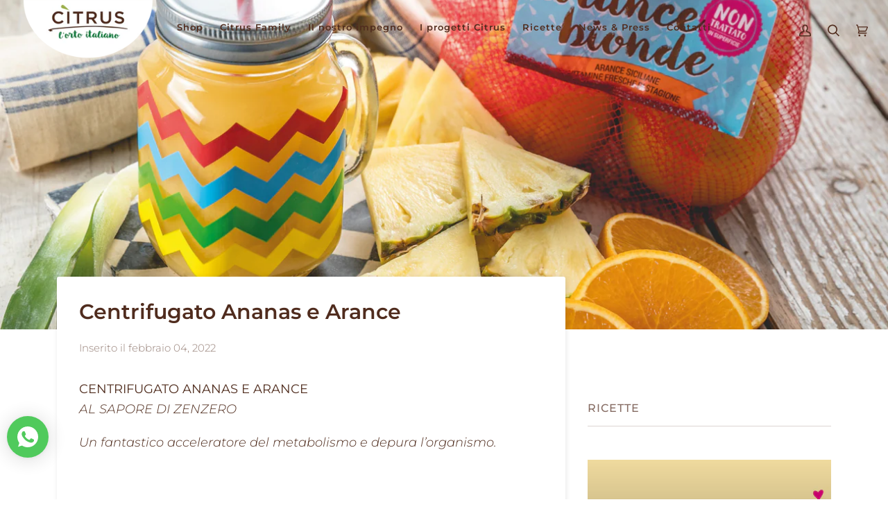

--- FILE ---
content_type: text/html; charset=utf-8
request_url: https://citrus.it/blogs/ricette/centrifugato-ananas-e-arance
body_size: 71293
content:
<!doctype html>
<html class="no-js" lang="it"><head>
<meta name="facebook-domain-verification" content="9mkqvk61y7ugc4t9nde74wmdbdtjxr" />
  <meta name="google-site-verification" content="4YUskD4R86XaaaX3EF2k0Tp47AwAAAIQef-FOsewDIs" />
  <meta charset="utf-8">
  <meta http-equiv="X-UA-Compatible" content="IE=edge,chrome=1">
  <meta name="viewport" content="width=device-width,initial-scale=1">
  <meta name="theme-color" content="#e6007e"><link rel="canonical" href="https://citrus.it/blogs/ricette/centrifugato-ananas-e-arance"><!-- ======================= Pipeline Theme V6.1.3 ========================= -->

  <link rel="preconnect" href="https://cdn.shopify.com" crossorigin>
  <link rel="preconnect" href="https://fonts.shopify.com" crossorigin>
  <link rel="preconnect" href="https://monorail-edge.shopifysvc.com" crossorigin>
  


  <link rel="preload" href="//citrus.it/cdn/shop/t/7/assets/lazysizes.js?v=111431644619468174291644506592" as="script">
  <link rel="preload" href="//citrus.it/cdn/shop/t/7/assets/swiper-bundle.min.js?v=56076308614462767071644506599" as="script">
  <link rel="preload" href="//citrus.it/cdn/shop/t/7/assets/vendor.js?v=159073106423563084681644506602" as="script">
  <link rel="preload" href="//citrus.it/cdn/shop/t/7/assets/theme.js?v=136040619869227593341644614928" as="script">
  <link rel="preload" href="//citrus.it/cdn/shop/t/7/assets/swiper-bundle.min.css?v=12155574870350870201644506599" as="style">
  <link rel="preload" href="//citrus.it/cdn/shop/t/7/assets/theme.css?v=3547536541779928631647525657" as="style">

  
<link rel="shortcut icon" href="//citrus.it/cdn/shop/files/citrus-italia-favicon_32x32.png?v=1657007353" type="image/png"><!-- Title and description ================================================ -->
  
  <title>
    

    Centrifugato Ananas e Arance
&ndash; Citrus l&#39;Orto Italiano

  </title><meta name="description" content="CENTRIFUGATO ANANAS E ARANCEAL SAPORE DI ZENZERO Un fantastico acceleratore del metabolismo e depura l’organismo.   TIPOLOGIA: CentrifugatoTEMPO: 5 minutiPERSONE: 2 persone   INGREDIENTI - 1/2 ananas- 2 arance Citrus- Q.b. di zenzero fresco PROCEDIMENTO Sbuccia le arance Citrus e tagliale a pezzetti, taglia poi l’anana">
  <!-- /snippets/social-meta-tags.liquid --><meta property="og:site_name" content="Citrus l&#39;Orto Italiano">
<meta property="og:url" content="https://citrus.it/blogs/ricette/centrifugato-ananas-e-arance">
<meta property="og:title" content="Centrifugato Ananas e Arance">
<meta property="og:type" content="article">
<meta property="og:description" content="
CENTRIFUGATO ANANAS E ARANCEAL SAPORE DI ZENZERO
Un fantastico acceleratore del metabolismo e depura l’organismo."><meta property="og:image" content="http://citrus.it/cdn/shop/articles/ananas-arance.jpg?v=1643980465">
      <meta property="og:image:secure_url" content="https://citrus.it/cdn/shop/articles/ananas-arance.jpg?v=1643980465">
      <meta property="og:image:height" content="1841">
      <meta property="og:image:width" content="2763">


<meta name="twitter:site" content="@citrusitalia">
<meta name="twitter:card" content="summary_large_image">
<meta name="twitter:title" content="Centrifugato Ananas e Arance">
<meta name="twitter:description" content="
CENTRIFUGATO ANANAS E ARANCEAL SAPORE DI ZENZERO
Un fantastico acceleratore del metabolismo e depura l’organismo.">
<!-- CSS ================================================================== -->
  
  <link href="//citrus.it/cdn/shop/t/7/assets/font-settings.css?v=5815500246036573031759333028" rel="stylesheet" type="text/css" media="all" />

  
<style data-shopify>

:root {
/* ================ Product video ================ */

---color_video_bg: #f2f2f2;


/* ================ Color Variables ================ */

/* === Backgrounds ===*/
---color-bg: #ffffff;
---color-bg-accent: #fff7d6;

/* === Text colors ===*/
---color-text-dark: #1a0d07;
---color-text: #502c1e;
---color-text-light: #856b62;

/* === Bright color ===*/
---color-primary: #e6007e;
---color-primary-hover: #9a0054;
---color-primary-fade: rgba(230, 0, 126, 0.05);
---color-primary-fade-hover: rgba(230, 0, 126, 0.1);---color-primary-opposite: #ffffff;

/* === Secondary/link Color ===*/
---color-secondary: #e6007e;
---color-secondary-hover: #9a0054;
---color-secondary-fade: rgba(230, 0, 126, 0.05);
---color-secondary-fade-hover: rgba(230, 0, 126, 0.1);---color-secondary-opposite: #ffffff;

/* === Shades of grey ===*/
---color-a5:  rgba(80, 44, 30, 0.05);
---color-a10: rgba(80, 44, 30, 0.1);
---color-a20: rgba(80, 44, 30, 0.2);
---color-a35: rgba(80, 44, 30, 0.35);
---color-a50: rgba(80, 44, 30, 0.5);
---color-a80: rgba(80, 44, 30, 0.8);
---color-a90: rgba(80, 44, 30, 0.9);
---color-a95: rgba(80, 44, 30, 0.95);


/* ================ Inverted Color Variables ================ */

---inverse-bg: #efe7ec;
---inverse-bg-accent: #e3edde;

/* === Text colors ===*/
---inverse-text-dark: #ad5f41;
---inverse-text: #502c1e;
---inverse-text-light: #80645c;

/* === Bright color ===*/
---inverse-primary: #ffe5da;
---inverse-primary-hover: #ffaf8e;
---inverse-primary-fade: rgba(255, 229, 218, 0.05);
---inverse-primary-fade-hover: rgba(255, 229, 218, 0.1);---inverse-primary-opposite: #000000;


/* === Second Color ===*/
---inverse-secondary: #dff3fd;
---inverse-secondary-hover: #91dbff;
---inverse-secondary-fade: rgba(223, 243, 253, 0.05);
---inverse-secondary-fade-hover: rgba(223, 243, 253, 0.1);---inverse-secondary-opposite: #000000;


/* === Shades of grey ===*/
---inverse-a5:  rgba(80, 44, 30, 0.05);
---inverse-a10: rgba(80, 44, 30, 0.1);
---inverse-a20: rgba(80, 44, 30, 0.2);
---inverse-a35: rgba(80, 44, 30, 0.3);
---inverse-a80: rgba(80, 44, 30, 0.8);
---inverse-a90: rgba(80, 44, 30, 0.9);
---inverse-a95: rgba(80, 44, 30, 0.95);


/* === Account Bar ===*/
---color-announcement-bg: #ffffff;
---color-announcement-text: #502c1e;

/* === Nav and dropdown link background ===*/
---color-nav: #ffffff;
---color-nav-text: #502c1e;
---color-nav-border: #ffffff;
---color-nav-a10: rgba(80, 44, 30, 0.1);
---color-nav-a50: rgba(80, 44, 30, 0.5);

/* === Site Footer ===*/
---color-footer-bg: #f5f5f5;
---color-footer-text: #766456;
---color-footer-a5: rgba(118, 100, 86, 0.05);
---color-footer-a15: rgba(118, 100, 86, 0.15);
---color-footer-a90: rgba(118, 100, 86, 0.9);

/* === Products ===*/
---product-grid-aspect-ratio: 100%;

/* === Product badges ===*/
---color-badge: #e6007e;
---color-badge-text: #ffffff;

/* === disabled form colors ===*/
---color-disabled-bg: #eeeae9;
---color-disabled-text: #c2b5b0;

---inverse-disabled-bg: #dfd4d7;
---inverse-disabled-text: #b7a6a4;

/* === Button Radius === */
---button-radius: 7px;


/* ================ Typography ================ */

---font-stack-body: Montserrat, sans-serif;
---font-style-body: normal;
---font-weight-body: 300;
---font-weight-body-bold: 400;
---font-adjust-body: 1.05;

---font-stack-heading: Montserrat, sans-serif;
---font-style-heading: normal;
---font-weight-heading: 600;
---font-weight-heading-bold: 700;
---font-adjust-heading: 0.95;

  ---font-heading-space: initial;
  ---font-heading-caps: initial;


---font-stack-accent: Montserrat, sans-serif;
---font-style-accent: normal;
---font-weight-accent: 400;
---font-weight-accent-bold: 500;
---font-adjust-accent: 1.0;

---ico-select: url('//citrus.it/cdn/shop/t/7/assets/ico-select.svg?v=20037564940717323601644506636');

---url-zoom: url('//citrus.it/cdn/shop/t/7/assets/cursor-zoom.svg?v=78350397898225307891644506636');
---url-zoom-2x: url('//citrus.it/cdn/shop/t/7/assets/cursor-zoom-2x.svg?v=174080611629002502891644506636');



}

</style>

  <link href="//citrus.it/cdn/shop/t/7/assets/theme.css?v=3547536541779928631647525657" rel="stylesheet" type="text/css" media="all" />

  <script>
    document.documentElement.className = document.documentElement.className.replace('no-js', 'js');
    let root = '/';
    if (root[root.length - 1] !== '/') {
      root = `${root}/`;
    }
    var theme = {
      routes: {
        root_url: root,
        cart: '/cart',
        cart_add_url: '/cart/add',
        product_recommendations_url: '/recommendations/products'
      },
      assets: {
        photoswipe: '//citrus.it/cdn/shop/t/7/assets/photoswipe.js?v=92904272307011895101644506596',
        smoothscroll: '//citrus.it/cdn/shop/t/7/assets/smoothscroll.js?v=37906625415260927261644506597',
        swatches: '//citrus.it/cdn/shop/t/7/assets/swatches.json?v=93619043093241983191644506598',
        noImage: '//citrus.it/cdn/shopifycloud/storefront/assets/no-image-2048-a2addb12.gif',
        base: '//citrus.it/cdn/shop/t/7/assets/'
      },
      strings: {
        swatchesKey: "Colore",     
        addToCart: "Aggiungi al Carrello",
        estimateShipping: "Costo di spedizione stimato",
        noShippingAvailable: "Non spediamo a questa destinazione.",
        free: "Gratuito",
        from: "Da",
        preOrder: "Pre-ordine",
        soldOut: "Ci vediamo presto!",
        sale: "In sconto",
        subscription: "Abbonamento",
        unavailable: "Non disponibile",
        unitPrice: "Prezzo unitario",
        unitPriceSeparator: "per",        
        stockout: "Tutto lo stock disponibile è nel carrello",
        products: "Prodotti",
        pages: "Pagine",
        collections: "Collezioni",
        resultsFor: "Risultati per",
        noResultsFor: "Nessun risultato per",
        articles: "Articoli"
      },
      settings: {
        badge_sale_type: "percentage",
        search_products: true,
        search_collections: true,
        search_pages: true,
        search_articles: true,
        animate_hover: false,
        animate_scroll: false
      },
      info: {
        name: 'pipeline'
      },
      moneyFormat: "€{{amount_with_comma_separator}}",
      version: '6.1.3'
    }
    let windowInnerHeight = window.innerHeight;
    document.documentElement.style.setProperty('--full-screen', `${windowInnerHeight}px`);
    document.documentElement.style.setProperty('--three-quarters', `${windowInnerHeight * 0.75}px`);
    document.documentElement.style.setProperty('--two-thirds', `${windowInnerHeight * 0.66}px`);
    document.documentElement.style.setProperty('--one-half', `${windowInnerHeight * 0.5}px`);
    document.documentElement.style.setProperty('--one-third', `${windowInnerHeight * 0.33}px`);
    document.documentElement.style.setProperty('--one-fifth', `${windowInnerHeight * 0.2}px`);

    window.lazySizesConfig = window.lazySizesConfig || {};
    window.lazySizesConfig.loadHidden = false;
  </script><!-- Theme Javascript ============================================================== -->
  <script src="//citrus.it/cdn/shop/t/7/assets/lazysizes.js?v=111431644619468174291644506592" async="async"></script>
  <script src="//citrus.it/cdn/shop/t/7/assets/vendor.js?v=159073106423563084681644506602" defer="defer"></script>
  <script src="//citrus.it/cdn/shop/t/7/assets/theme.js?v=136040619869227593341644614928" defer="defer"></script>

  <script>
    (function () {
      function onPageShowEvents() {
        if ('requestIdleCallback' in window) {
          requestIdleCallback(initCartEvent)
        } else {
          initCartEvent()
        }
        function initCartEvent(){
          document.documentElement.dispatchEvent(new CustomEvent('theme:cart:init', {
            bubbles: true
          }));
        }
      };
      window.onpageshow = onPageShowEvents;
    })();
  </script>

  <script type="text/javascript">
    if (window.MSInputMethodContext && document.documentMode) {
      var scripts = document.getElementsByTagName('script')[0];
      var polyfill = document.createElement("script");
      polyfill.defer = true;
      polyfill.src = "//citrus.it/cdn/shop/t/7/assets/ie11.js?v=144489047535103983231644506592";

      scripts.parentNode.insertBefore(polyfill, scripts);
    }
  </script>
  
  <script src="//citrus.it/cdn/shop/t/7/assets/swiper-bundle.min.js?v=56076308614462767071644506599"></script>
  

  <!-- Shopify app scripts =========================================================== -->
  <script>window.performance && window.performance.mark && window.performance.mark('shopify.content_for_header.start');</script><meta name="google-site-verification" content="60_B3mshNuZq-7YMquezv0JSKdbOVTJMljmzBJH1xDg">
<meta name="facebook-domain-verification" content="4ao0kthy20rli6quuwx209eipjgyfm">
<meta name="facebook-domain-verification" content="yxvyk44gzsvds75orvx4qwih9s8efx">
<meta name="google-site-verification" content="y5iX-Lf-rc9iXQd_Ojb-tlXqJoQdhdPS1usBXBTqwKc">
<meta id="shopify-digital-wallet" name="shopify-digital-wallet" content="/60549103868/digital_wallets/dialog">
<meta name="shopify-checkout-api-token" content="40fe3d4109e73323b84b1b2fb82b0685">
<meta id="in-context-paypal-metadata" data-shop-id="60549103868" data-venmo-supported="false" data-environment="production" data-locale="it_IT" data-paypal-v4="true" data-currency="EUR">
<link rel="alternate" type="application/atom+xml" title="Feed" href="/blogs/ricette.atom" />
<script async="async" src="/checkouts/internal/preloads.js?locale=it-IT"></script>
<link rel="preconnect" href="https://shop.app" crossorigin="anonymous">
<script async="async" src="https://shop.app/checkouts/internal/preloads.js?locale=it-IT&shop_id=60549103868" crossorigin="anonymous"></script>
<script id="apple-pay-shop-capabilities" type="application/json">{"shopId":60549103868,"countryCode":"IT","currencyCode":"EUR","merchantCapabilities":["supports3DS"],"merchantId":"gid:\/\/shopify\/Shop\/60549103868","merchantName":"Citrus l'Orto Italiano","requiredBillingContactFields":["postalAddress","email","phone"],"requiredShippingContactFields":["postalAddress","email","phone"],"shippingType":"shipping","supportedNetworks":["visa","maestro","masterCard","amex"],"total":{"type":"pending","label":"Citrus l'Orto Italiano","amount":"1.00"},"shopifyPaymentsEnabled":true,"supportsSubscriptions":true}</script>
<script id="shopify-features" type="application/json">{"accessToken":"40fe3d4109e73323b84b1b2fb82b0685","betas":["rich-media-storefront-analytics"],"domain":"citrus.it","predictiveSearch":true,"shopId":60549103868,"locale":"it"}</script>
<script>var Shopify = Shopify || {};
Shopify.shop = "citrus-italia.myshopify.com";
Shopify.locale = "it";
Shopify.currency = {"active":"EUR","rate":"1.0"};
Shopify.country = "IT";
Shopify.theme = {"name":"Citrus L'Orto Italiano [DEF] - HC - 10 Feb '22","id":130732654844,"schema_name":"Pipeline","schema_version":"6.1.3","theme_store_id":739,"role":"main"};
Shopify.theme.handle = "null";
Shopify.theme.style = {"id":null,"handle":null};
Shopify.cdnHost = "citrus.it/cdn";
Shopify.routes = Shopify.routes || {};
Shopify.routes.root = "/";</script>
<script type="module">!function(o){(o.Shopify=o.Shopify||{}).modules=!0}(window);</script>
<script>!function(o){function n(){var o=[];function n(){o.push(Array.prototype.slice.apply(arguments))}return n.q=o,n}var t=o.Shopify=o.Shopify||{};t.loadFeatures=n(),t.autoloadFeatures=n()}(window);</script>
<script>
  window.ShopifyPay = window.ShopifyPay || {};
  window.ShopifyPay.apiHost = "shop.app\/pay";
  window.ShopifyPay.redirectState = null;
</script>
<script id="shop-js-analytics" type="application/json">{"pageType":"article"}</script>
<script defer="defer" async type="module" src="//citrus.it/cdn/shopifycloud/shop-js/modules/v2/client.init-shop-cart-sync_x8TrURgt.it.esm.js"></script>
<script defer="defer" async type="module" src="//citrus.it/cdn/shopifycloud/shop-js/modules/v2/chunk.common_BMf091Dh.esm.js"></script>
<script defer="defer" async type="module" src="//citrus.it/cdn/shopifycloud/shop-js/modules/v2/chunk.modal_Ccb5hpjc.esm.js"></script>
<script type="module">
  await import("//citrus.it/cdn/shopifycloud/shop-js/modules/v2/client.init-shop-cart-sync_x8TrURgt.it.esm.js");
await import("//citrus.it/cdn/shopifycloud/shop-js/modules/v2/chunk.common_BMf091Dh.esm.js");
await import("//citrus.it/cdn/shopifycloud/shop-js/modules/v2/chunk.modal_Ccb5hpjc.esm.js");

  window.Shopify.SignInWithShop?.initShopCartSync?.({"fedCMEnabled":true,"windoidEnabled":true});

</script>
<script>
  window.Shopify = window.Shopify || {};
  if (!window.Shopify.featureAssets) window.Shopify.featureAssets = {};
  window.Shopify.featureAssets['shop-js'] = {"shop-cart-sync":["modules/v2/client.shop-cart-sync_D7vJUGKr.it.esm.js","modules/v2/chunk.common_BMf091Dh.esm.js","modules/v2/chunk.modal_Ccb5hpjc.esm.js"],"init-fed-cm":["modules/v2/client.init-fed-cm_BXv35qgo.it.esm.js","modules/v2/chunk.common_BMf091Dh.esm.js","modules/v2/chunk.modal_Ccb5hpjc.esm.js"],"init-shop-email-lookup-coordinator":["modules/v2/client.init-shop-email-lookup-coordinator_DzDw3Uhh.it.esm.js","modules/v2/chunk.common_BMf091Dh.esm.js","modules/v2/chunk.modal_Ccb5hpjc.esm.js"],"init-windoid":["modules/v2/client.init-windoid_DlvsVjNy.it.esm.js","modules/v2/chunk.common_BMf091Dh.esm.js","modules/v2/chunk.modal_Ccb5hpjc.esm.js"],"shop-button":["modules/v2/client.shop-button_C3Wyia3L.it.esm.js","modules/v2/chunk.common_BMf091Dh.esm.js","modules/v2/chunk.modal_Ccb5hpjc.esm.js"],"shop-cash-offers":["modules/v2/client.shop-cash-offers_k-bSj52U.it.esm.js","modules/v2/chunk.common_BMf091Dh.esm.js","modules/v2/chunk.modal_Ccb5hpjc.esm.js"],"shop-toast-manager":["modules/v2/client.shop-toast-manager_CSPYl6Cc.it.esm.js","modules/v2/chunk.common_BMf091Dh.esm.js","modules/v2/chunk.modal_Ccb5hpjc.esm.js"],"init-shop-cart-sync":["modules/v2/client.init-shop-cart-sync_x8TrURgt.it.esm.js","modules/v2/chunk.common_BMf091Dh.esm.js","modules/v2/chunk.modal_Ccb5hpjc.esm.js"],"init-customer-accounts-sign-up":["modules/v2/client.init-customer-accounts-sign-up_Cwe1qxzn.it.esm.js","modules/v2/client.shop-login-button_ac2IzQ_G.it.esm.js","modules/v2/chunk.common_BMf091Dh.esm.js","modules/v2/chunk.modal_Ccb5hpjc.esm.js"],"pay-button":["modules/v2/client.pay-button_kRwyK07L.it.esm.js","modules/v2/chunk.common_BMf091Dh.esm.js","modules/v2/chunk.modal_Ccb5hpjc.esm.js"],"init-customer-accounts":["modules/v2/client.init-customer-accounts_jLRjuLQ2.it.esm.js","modules/v2/client.shop-login-button_ac2IzQ_G.it.esm.js","modules/v2/chunk.common_BMf091Dh.esm.js","modules/v2/chunk.modal_Ccb5hpjc.esm.js"],"avatar":["modules/v2/client.avatar_BTnouDA3.it.esm.js"],"init-shop-for-new-customer-accounts":["modules/v2/client.init-shop-for-new-customer-accounts_ClZzYg6g.it.esm.js","modules/v2/client.shop-login-button_ac2IzQ_G.it.esm.js","modules/v2/chunk.common_BMf091Dh.esm.js","modules/v2/chunk.modal_Ccb5hpjc.esm.js"],"shop-follow-button":["modules/v2/client.shop-follow-button_DrIHux4Q.it.esm.js","modules/v2/chunk.common_BMf091Dh.esm.js","modules/v2/chunk.modal_Ccb5hpjc.esm.js"],"checkout-modal":["modules/v2/client.checkout-modal_xEqZMhS3.it.esm.js","modules/v2/chunk.common_BMf091Dh.esm.js","modules/v2/chunk.modal_Ccb5hpjc.esm.js"],"shop-login-button":["modules/v2/client.shop-login-button_ac2IzQ_G.it.esm.js","modules/v2/chunk.common_BMf091Dh.esm.js","modules/v2/chunk.modal_Ccb5hpjc.esm.js"],"lead-capture":["modules/v2/client.lead-capture_TxS39yFf.it.esm.js","modules/v2/chunk.common_BMf091Dh.esm.js","modules/v2/chunk.modal_Ccb5hpjc.esm.js"],"shop-login":["modules/v2/client.shop-login_D4y7B51r.it.esm.js","modules/v2/chunk.common_BMf091Dh.esm.js","modules/v2/chunk.modal_Ccb5hpjc.esm.js"],"payment-terms":["modules/v2/client.payment-terms_BfEgpMb9.it.esm.js","modules/v2/chunk.common_BMf091Dh.esm.js","modules/v2/chunk.modal_Ccb5hpjc.esm.js"]};
</script>
<script>(function() {
  var isLoaded = false;
  function asyncLoad() {
    if (isLoaded) return;
    isLoaded = true;
    var urls = ["https:\/\/cloudsearch-1f874.kxcdn.com\/shopify.js?srp=\/a\/search\u0026shop=citrus-italia.myshopify.com","https:\/\/gdprcdn.b-cdn.net\/js\/gdpr_cookie_consent.min.js?shop=citrus-italia.myshopify.com","https:\/\/cdn.shopify.com\/s\/files\/1\/0184\/4255\/1360\/files\/whatsapp.v5.min.js?v=1668163447\u0026shop=citrus-italia.myshopify.com","https:\/\/a.mailmunch.co\/widgets\/site-958727-12ccd90e1ad1464e6c51c498dcff886c1fbdfd4e.js?shop=citrus-italia.myshopify.com","\/\/backinstock.useamp.com\/widget\/49860_1767157585.js?category=bis\u0026v=6\u0026shop=citrus-italia.myshopify.com"];
    for (var i = 0; i < urls.length; i++) {
      var s = document.createElement('script');
      s.type = 'text/javascript';
      s.async = true;
      s.src = urls[i];
      var x = document.getElementsByTagName('script')[0];
      x.parentNode.insertBefore(s, x);
    }
  };
  if(window.attachEvent) {
    window.attachEvent('onload', asyncLoad);
  } else {
    window.addEventListener('load', asyncLoad, false);
  }
})();</script>
<script id="__st">var __st={"a":60549103868,"offset":3600,"reqid":"7dcb86bc-8ba8-4c7b-9166-eae13d720b72-1769863449","pageurl":"citrus.it\/blogs\/ricette\/centrifugato-ananas-e-arance","s":"articles-587196924156","u":"4a16f42ad63d","p":"article","rtyp":"article","rid":587196924156};</script>
<script>window.ShopifyPaypalV4VisibilityTracking = true;</script>
<script id="captcha-bootstrap">!function(){'use strict';const t='contact',e='account',n='new_comment',o=[[t,t],['blogs',n],['comments',n],[t,'customer']],c=[[e,'customer_login'],[e,'guest_login'],[e,'recover_customer_password'],[e,'create_customer']],r=t=>t.map((([t,e])=>`form[action*='/${t}']:not([data-nocaptcha='true']) input[name='form_type'][value='${e}']`)).join(','),a=t=>()=>t?[...document.querySelectorAll(t)].map((t=>t.form)):[];function s(){const t=[...o],e=r(t);return a(e)}const i='password',u='form_key',d=['recaptcha-v3-token','g-recaptcha-response','h-captcha-response',i],f=()=>{try{return window.sessionStorage}catch{return}},m='__shopify_v',_=t=>t.elements[u];function p(t,e,n=!1){try{const o=window.sessionStorage,c=JSON.parse(o.getItem(e)),{data:r}=function(t){const{data:e,action:n}=t;return t[m]||n?{data:e,action:n}:{data:t,action:n}}(c);for(const[e,n]of Object.entries(r))t.elements[e]&&(t.elements[e].value=n);n&&o.removeItem(e)}catch(o){console.error('form repopulation failed',{error:o})}}const l='form_type',E='cptcha';function T(t){t.dataset[E]=!0}const w=window,h=w.document,L='Shopify',v='ce_forms',y='captcha';let A=!1;((t,e)=>{const n=(g='f06e6c50-85a8-45c8-87d0-21a2b65856fe',I='https://cdn.shopify.com/shopifycloud/storefront-forms-hcaptcha/ce_storefront_forms_captcha_hcaptcha.v1.5.2.iife.js',D={infoText:'Protetto da hCaptcha',privacyText:'Privacy',termsText:'Termini'},(t,e,n)=>{const o=w[L][v],c=o.bindForm;if(c)return c(t,g,e,D).then(n);var r;o.q.push([[t,g,e,D],n]),r=I,A||(h.body.append(Object.assign(h.createElement('script'),{id:'captcha-provider',async:!0,src:r})),A=!0)});var g,I,D;w[L]=w[L]||{},w[L][v]=w[L][v]||{},w[L][v].q=[],w[L][y]=w[L][y]||{},w[L][y].protect=function(t,e){n(t,void 0,e),T(t)},Object.freeze(w[L][y]),function(t,e,n,w,h,L){const[v,y,A,g]=function(t,e,n){const i=e?o:[],u=t?c:[],d=[...i,...u],f=r(d),m=r(i),_=r(d.filter((([t,e])=>n.includes(e))));return[a(f),a(m),a(_),s()]}(w,h,L),I=t=>{const e=t.target;return e instanceof HTMLFormElement?e:e&&e.form},D=t=>v().includes(t);t.addEventListener('submit',(t=>{const e=I(t);if(!e)return;const n=D(e)&&!e.dataset.hcaptchaBound&&!e.dataset.recaptchaBound,o=_(e),c=g().includes(e)&&(!o||!o.value);(n||c)&&t.preventDefault(),c&&!n&&(function(t){try{if(!f())return;!function(t){const e=f();if(!e)return;const n=_(t);if(!n)return;const o=n.value;o&&e.removeItem(o)}(t);const e=Array.from(Array(32),(()=>Math.random().toString(36)[2])).join('');!function(t,e){_(t)||t.append(Object.assign(document.createElement('input'),{type:'hidden',name:u})),t.elements[u].value=e}(t,e),function(t,e){const n=f();if(!n)return;const o=[...t.querySelectorAll(`input[type='${i}']`)].map((({name:t})=>t)),c=[...d,...o],r={};for(const[a,s]of new FormData(t).entries())c.includes(a)||(r[a]=s);n.setItem(e,JSON.stringify({[m]:1,action:t.action,data:r}))}(t,e)}catch(e){console.error('failed to persist form',e)}}(e),e.submit())}));const S=(t,e)=>{t&&!t.dataset[E]&&(n(t,e.some((e=>e===t))),T(t))};for(const o of['focusin','change'])t.addEventListener(o,(t=>{const e=I(t);D(e)&&S(e,y())}));const B=e.get('form_key'),M=e.get(l),P=B&&M;t.addEventListener('DOMContentLoaded',(()=>{const t=y();if(P)for(const e of t)e.elements[l].value===M&&p(e,B);[...new Set([...A(),...v().filter((t=>'true'===t.dataset.shopifyCaptcha))])].forEach((e=>S(e,t)))}))}(h,new URLSearchParams(w.location.search),n,t,e,['guest_login'])})(!0,!0)}();</script>
<script integrity="sha256-4kQ18oKyAcykRKYeNunJcIwy7WH5gtpwJnB7kiuLZ1E=" data-source-attribution="shopify.loadfeatures" defer="defer" src="//citrus.it/cdn/shopifycloud/storefront/assets/storefront/load_feature-a0a9edcb.js" crossorigin="anonymous"></script>
<script crossorigin="anonymous" defer="defer" src="//citrus.it/cdn/shopifycloud/storefront/assets/shopify_pay/storefront-65b4c6d7.js?v=20250812"></script>
<script data-source-attribution="shopify.dynamic_checkout.dynamic.init">var Shopify=Shopify||{};Shopify.PaymentButton=Shopify.PaymentButton||{isStorefrontPortableWallets:!0,init:function(){window.Shopify.PaymentButton.init=function(){};var t=document.createElement("script");t.src="https://citrus.it/cdn/shopifycloud/portable-wallets/latest/portable-wallets.it.js",t.type="module",document.head.appendChild(t)}};
</script>
<script data-source-attribution="shopify.dynamic_checkout.buyer_consent">
  function portableWalletsHideBuyerConsent(e){var t=document.getElementById("shopify-buyer-consent"),n=document.getElementById("shopify-subscription-policy-button");t&&n&&(t.classList.add("hidden"),t.setAttribute("aria-hidden","true"),n.removeEventListener("click",e))}function portableWalletsShowBuyerConsent(e){var t=document.getElementById("shopify-buyer-consent"),n=document.getElementById("shopify-subscription-policy-button");t&&n&&(t.classList.remove("hidden"),t.removeAttribute("aria-hidden"),n.addEventListener("click",e))}window.Shopify?.PaymentButton&&(window.Shopify.PaymentButton.hideBuyerConsent=portableWalletsHideBuyerConsent,window.Shopify.PaymentButton.showBuyerConsent=portableWalletsShowBuyerConsent);
</script>
<script data-source-attribution="shopify.dynamic_checkout.cart.bootstrap">document.addEventListener("DOMContentLoaded",(function(){function t(){return document.querySelector("shopify-accelerated-checkout-cart, shopify-accelerated-checkout")}if(t())Shopify.PaymentButton.init();else{new MutationObserver((function(e,n){t()&&(Shopify.PaymentButton.init(),n.disconnect())})).observe(document.body,{childList:!0,subtree:!0})}}));
</script>
<link id="shopify-accelerated-checkout-styles" rel="stylesheet" media="screen" href="https://citrus.it/cdn/shopifycloud/portable-wallets/latest/accelerated-checkout-backwards-compat.css" crossorigin="anonymous">
<style id="shopify-accelerated-checkout-cart">
        #shopify-buyer-consent {
  margin-top: 1em;
  display: inline-block;
  width: 100%;
}

#shopify-buyer-consent.hidden {
  display: none;
}

#shopify-subscription-policy-button {
  background: none;
  border: none;
  padding: 0;
  text-decoration: underline;
  font-size: inherit;
  cursor: pointer;
}

#shopify-subscription-policy-button::before {
  box-shadow: none;
}

      </style>

<script>window.performance && window.performance.mark && window.performance.mark('shopify.content_for_header.end');</script>
  
  <!-- <script src="/apps/moonplusatt/getJS" defer="defer"></script> -->

  <script>
    if(Shopify.locale == 'en') {
      window.terms_text_lang = 'Before to proceed please read and accept our';
      window.terms_url_lang = 'Terms & Conditions';
      window.terms_url_src = 'https://citrus-italia.myshopify.com/en/pages/termini-condizioni';
      window.alert_message_lang = 'Ops! Please read and accept our Terms and Conditions before to proceed';
    }
  </script>
  
    <script src="//citrus.it/cdn/shop/t/7/assets/getJS.js?v=130004696207714848731696251612" defer="defer"></script>

  
  
  
  <script src="https://cdn-widgetsrepository.yotpo.com/v1/loader/GRdtTYi0SaCTxM271dR8Ig" async></script>

  
  <!-- HC - Added jquery - 10 February '22 -->
  <script src="https://cdnjs.cloudflare.com/ajax/libs/jquery/3.6.0/jquery.min.js" referrerpolicy="no-referrer"></script>
  
  <!-- BEGIN app block: shopify://apps/consentmo-gdpr/blocks/gdpr_cookie_consent/4fbe573f-a377-4fea-9801-3ee0858cae41 -->


<!-- END app block --><!-- BEGIN app block: shopify://apps/seowill-sticky-cart/blocks/sticky-cart/bba5bb0a-ae9e-4ec9-8cd1-5e9d3f32ebbe --><!-- Start : Sticky Add To Cart -->




<script>
  var AutoHideButton = true;
var CurrencyConverterAppRate = {};
getCurrencyConverter();
    








function girafflymoneyformat(){
    var format = {before_format:"",after_format:""};
    // var spanMoneyStr = jQuery("span.money:eq(0)").text();
    var spanMoneyStr = "";
    var spanMoneyArr = jQuery("span.money");
    spanMoneyArr.each(function(){
        if(jQuery(this).text() != undefined) {
            if(spanMoneyStr.length < jQuery(this).text().length  && jQuery(this).text().indexOf('Your Cart Subtotal')==-1) {
                spanMoneyStr = jQuery(this).text()
            }
        }
    })

    if(spanMoneyStr === '') {
        spanMoneyStr = jQuery("span.currency-converter-amount-box:eq(0)").text();
    }
    if(spanMoneyStr === '') {
        spanMoneyStr = jQuery("span.Magic-Currency:eq(0)").text();
    }
    if(spanMoneyStr === '') {
        spanMoneyStr =  jQuery("span.product__price:eq(0)").text();
    }
    if(spanMoneyStr === '') {
        spanMoneyStr =  jQuery("span.price-item:eq(0)").text();
    }

    if(spanMoneyStr!=null){
        var first_positon = 999;
        var end_position = 999;
        for(var i=0;i<spanMoneyStr.length;i++){
            if(parseInt(spanMoneyStr[i])||parseInt(spanMoneyStr[i])==0){
                if(first_positon==999){
                    first_positon=i;
                }
            }
        }
        for(var j=spanMoneyStr.length-1;j>-1;j--){
            if(parseInt(spanMoneyStr[j])||parseInt(spanMoneyStr[j])==0){
                if(end_position==999){
                    end_position=j;
                }
            }
        }
        format.before_format= spanMoneyStr.slice(0,first_positon).replace('-', '');
        format.after_format = spanMoneyStr.slice(end_position+1);
    }
    return format;
}


function girafflyGetPrice(){
    var returnPrice = {price:"",compared_price:""};
    // return returnPrice;
    var arr =[];
    var change_format = girafflymoneyformat();

    before_format=change_format.before_format;
    after_format=change_format.after_format;

    jQuery('span.money').each(function(k) {
        if(!isNaN(jQuery(this).html().substring(jQuery(this).html().indexOf(before_format)+before_format.length,jQuery(this).html().indexOf(after_format)))){
            arr[k]=jQuery(this).html().substring(jQuery(this).html().indexOf(before_format)+before_format.length,jQuery(this).html().indexOf(after_format));
        }else{
            arr[k]=0;
        }
    })
    var noZeoArr=[];
    for(j=0;j<arr.length;j++){
        if(+arr[j]!=0){
            noZeoArr.push(arr[j]);
        }
    }
    var AS = noZeoArr.sort((a, b) => a - b);

    if(AS.length>0){
        returnPrice.price=before_format+AS[0]+after_format;
        returnPrice.compared_price=before_format+AS[AS.length-1]+after_format;
    }
    return returnPrice;
}


function girafflyChangeCurrency(amount,from,to,comparePrice=false){

    // console.log('---------girafflyChangeCurrency-----------start------------')
    if(from=="" || to ==""){
        return amount;
    }
    if(from == to){
        return amount;
    }

    if(window.Currency!=undefined && giraffly_default_js!=1){
        // console.log('---------------------------1---------------------------')
        if(window.Currency.convert!=undefined){
            return window.Currency.convert(amount,from,to);
        }else{
            return amount;
        }
    }else if(window.DoublyGlobalCurrency!=undefined){
        // console.log('---------------------------2--------------------------')
        if(window.DoublyGlobalCurrency.convert!=undefined){
            // 价格转化有差别国家列表
            // const shortname = ['ARS','XPF','COP','CRC','HUF','IDR','PYG','RUB','UYU','VND'];
            // let formatAfterPrice = window.DoublyGlobalCurrency.convert(amount,from,to);
            // console.log(formatAfterPrice)
            // if(shortname.includes(to)) {
            //     return formatAfterPrice/1000;
            // } else {
            //     return formatAfterPrice;
            // }

            return window.DoublyGlobalCurrency.convert(amount,from,to);
        }else{
            return amount;
        }
    }else if(window.KTCurrency!=undefined){
        // console.log('---------------------------3---------------------------')
        if(window.KTCurrency.convert!=undefined){
            return window.KTCurrency.convert(amount,from,to);
        }else{
            return amount;
        }
    }else if(window.Shoppad!=undefined) {
        if(Shoppad.apps!=undefined) {
            if(Shoppad.apps.coin!=undefined) {
                // console.log('---------------------------4---------------------------')
                rate = Shoppad.apps.coin.getLocalCurrencyUSDExchangeRate()
                // 无小数点的特殊货币则不保留小数部分
                if(hidden_point_arr.indexOf(to) === 0) {
                    return Math.round(amount * rate);
                }
                return Math.round(amount * rate * 100) / 100;
            }
        }
    }else if(window.localStorage['cbb-currency-converter-currency'] != undefined) {
        // console.log('---------------------------5---------------------------')
        var toRate = CurrencyConverterAppRate[to];
        var fromRate = CurrencyConverterAppRate[from];
        // 无小数点的特殊货币则不保留小数部分
        if(hidden_point_arr.indexOf(to) === 0) {
            return Math.round((amount * toRate) / fromRate);
        }
        return Math.round(((amount * toRate) / fromRate) * 100) /100;
    }else if(window.ACSCurrency != undefined) {
        // console.log('---------------------------6---------------------------')
        if(window.ACSCurrency.convert != undefined) {
            return window.ACSCurrency.convert(amount,from,to);
        }else{
            return amount;
        }
    }else if(window.mcc_formatMoney != undefined) {
        // console.log('---------------------------7---------------------------')
        if(comparePrice) {
            tagSelector = $_mcc("span.money").eq(1)
        }else{
            tagSelector = $_mcc("span.money").eq(0)
        }
        amount = Conversion(tagSelector,to)
        return amount;
    }else if(window.currencyhq != undefined) {
        // console.log('---------------------------8---------------------------')
        // tagSelector = currencyhq.monies;
        // if(comparePrice) {
        //     amount = tagSelector[1]['dataset'].originalUnformatted
        // }else{
        //     amount = tagSelector[0]['dataset'].originalUnformatted
        // }
        if(comparePrice) {
            tagMonies = currencyhq.monies[1]
        }else{
            tagMonies = currencyhq.monies[0]
        }
        if(tagMonies != undefined) {
            var allowArr = [1,2,3,4,5,6,7,8,9,0,'1','2','3','4','5','6','7','8','9','0']
            var toAmount =""
            var returnAmount

            
            for(var i=0; i<tagMonies.textContent.length; i++){
                if(allowArr.indexOf(tagMonies.textContent[i]) != -1) {
                    toAmount += tagMonies.textContent[i]
                }else if(tagMonies.textContent[i] == '.' || tagMonies.textContent[i] == ',') {
                    if(allowArr.indexOf(tagMonies.textContent[i+1]) != -1 && allowArr.indexOf(tagMonies.textContent[i-1]) != -1) {
                        toAmount += tagMonies.textContent[i]
                    }
                }

            }

            
            var firstSign;
            for(var i=toAmount.length-1; i>=0; i--) {
                if(allowArr.indexOf(toAmount[i]) == -1) {
                    firstSign = toAmount[i];
                    break;
                }
            }
            if(firstSign == '.') {
                returnAmount = toAmount.replace(',','')
            }else if(firstSign == ','){
                returnAmount = toAmount.replace('.','')
                returnAmount = returnAmount.replace(',','.')
            }else{
                returnAmount = toAmount
            }
        }
        return returnAmount;
    }else if(window.PriceConvert != undefined) {
        return window.PriceConvert(amount,to);
    }else if(window.SalesRocket != undefined){
        if(window.SalesRocket.CurrencyManager != undefined) {
            if(window.SalesRocket.CurrencyManager.allCurrencies != undefined) {
                var allCurrencies = SalesRocket.CurrencyManager.allCurrencies;
                var MoneyRate = [];
                for(var i in allCurrencies) {
                    MoneyRate[i] = allCurrencies[i]['r'];
                };
                var toRate = MoneyRate[to];
                var fromRate = MoneyRate[from];
                // 无小数点的特殊货币则不保留小数部分
                if(hidden_point_arr.indexOf(to) === 0) {
                    return Math.round((amount * toRate) / fromRate);
                }
                return Math.round(((amount * toRate) / fromRate) * 100) /100;
            }
        }
        return amount;
    }
    // console.log('---------------------------9---------------------------')
    if(window.Currency!=undefined){
        if(window.Currency.convert!=undefined){
            return window.Currency.convert(amount,from,to);
        }else{
            return amount;
        }
    }else{
        return amount;
    }
    
}


function girafflyHiddenPoint(price){
    if(hidden_point){
        return parseInt(price).toLocaleString('en-US');
    }else{
        return formatCurrency(parseFloat(price).toFixed(2));
    }
}

/**
 *  函数名  : girafflyCurrencyAttributesObject
 *  作用    : 获取变量中的货币数据 
 *  参数    : windowFirst  ---> window 对象中的第一个属性
 *  参数    : windowSecond ---> window 对象中的第二个属性
 *  参数    : symbol       ---> 获取到的数据是否只有符号,有符号则要去除符号
 *  参数    : json         ---> 获取到的数据是否为json格式
 *  参数    : json_index   ---> 如果是json,则需要填入json索引
 *  参数    : html         ---> 是否html类型
 *  参数    : cookie       ---> 是否在cookie获取数据
 */
function girafflyCurrencyAttributesObject(windowFirst,windowSecond,symbol=false,json=false,json_index='',html=false,cookie=false) {
    var currencyStr1 = '';
    var currencyStr2 = '';
    if(cookie == true) {
        if(window[windowFirst]!=undefined){
                if(window[windowFirst][windowSecond]!=undefined){
                    var cookieArr = window[windowFirst][windowSecond].split(';')
                    cookieArr.map((item)=>{
                        if(item.split('=')[0].indexOf(json_index) != -1) {
                            currencyStr1 = item.split('=')[1]
                        }
                    })
                    return currencyStr1;
                }
            }
    }else{
        if(symbol == true) {
            if(window[windowFirst]!=undefined){
                if(window[windowFirst][windowSecond]!=undefined){
                    if(json == true) {
                        currencyStr1 = JSON.parse(window[windowFirst][windowSecond]);
                        currencyStr2 = currencyStr1[json_index];
                        return currencyStr2;
                    }else if(html == true) {
                        return jQuery(window[windowFirst][windowSecond]).text().trim();
                    }
                    else{
                        return JSON.parse(window[windowFirst][windowSecond]);
                    }
                }
            }
        }else{
            if(window[windowFirst]!=undefined){
                if(window[windowFirst][windowSecond]!=undefined){
                    currencyStr1 = window[windowFirst][windowSecond];
                    if(json == true) {
                        currencyStr1 = JSON.parse(currencyStr1);
                        currencyStr2 = currencyStr1[json_index];
                        return currencyStr2;
                    }else{
                        currencyStr2 = ""
                        for(var i=0; i<currencyStr1.length; i++) {
                            if(currencyStr1[i]>='A'&&currencyStr1[i]<='Z'){
                                currencyStr2 += currencyStr1[i];
                            }
                        }
                        return currencyStr2;
                    }
                }
            } 
        }
    }
    
    return false;
}

function girafflyCurrencyAttributesFunction(windowFirst,windowPath,functionName,param='') {
    if(window[windowFirst] != undefined) {
        windowData = window[windowFirst]
        for(var i =0; i<windowPath.length; i++) {
            if(windowData[windowPath[i]] != undefined) {
                windowData = windowData[windowPath[i]];
            }else{
                return false;
            }
        }
        if(param==='') {
            if(windowData[functionName] != undefined) {
                return windowData[functionName]()
            }
        }else{
            if(windowData[functionName] != undefined) {
                return windowData[functionName](param)
            }
        }
    }
    return false;
}


function girafflyReturnAmount(price,comparePrice=false){
    // console.log('girafflyReturnAmount-------start')
    var currency = new Set();
    if(girafflyMutilCurrency!=null){
        var from = "";
        var to = "";
        // var notNeed=1;
        if(Shopify.currency.active!=undefined){
            from=Shopify.currency.active;
            currency.add(Shopify.currency.active);
            //to=Shopify.currency.active;
        }

        
        girafflyCurrencyAttributesObject('Currency','currentCurrency')?currency.add(girafflyCurrencyAttributesObject('Currency','currentCurrency')):'';
        
        girafflyCurrencyAttributesObject('DoublyGlobalCurrency','currentCurrency')?currency.add(girafflyCurrencyAttributesObject('DoublyGlobalCurrency','currentCurrency')):'';
        
        girafflyCurrencyAttributesObject('KTCurrency','currentCurrency')?currency.add(girafflyCurrencyAttributesObject('KTCurrency','currentCurrency')):'';
        
        girafflyCurrencyAttributesObject('conversionBearAutoCurrencyConverter','currency')?currency.add(girafflyCurrencyAttributesObject('conversionBearAutoCurrencyConverter','currency')):'';
                
        girafflyCurrencyAttributesObject('sessionStorage','bacurr_user_cur',true)?currency.add(girafflyCurrencyAttributesObject('sessionStorage','bacurr_user_cur',true)):'';
        
        girafflyCurrencyAttributesObject('sessionStorage','buckscc_customer_currency')?currency.add(girafflyCurrencyAttributesObject('sessionStorage','buckscc_customer_currency')):'';
        
        girafflyCurrencyAttributesObject('localStorage','cbb-currency-converter-currency',true,true,'value')?currency.add(girafflyCurrencyAttributesObject('localStorage','cbb-currency-converter-currency',true,true,'value')):'';
        
        girafflyCurrencyAttributesObject('sessionStorage','bacurrGeoCurrency',true,true,'value')?currency.add(girafflyCurrencyAttributesObject('sessionStorage','bacurrGeoCurrency',true,true,'value')):'';
        
        girafflyCurrencyAttributesObject('currencyhq','selected')?currency.add(girafflyCurrencyAttributesObject('currencyhq','selected')):'';
        
        girafflyCurrencyAttributesObject('localStorage','eliteCurrency')?currency.add(girafflyCurrencyAttributesObject('localStorage','eliteCurrency')):'';
        
        girafflyCurrencyAttributesObject('localStorage','currency59db814c-59bb-11eb-ae93-0242ac130002',false,true,false,'',true)?currency.add(girafflyCurrencyAttributesObject('localStorage','currency59db814c-59bb-11eb-ae93-0242ac130002',false,true,false,'',true)):'';
        
        girafflyCurrencyAttributesObject('localStorage','ws-'+window.Shopify.shop+'-currencyConverter-currency')?currency.add(girafflyCurrencyAttributesObject('localStorage','ws-'+window.Shopify.shop+'-currencyConverter-currency')):'';
        
        girafflyCurrencyAttributesObject('localStorage','autoketing-currency-location-customer-v1')?currency.add(girafflyCurrencyAttributesObject('localStorage','autoketing-currency-location-customer-v1')):'';        
        
        

        
        // 存在问题 -> APP加载慢,导致进行后无法使用他们的函数获取Cookie,但是如果直接读取cookie的话,可能存在Cookie信息保留
        // 用别人的函数读取cookie,好处是可以防止信息保留导致的信息冲突
        girafflyCurrencyAttributesObject('document','cookie',false,false,'mc-currency',false,true)?currency.add(girafflyCurrencyAttributesObject('document','cookie',false,false,'mc-currency',false,true)):'';
        
        girafflyCurrencyAttributesObject('document','cookie',false,false,'autoketing-currency',false,true)?currency.add(girafflyCurrencyAttributesObject('document','cookie',false,false,'autoketing-currency',false,true)):'';
        // girafflyCurrencyAttributesFunction('window',[],'readCookie','mc-currency')?currency.add(girafflyCurrencyAttributesFunction('window',[''],'readCookie','mc-currency')):'';
        
        // girafflyCurrencyAttributesObject('document','cookie',true,true,true,'mw_cs')?currency.add(girafflyCurrencyAttributesObject('document','cookie',true,true,true,'mw_cs')):'';
        girafflyCurrencyAttributesFunction('mwSwitcher',['utils'],'getLocalCurrency','mw_cs')?currency.add(girafflyCurrencyAttributesFunction('mwSwitcher',['utils'],'getLocalCurrency','mw_cs')):'';
        
        girafflyCurrencyAttributesFunction('Shoppad',['apps','coin'],'getLocalCurrency')?currency.add(girafflyCurrencyAttributesFunction('Shoppad',['apps','coin'],'getLocalCurrency')):'';
        
        girafflyCurrencyAttributesFunction('window',[],'mcc_read_cookie','mcc_manual_currency')?currency.add(girafflyCurrencyAttributesFunction('window',[],'mcc_read_cookie','mcc_manual_currency')):'';
        
        if(currency.size >= 2) {
            currency.delete(window.Shopify.currency.active);
        }
        // 删除后应该只剩一个元素,如果还有多个的话,说明可能存在多个货币APP或者可能其他货币APP数据未完全清除,若是需要处理这个问题,可以从这想办法
        if(currency.size >= 2) {
            localStorage.clear();
            sessionStorage.clear();
        }
        // console.log(currency)
        // 默认取最后一个
        to = currency.values().next()['value']
        
        //转换价格
        price = girafflyChangeCurrency(price,from,to,comparePrice);
        // console.log(price,'price')
        // console.log('---------girafflyChangeCurrency-----------end------------')
        //货币符号
        var before_format ="";
        var after_format ="";
        var change_format = girafflymoneyformat();

        before_format=change_format.before_format;
        after_format=change_format.after_format;
        if(before_format === '$' && after_format === '') {
            after_format = 'USD'
        }
        // if(notNeed){
        //     return '<span class="giraffly_product_currency_before">&nbsp;€</span>' + girafflyHiddenPoint(price) + '<span class="giraffly_product_currency">&nbsp;'+after_format+'</span>';
        // }

        return  '<span class="giraffly_product_currency_before">'+before_format +'</span>'+ girafflyHiddenPoint(price) + '<span class="giraffly_product_currency">&nbsp;' +after_format +'</span>';
    }else{
        var activeCurrency = 'USD';
        if(Shopify.currency.active!=undefined){
            activeCurrency=Shopify.currency.active;
        }
        return '<span class="giraffly_product_currency_before">€</span>' + girafflyHiddenPoint(price) + '<span class="giraffly_product_currency">&nbsp;' +activeCurrency +'</span>';
    }
}

function formatCurrency(num){
    if(num)
    {
        num = num.toString().replace(/\$|\,/g,'');

        if(''==num || isNaN(num)){return;}

        var sign = num.indexOf("-")> 0 ? '-' : '';

        var cents = num.indexOf(".")> 0 ? num.substr(num.indexOf(".")) : '';
        cents = cents.length>1 ? cents : '' ;

        num = num.indexOf(".")>0 ? num.substring(0,(num.indexOf("."))) : num ;

        if('' == cents){ if(num.length>1 && '0' == num.substr(0,1)){return;}}
    
        else{if(num.length>1 && '0' == num.substr(0,1)){return ;}}

        for (var i = 0; i < Math.floor((num.length-(1+i))/3); i++)
        {
            num = num.substring(0,num.length-(4*i+3))+','+num.substring(num.length-(4*i+3));
        }

        return (sign + num + cents);    
    }

}

function girafflyInitDom(json){
    className = ['money','currency-converter-amount-box','mw-price','Magic-Currency','product__price','price-item'];
    for(var i=0; i<className.length; i++) {
        if(jQuery('span.'+className[i]).length!=0) {
            girafflyMutilCurrency = 1;
            //监听切换多语言
            // jQuery('span.'+className[i]).bind('DOMNodeInserted',function(){
            //     girafflyInitSetTimeOut(json);
            // })
            let elements = document.querySelectorAll('span.' + className[i]);
            // 定义回调函数
            let mutationCallback = function (mutationsList) {
                girafflyInitSetTimeOut(json);
            };
            // 创建一个MutationObserver实例
            let observer = new MutationObserver(mutationCallback);
            let observerConfig = { childList: true, subtree: true };
            elements.forEach(function (element) {
                observer.observe(element, observerConfig);
            });
        }
    }
}

function girafflyInitSetTimeOut(json){
    setTimeout(() => {
                if(window.Currency!=undefined && giraffly_default_js!=1){
                if(window.Currency.currentCurrency!=undefined){
                    if(hidden_point_arr.indexOf(window.Currency.currentCurrency)!=-1){
                        hidden_point=1;
                    }else{
                        hidden_point=0;
                    }
                }
                
                }else if(window.DoublyGlobalCurrency!=undefined){
                    if(window.DoublyGlobalCurrency.currentCurrency!=undefined){
                        if(hidden_point_arr.indexOf(window.DoublyGlobalCurrency.currentCurrency)!=-1){
                            hidden_point=1;
                        }else{
                            hidden_point=0;
                        }
                    }
                }else if(window.KTCurrency!=undefined){
                    if(window.KTCurrency.currentCurrency!=undefined){
                        if(hidden_point_arr.indexOf(window.KTCurrency.currentCurrency)!=-1){
                            hidden_point=1;
                        }else{
                            hidden_point=0;
                        }
                    }
                }

                            
                
            }, 500);
}




function Conversion(tagSelector,to){
    if (tagSelector.attr("data-currency-original") === undefined) {
        tagSelector.attr("data-currency-original", tagSelector.html());
        tagSelector.attr("data-currency-shop-base", mcc_shop_base_currency)
    } else if (mcc_ignore_original === true) {
        tagSelector.attr("data-currency-original", tagSelector.html());
        tagSelector.attr("data-currency-shop-base", mcc_shop_base_currency);
        mcc_ignore_original = false;
        mcc_manual_change = false
    }
    if (mcc_display_type === "with_currency_code") {
        c = mcc_money_format_with_currency_code[mcc_shop_base_currency]
    } else {
        c = mcc_money_format[mcc_shop_base_currency]
    }
    if (c.indexOf('amount_no_decimals') != -1) {
        d = parseInt(tagSelector.attr('data-currency-original').replace(/[^0-9]/g, ""), 10) * 100
    } else {
        if (mcc_shop_base_currency === "JOD" || mcc_shop_base_currency == "KWD" || mcc_shop_base_currency == "BHD" || mcc_shop_base_currency === "OMR") {
            d = parseInt(tagSelector.attr('data-currency-original').replace(/[^0-9]/g, ""), 10) / 10
        } else {
            var g = /^[0-9][0-9]{0,2}(?:(\.|,)?[0-9]{3}){0,3}(?:(\.|,)[0-9]{0})?$/;
            var h = /^[0-9][0-9]{0,2}(?:(\.|,)?[0-9]{3}){0,3}(?:(\.|,)[0-9]{1})?$/;
            var i = /^[0-9][0-9]{0,2}(?:(\.|,)?[0-9]{3}){0,3}(?:(\.|,)[0-9]{2})?$/;
            var j = tagSelector.attr('data-currency-original').replace(/[^0-9.,]/g, "").trim();
            if (j[0] === "." || j[0] === ",") {
                j = j.slice(1)
            } else if (j.slice( - 1) === "." || j.slice( - 1) === ",") {
                j = j.slice(0, -1)
            }
            if (g.test(j)) {
                d = parseInt(j.replace(/[^0-9]/g, ""), 10) * 100
            } else if (h.test(j)) {
                d = parseInt(j.replace(/[^0-9]/g, ""), 10) * 10
            } else if (i.test(j)) {
                d = parseInt(j.replace(/[^0-9]/g, ""), 10)
            } else {
                d = parseInt(j.replace(/[^0-9]/g, ""), 10)
            }
        }
    }
    var k = mcc_manual_exchange_list[to] ? mcc_manual_exchange_list[to] : mcc_exchanged_rates[to];
    var l = mcc_manual_exchange_list[mcc_shop_base_currency] ? mcc_manual_exchange_list[mcc_shop_base_currency] : mcc_exchanged_rates[mcc_shop_base_currency];
    e = d * k / l;
    if ((to === "JOD" || to == "KWD" || to == "BHD" || to === "OMR") && (mcc_rounded_whole_type === "without_00")) {
        var m = to + "_nz"
    } else {
        var m = to
    }
    var money;
    if (mcc_display_type === "with_currency_code") {
        var e1 = /\{\{\s*(\w+)\s*\}\}/;
        switch (mcc_money_format_with_currency_code[m].match(e1)[1]) {
        case "amount":
            money = mcc_floatToString(e / 100, 2, d);
            break;
        case "amount_no_decimals":
            money = mcc_floatToString(e / 100, 0, d);
            break;
        case "amount_with_comma_separator":
            money = mcc_floatToString(e / 100, 2, d).replace(/\./, ",");
            break;
        case "amount_no_decimals_with_comma_separator":
            money = mcc_floatToString(e / 100, 0, d).replace(/\./, ",");
            break
        }
    } else {
        var e1 = /\{\{\s*(\w+)\s*\}\}/;
        switch (mcc_money_format[m].match(e1)[1]) {
        case "amount":
            money = mcc_floatToString(e / 100, 2, d);
            break;
        case "amount_no_decimals":
            money = mcc_floatToString(e / 100, 0, d);
            break;
        case "amount_with_comma_separator":
            money = mcc_floatToString(e / 100, 2, d).replace(/\./, ",");
            break;
        case "amount_no_decimals_with_comma_separator":
            money = mcc_floatToString(e / 100, 0, d).replace(/\./, ",");
            break
        }
    }
    return parseFloat(money);
}

function getCurrencyConverter() {
    var xhr = new XMLHttpRequest();
    xhr.open('GET', 'https://www.codeblackbelt.com/json/preferences/currency-converter-plus.json?countryCode=US&shop=citrus.it&activeCurrencyCode=USD&path=%2Fproducts%2Fsoldier', true);
    xhr.send();
    /**
    * 获取数据后的处理程序
    */
    var Rate;
    xhr.onreadystatechange = function () {
        if (xhr.readyState == 4 && xhr.status == 200) {
            var res = JSON.parse(xhr.responseText);//获取到json字符串，解析
            if(res.preferences){
                Rate = res.preferences[0].currencies
                for(var i=0; i<Rate.length; i++) {
                    CurrencyConverterAppRate[Rate[i].code] = Rate[i].ratio;
                }
            }
        }
    };
}


function updateCartQuantity(quantity=0) {
    
    const current_theme = window.Shopify.theme.name?window.Shopify.theme.name:""
    switch(current_theme) {
        
        case 'Debut':
            jQuery('span[data-cart-count]').text(quantity)
            break;
            
        case 'Sense':
        case 'Craft':
        case 'Crave':
        case 'Studio':
        case 'Taste':
        case 'Dawn':
        case 'Be Yours':
            jQuery(".cart-count-bubble").find("span").text(quantity)
            break;
        
        case 'Drop':
        case 'Icon':
        case 'Testament':
        case 'Fashionopolism':
        case 'Lorenza':
        case 'Context':
        case 'Mr Parker':
        case 'Foodie':
            jQuery('.js-cart-count').text(quantity)
            break;    
            
        case 'Bullet':
            jQuery('#counter').attr('data-count',quantity)
            jQuery('#counter').find('span').text(quantity)
            
            break;
           
        case 'Kalles-2.0.0':
            jQuery(".jsccount").text(quantity)
            break; 
           
        case 'Prestige':
        case 'lastobject-SO/main':
            jQuery(".Header__CartCount").text(quantity)
            break;
          
        case 'Warehouse':
        case 'Focal':
        case 'Spark':
        case 'Ira':
            jQuery(".header__cart-count").text(quantity)
            break;   
        
        case 'Symmetry': 
            jQuery(".cart-link__count").text(quantity)
            break;
        
        case 'Expanse': 
            jQuery(".cart-link__bubble-num").text(quantity)
            break;
        
        case 'Pipeline': 
        case 'Kingdom':
        case 'Editions':
            jQuery("span[data-header-cart-count]").text("("+quantity+")")
            jQuery("span[data-header-cart-count]").attr("data-header-cart-count", quantity)
            break;
        
        case 'Capital':
        case 'Retina':
            jQuery("span[data-header-cart-count]").text(quantity)
            jQuery("span[data-header-cart-count]").attr("data-header-cart-count", quantity)
            break;
        
        case 'Empire':
            jQuery(".site-header-cart--count").attr("data-header-cart-count", quantity)
            break
        
        case 'Flow':
        case 'Envy':
            jQuery(".cart-item-count-header--quantity").text(quantity)
            break
        
        case 'Venue':
        case 'Label': 
        case 'Cascade':
            jQuery("#CartCount").text(quantity)
            break
        
        case 'Showcase':
            jQuery("#site-control > div > div.nav-right-side.has-country-selector > a.cart.cart-icon--basket1 > div").text(quantity)
            break
        
        case 'Canopy':
            jQuery(".inner-count").text(quantity)
            break
        
        case 'Boost':
            jQuery(".header-cart__count").text(quantity)
            break
        
        case 'Blockshop':
        case 'Fresh':
        case 'Maker':
            jQuery(".cart--external--total-items").text(quantity)
            break
        
        case 'Avenue':
            jQuery(".cartCountSelector").text(quantity)
            break
        
        case 'District':
            jQuery(".cart-button__count").text(quantity)
            break
        
        case 'Highlight':
            jQuery(".menu-meta__count").text(quantity)
            break
        
        case 'Colors':
        case 'Grid':
        case 'Editorial':
        case 'Avatar':
            jQuery(".cart-count").text(quantity)
            break
        
        case 'Parallax':
            jQuery("div.five-sixths.columns.nav.mobile_hidden > ul.header__secondary-navigation.menu.right > li.cart > a:nth-child(1) > span").text(quantity)
            break
        
        case 'Atlantic':
            jQuery("span[data-cart-mini-count]").text(quantity)
            break
        
        case 'Galleria':
            jQuery(".cart-counter").text(quantity)
            break
        
        case 'Responsive':
            jQuery(".cart_count").text(quantity)
            break
        
        case 'Startup':
            jQuery(".site-header__cart-count").text(quantity)
            break
        
        case 'Providence':
            jQuery(".item-count").text(quantity)
            break
        
        case 'Sunrise':
            jQuery("div.header-right.hide-mobile > div > div > a > em").text(quantity)
            break
        
        case 'Masonry':
            jQuery(".numitems").text("("+quantity+")")
            break
        
        case 'Loft':
            jQuery(".cart-item-count").text(quantity)
            break
        default:
            break
             
    }

    // 
    // jQuery(".cart-count-bubble").find("span").text(quantity)
    // 
    // jQuery('.js-cart-count').text(quantity)
    // 
    // jQuery('#counter').attr('data-count',quantity)
    // jQuery('#counter').find('span').text(quantity)
    // 
    // jQuery(".jsccount").text(quantity)
    // 
    // jQuery(".Header__CartCount").text(quantity)
    // 
    // jQuery(".header__cart-count").text(quantity)
    // 
    // jQuery(".cart-link__count").text(quantity)
    // 
    // jQuery(".cart-link__bubble-num").text(quantity)
    // 
    // if(Shopify.theme.name == "Capital" || Shopify.theme.name == "Retina") {
    //     jQuery("span[data-header-cart-count]").text(quantity)
    // }else{
    //     jQuery("span[data-header-cart-count]").text("("+quantity+")")
    // }
    // jQuery("span[data-header-cart-count]").attr("data-header-cart-count", quantity)
    // 
    // jQuery(".site-header-cart--count").attr("data-header-cart-count", quantity)
    // 
    // jQuery(".cart-item-count-header--quantity").text(quantity)
    // 
    // jQuery("#CartCount").text(quantity)
    // 
    // jQuery("#site-control > div > div.nav-right-side.has-country-selector > a.cart.cart-icon--basket1 > div").text(quantity)
    // 
    // jQuery(".inner-count").text(quantity)
    // 
    // jQuery(".header-cart__count").text(quantity)
    // 
    // jQuery(".cart--external--total-items").text(quantity)
    // 
    // jQuery(".cartCountSelector").text(quantity)
    // 
    // jQuery(".cart-button__count").text(quantity)
    // 
    // jQuery(".menu-meta__count").text(quantity)
    // 
    // jQuery(".cart-count").text(quantity)
    // 
    // jQuery("div.five-sixths.columns.nav.mobile_hidden > ul.header__secondary-navigation.menu.right > li.cart > a:nth-child(1) > span").text(quantity)
    // 
    // jQuery("span[data-cart-mini-count]").text(quantity)
    // 
    // jQuery(".cart-counter").text(quantity)
    // 
    // jQuery(".cart_count").text(quantity)
    // 
    // jQuery(".site-header__cart-count").text(quantity)
    // 
    // jQuery(".item-count").text(quantity)
    // 
    // jQuery("div.header-right.hide-mobile > div > div > a > em").text(quantity)
    // 
    // jQuery(".numitems").text("("+quantity+")")
    // 
    // jQuery(".cart-item-count").text(quantity)
    // 
    // jQuery("div.header-right.hide-mobile > div > div > a > em").text(quantity)

    
    // jQuery("input[name*='updates']").attr("value",quantity)
}


</script>


<script>
  
</script>


<style>
  @-webkit-keyframes girafflybounce{0%,20%,53%,80%,to{-webkit-animation-timing-function:cubic-bezier(.215,.61,.355,1);animation-timing-function:cubic-bezier(.215,.61,.355,1);-webkit-transform:translateZ(0);transform:translateZ(0)}40%,43%{-webkit-animation-timing-function:cubic-bezier(.755,.05,.855,.06);animation-timing-function:cubic-bezier(.755,.05,.855,.06);-webkit-transform:translate3d(0,-30px,0);transform:translate3d(0,-30px,0)}70%{-webkit-animation-timing-function:cubic-bezier(.755,.05,.855,.06);animation-timing-function:cubic-bezier(.755,.05,.855,.06);-webkit-transform:translate3d(0,-15px,0);transform:translate3d(0,-15px,0)}90%{-webkit-transform:translate3d(0,-4px,0);transform:translate3d(0,-4px,0)}}@keyframes  girafflybounce{0%,20%,53%,80%,to{-webkit-animation-timing-function:cubic-bezier(.215,.61,.355,1);animation-timing-function:cubic-bezier(.215,.61,.355,1);-webkit-transform:translateZ(0);transform:translateZ(0)}40%,43%{-webkit-animation-timing-function:cubic-bezier(.755,.05,.855,.06);animation-timing-function:cubic-bezier(.755,.05,.855,.06);-webkit-transform:translate3d(0,-30px,0);transform:translate3d(0,-30px,0)}70%{-webkit-animation-timing-function:cubic-bezier(.755,.05,.855,.06);animation-timing-function:cubic-bezier(.755,.05,.855,.06);-webkit-transform:translate3d(0,-15px,0);transform:translate3d(0,-15px,0)}90%{-webkit-transform:translate3d(0,-4px,0);transform:translate3d(0,-4px,0)}}.girafflybounce{-webkit-animation-name:girafflybounce;animation-name:girafflybounce;-webkit-transform-origin:center bottom;transform-origin:center bottom}@-webkit-keyframes flash{0%,50%,to{opacity:1}25%,75%{opacity:0}}@keyframes  flash{0%,50%,to{opacity:1}25%,75%{opacity:0}}.flash{-webkit-animation-name:flash;animation-name:flash}@-webkit-keyframes pulse{0%{-webkit-transform:scaleX(1);transform:scaleX(1)}50%{-webkit-transform:scale3d(1.05,1.05,1.05);transform:scale3d(1.05,1.05,1.05)}to{-webkit-transform:scaleX(1);transform:scaleX(1)}}@keyframes  pulse{0%{-webkit-transform:scaleX(1);transform:scaleX(1)}50%{-webkit-transform:scale3d(1.05,1.05,1.05);transform:scale3d(1.05,1.05,1.05)}to{-webkit-transform:scaleX(1);transform:scaleX(1)}}.pulse{-webkit-animation-name:pulse;animation-name:pulse}@-webkit-keyframes rubberBand{0%{-webkit-transform:scaleX(1);transform:scaleX(1)}30%{-webkit-transform:scale3d(1.25,.75,1);transform:scale3d(1.25,.75,1)}40%{-webkit-transform:scale3d(.75,1.25,1);transform:scale3d(.75,1.25,1)}50%{-webkit-transform:scale3d(1.15,.85,1);transform:scale3d(1.15,.85,1)}65%{-webkit-transform:scale3d(.95,1.05,1);transform:scale3d(.95,1.05,1)}75%{-webkit-transform:scale3d(1.05,.95,1);transform:scale3d(1.05,.95,1)}to{-webkit-transform:scaleX(1);transform:scaleX(1)}}@keyframes  rubberBand{0%{-webkit-transform:scaleX(1);transform:scaleX(1)}30%{-webkit-transform:scale3d(1.25,.75,1);transform:scale3d(1.25,.75,1)}40%{-webkit-transform:scale3d(.75,1.25,1);transform:scale3d(.75,1.25,1)}50%{-webkit-transform:scale3d(1.15,.85,1);transform:scale3d(1.15,.85,1)}65%{-webkit-transform:scale3d(.95,1.05,1);transform:scale3d(.95,1.05,1)}75%{-webkit-transform:scale3d(1.05,.95,1);transform:scale3d(1.05,.95,1)}to{-webkit-transform:scaleX(1);transform:scaleX(1)}}.rubberBand{-webkit-animation-name:rubberBand;animation-name:rubberBand}@-webkit-keyframes girafflyshake{0%,to{-webkit-transform:translateZ(0);transform:translateZ(0)}10%,30%,50%,70%,90%{-webkit-transform:translate3d(-10px,0,0);transform:translate3d(-10px,0,0)}20%,40%,60%,80%{-webkit-transform:translate3d(10px,0,0);transform:translate3d(10px,0,0)}}@keyframes  girafflyshake{0%,to{-webkit-transform:translateZ(0);transform:translateZ(0)}10%,30%,50%,70%,90%{-webkit-transform:translate3d(-10px,0,0);transform:translate3d(-10px,0,0)}20%,40%,60%,80%{-webkit-transform:translate3d(10px,0,0);transform:translate3d(10px,0,0)}}.girafflyshake{-webkit-animation-name:girafflyshake;animation-name:girafflyshake}@-webkit-keyframes headShake{0%{-webkit-transform:translateX(0);transform:translateX(0)}6.5%{-webkit-transform:translateX(-6px) rotateY(-9deg);transform:translateX(-6px) rotateY(-9deg)}18.5%{-webkit-transform:translateX(5px) rotateY(7deg);transform:translateX(5px) rotateY(7deg)}31.5%{-webkit-transform:translateX(-3px) rotateY(-5deg);transform:translateX(-3px) rotateY(-5deg)}43.5%{-webkit-transform:translateX(2px) rotateY(3deg);transform:translateX(2px) rotateY(3deg)}50%{-webkit-transform:translateX(0);transform:translateX(0)}}@keyframes  headShake{0%{-webkit-transform:translateX(0);transform:translateX(0)}6.5%{-webkit-transform:translateX(-6px) rotateY(-9deg);transform:translateX(-6px) rotateY(-9deg)}18.5%{-webkit-transform:translateX(5px) rotateY(7deg);transform:translateX(5px) rotateY(7deg)}31.5%{-webkit-transform:translateX(-3px) rotateY(-5deg);transform:translateX(-3px) rotateY(-5deg)}43.5%{-webkit-transform:translateX(2px) rotateY(3deg);transform:translateX(2px) rotateY(3deg)}50%{-webkit-transform:translateX(0);transform:translateX(0)}}.headShake{-webkit-animation-timing-function:ease-in-out;animation-timing-function:ease-in-out;-webkit-animation-name:headShake;animation-name:headShake}@-webkit-keyframes girafflyswing{20%{-webkit-transform:rotate(15deg);transform:rotate(15deg)}40%{-webkit-transform:rotate(-10deg);transform:rotate(-10deg)}60%{-webkit-transform:rotate(5deg);transform:rotate(5deg)}80%{-webkit-transform:rotate(-5deg);transform:rotate(-5deg)}to{-webkit-transform:rotate(0deg);transform:rotate(0deg)}}@keyframes  girafflyswing{20%{-webkit-transform:rotate(15deg);transform:rotate(15deg)}40%{-webkit-transform:rotate(-10deg);transform:rotate(-10deg)}60%{-webkit-transform:rotate(5deg);transform:rotate(5deg)}80%{-webkit-transform:rotate(-5deg);transform:rotate(-5deg)}to{-webkit-transform:rotate(0deg);transform:rotate(0deg)}}.girafflyswing{-webkit-transform-origin:top center;transform-origin:top center;-webkit-animation-name:girafflyswing;animation-name:girafflyswing}@-webkit-keyframes girafflytada{0%{-webkit-transform:scaleX(1);transform:scaleX(1)}10%,20%{-webkit-transform:scale3d(.9,.9,.9) rotate(-3deg);transform:scale3d(.9,.9,.9) rotate(-3deg)}30%,50%,70%,90%{-webkit-transform:scale3d(1.1,1.1,1.1) rotate(3deg);transform:scale3d(1.1,1.1,1.1) rotate(3deg)}40%,60%,80%{-webkit-transform:scale3d(1.1,1.1,1.1) rotate(-3deg);transform:scale3d(1.1,1.1,1.1) rotate(-3deg)}to{-webkit-transform:scaleX(1);transform:scaleX(1)}}@keyframes  girafflytada{0%{-webkit-transform:scaleX(1);transform:scaleX(1)}10%,20%{-webkit-transform:scale3d(.9,.9,.9) rotate(-3deg);transform:scale3d(.9,.9,.9) rotate(-3deg)}30%,50%,70%,90%{-webkit-transform:scale3d(1.1,1.1,1.1) rotate(3deg);transform:scale3d(1.1,1.1,1.1) rotate(3deg)}40%,60%,80%{-webkit-transform:scale3d(1.1,1.1,1.1) rotate(-3deg);transform:scale3d(1.1,1.1,1.1) rotate(-3deg)}to{-webkit-transform:scaleX(1);transform:scaleX(1)}}.girafflytada{-webkit-animation-name:girafflytada;animation-name:girafflytada}@-webkit-keyframes wobble{0%{-webkit-transform:translateZ(0);transform:translateZ(0)}15%{-webkit-transform:translate3d(-25%,0,0) rotate(-5deg);transform:translate3d(-25%,0,0) rotate(-5deg)}30%{-webkit-transform:translate3d(20%,0,0) rotate(3deg);transform:translate3d(20%,0,0) rotate(3deg)}45%{-webkit-transform:translate3d(-15%,0,0) rotate(-3deg);transform:translate3d(-15%,0,0) rotate(-3deg)}60%{-webkit-transform:translate3d(10%,0,0) rotate(2deg);transform:translate3d(10%,0,0) rotate(2deg)}75%{-webkit-transform:translate3d(-5%,0,0) rotate(-1deg);transform:translate3d(-5%,0,0) rotate(-1deg)}to{-webkit-transform:translateZ(0);transform:translateZ(0)}}@keyframes  wobble{0%{-webkit-transform:translateZ(0);transform:translateZ(0)}15%{-webkit-transform:translate3d(-25%,0,0) rotate(-5deg);transform:translate3d(-25%,0,0) rotate(-5deg)}30%{-webkit-transform:translate3d(20%,0,0) rotate(3deg);transform:translate3d(20%,0,0) rotate(3deg)}45%{-webkit-transform:translate3d(-15%,0,0) rotate(-3deg);transform:translate3d(-15%,0,0) rotate(-3deg)}60%{-webkit-transform:translate3d(10%,0,0) rotate(2deg);transform:translate3d(10%,0,0) rotate(2deg)}75%{-webkit-transform:translate3d(-5%,0,0) rotate(-1deg);transform:translate3d(-5%,0,0) rotate(-1deg)}to{-webkit-transform:translateZ(0);transform:translateZ(0)}}.wobble{-webkit-animation-name:wobble;animation-name:wobble}@-webkit-keyframes jello{0%,11.1%,to{-webkit-transform:translateZ(0);transform:translateZ(0)}22.2%{-webkit-transform:skewX(-12.5deg) skewY(-12.5deg);transform:skewX(-12.5deg) skewY(-12.5deg)}33.3%{-webkit-transform:skewX(6.25deg) skewY(6.25deg);transform:skewX(6.25deg) skewY(6.25deg)}44.4%{-webkit-transform:skewX(-3.125deg) skewY(-3.125deg);transform:skewX(-3.125deg) skewY(-3.125deg)}55.5%{-webkit-transform:skewX(1.5625deg) skewY(1.5625deg);transform:skewX(1.5625deg) skewY(1.5625deg)}66.6%{-webkit-transform:skewX(-.78125deg) skewY(-.78125deg);transform:skewX(-.78125deg) skewY(-.78125deg)}77.7%{-webkit-transform:skewX(.390625deg) skewY(.390625deg);transform:skewX(.390625deg) skewY(.390625deg)}88.8%{-webkit-transform:skewX(-.1953125deg) skewY(-.1953125deg);transform:skewX(-.1953125deg) skewY(-.1953125deg)}}@keyframes  jello{0%,11.1%,to{-webkit-transform:translateZ(0);transform:translateZ(0)}22.2%{-webkit-transform:skewX(-12.5deg) skewY(-12.5deg);transform:skewX(-12.5deg) skewY(-12.5deg)}33.3%{-webkit-transform:skewX(6.25deg) skewY(6.25deg);transform:skewX(6.25deg) skewY(6.25deg)}44.4%{-webkit-transform:skewX(-3.125deg) skewY(-3.125deg);transform:skewX(-3.125deg) skewY(-3.125deg)}55.5%{-webkit-transform:skewX(1.5625deg) skewY(1.5625deg);transform:skewX(1.5625deg) skewY(1.5625deg)}66.6%{-webkit-transform:skewX(-.78125deg) skewY(-.78125deg);transform:skewX(-.78125deg) skewY(-.78125deg)}77.7%{-webkit-transform:skewX(.390625deg) skewY(.390625deg);transform:skewX(.390625deg) skewY(.390625deg)}88.8%{-webkit-transform:skewX(-.1953125deg) skewY(-.1953125deg);transform:skewX(-.1953125deg) skewY(-.1953125deg)}}.jello{-webkit-animation-name:jello;animation-name:jello;-webkit-transform-origin:center;transform-origin:center}@-webkit-keyframes heartBeat{0%{-webkit-transform:scale(1);transform:scale(1)}14%{-webkit-transform:scale(1.3);transform:scale(1.3)}28%{-webkit-transform:scale(1);transform:scale(1)}42%{-webkit-transform:scale(1.3);transform:scale(1.3)}70%{-webkit-transform:scale(1);transform:scale(1)}}@keyframes  heartBeat{0%{-webkit-transform:scale(1);transform:scale(1)}14%{-webkit-transform:scale(1.3);transform:scale(1.3)}28%{-webkit-transform:scale(1);transform:scale(1)}42%{-webkit-transform:scale(1.3);transform:scale(1.3)}70%{-webkit-transform:scale(1);transform:scale(1)}}.heartBeat{-webkit-animation-name:heartBeat;animation-name:heartBeat;-webkit-animation-duration:1.3s;animation-duration:1.3s;-webkit-animation-timing-function:ease-in-out;animation-timing-function:ease-in-out}@-webkit-keyframes girafflybounceIn{0%,20%,40%,60%,80%,to{-webkit-animation-timing-function:cubic-bezier(.215,.61,.355,1);animation-timing-function:cubic-bezier(.215,.61,.355,1)}0%{opacity:0;-webkit-transform:scale3d(.3,.3,.3);transform:scale3d(.3,.3,.3)}20%{-webkit-transform:scale3d(1.1,1.1,1.1);transform:scale3d(1.1,1.1,1.1)}40%{-webkit-transform:scale3d(.9,.9,.9);transform:scale3d(.9,.9,.9)}60%{opacity:1;-webkit-transform:scale3d(1.03,1.03,1.03);transform:scale3d(1.03,1.03,1.03)}80%{-webkit-transform:scale3d(.97,.97,.97);transform:scale3d(.97,.97,.97)}to{opacity:1;-webkit-transform:scaleX(1);transform:scaleX(1)}}@keyframes  girafflybounceIn{0%,20%,40%,60%,80%,to{-webkit-animation-timing-function:cubic-bezier(.215,.61,.355,1);animation-timing-function:cubic-bezier(.215,.61,.355,1)}0%{opacity:0;-webkit-transform:scale3d(.3,.3,.3);transform:scale3d(.3,.3,.3)}20%{-webkit-transform:scale3d(1.1,1.1,1.1);transform:scale3d(1.1,1.1,1.1)}40%{-webkit-transform:scale3d(.9,.9,.9);transform:scale3d(.9,.9,.9)}60%{opacity:1;-webkit-transform:scale3d(1.03,1.03,1.03);transform:scale3d(1.03,1.03,1.03)}80%{-webkit-transform:scale3d(.97,.97,.97);transform:scale3d(.97,.97,.97)}to{opacity:1;-webkit-transform:scaleX(1);transform:scaleX(1)}}.girafflybounceIn{-webkit-animation-duration:.75s;animation-duration:.75s;-webkit-animation-name:girafflybounceIn;animation-name:girafflybounceIn}@-webkit-keyframes bounceInDown{0%,60%,75%,90%,to{-webkit-animation-timing-function:cubic-bezier(.215,.61,.355,1);animation-timing-function:cubic-bezier(.215,.61,.355,1)}0%{opacity:0;-webkit-transform:translate3d(0,-3000px,0);transform:translate3d(0,-3000px,0)}60%{opacity:1;-webkit-transform:translate3d(0,25px,0);transform:translate3d(0,25px,0)}75%{-webkit-transform:translate3d(0,-10px,0);transform:translate3d(0,-10px,0)}90%{-webkit-transform:translate3d(0,5px,0);transform:translate3d(0,5px,0)}to{-webkit-transform:translateZ(0);transform:translateZ(0)}}@keyframes  bounceInDown{0%,60%,75%,90%,to{-webkit-animation-timing-function:cubic-bezier(.215,.61,.355,1);animation-timing-function:cubic-bezier(.215,.61,.355,1)}0%{opacity:0;-webkit-transform:translate3d(0,-3000px,0);transform:translate3d(0,-3000px,0)}60%{opacity:1;-webkit-transform:translate3d(0,25px,0);transform:translate3d(0,25px,0)}75%{-webkit-transform:translate3d(0,-10px,0);transform:translate3d(0,-10px,0)}90%{-webkit-transform:translate3d(0,5px,0);transform:translate3d(0,5px,0)}to{-webkit-transform:translateZ(0);transform:translateZ(0)}}.bounceInDown{-webkit-animation-name:bounceInDown;animation-name:bounceInDown}@-webkit-keyframes bounceInLeft{0%,60%,75%,90%,to{-webkit-animation-timing-function:cubic-bezier(.215,.61,.355,1);animation-timing-function:cubic-bezier(.215,.61,.355,1)}0%{opacity:0;-webkit-transform:translate3d(-3000px,0,0);transform:translate3d(-3000px,0,0)}60%{opacity:1;-webkit-transform:translate3d(25px,0,0);transform:translate3d(25px,0,0)}75%{-webkit-transform:translate3d(-10px,0,0);transform:translate3d(-10px,0,0)}90%{-webkit-transform:translate3d(5px,0,0);transform:translate3d(5px,0,0)}to{-webkit-transform:translateZ(0);transform:translateZ(0)}}@keyframes  bounceInLeft{0%,60%,75%,90%,to{-webkit-animation-timing-function:cubic-bezier(.215,.61,.355,1);animation-timing-function:cubic-bezier(.215,.61,.355,1)}0%{opacity:0;-webkit-transform:translate3d(-3000px,0,0);transform:translate3d(-3000px,0,0)}60%{opacity:1;-webkit-transform:translate3d(25px,0,0);transform:translate3d(25px,0,0)}75%{-webkit-transform:translate3d(-10px,0,0);transform:translate3d(-10px,0,0)}90%{-webkit-transform:translate3d(5px,0,0);transform:translate3d(5px,0,0)}to{-webkit-transform:translateZ(0);transform:translateZ(0)}}.bounceInLeft{-webkit-animation-name:bounceInLeft;animation-name:bounceInLeft}@-webkit-keyframes bounceInRight{0%,60%,75%,90%,to{-webkit-animation-timing-function:cubic-bezier(.215,.61,.355,1);animation-timing-function:cubic-bezier(.215,.61,.355,1)}0%{opacity:0;-webkit-transform:translate3d(3000px,0,0);transform:translate3d(3000px,0,0)}60%{opacity:1;-webkit-transform:translate3d(-25px,0,0);transform:translate3d(-25px,0,0)}75%{-webkit-transform:translate3d(10px,0,0);transform:translate3d(10px,0,0)}90%{-webkit-transform:translate3d(-5px,0,0);transform:translate3d(-5px,0,0)}to{-webkit-transform:translateZ(0);transform:translateZ(0)}}@keyframes  bounceInRight{0%,60%,75%,90%,to{-webkit-animation-timing-function:cubic-bezier(.215,.61,.355,1);animation-timing-function:cubic-bezier(.215,.61,.355,1)}0%{opacity:0;-webkit-transform:translate3d(3000px,0,0);transform:translate3d(3000px,0,0)}60%{opacity:1;-webkit-transform:translate3d(-25px,0,0);transform:translate3d(-25px,0,0)}75%{-webkit-transform:translate3d(10px,0,0);transform:translate3d(10px,0,0)}90%{-webkit-transform:translate3d(-5px,0,0);transform:translate3d(-5px,0,0)}to{-webkit-transform:translateZ(0);transform:translateZ(0)}}.bounceInRight{-webkit-animation-name:bounceInRight;animation-name:bounceInRight}@-webkit-keyframes bounceInUp{0%,60%,75%,90%,to{-webkit-animation-timing-function:cubic-bezier(.215,.61,.355,1);animation-timing-function:cubic-bezier(.215,.61,.355,1)}0%{opacity:0;-webkit-transform:translate3d(0,3000px,0);transform:translate3d(0,3000px,0)}60%{opacity:1;-webkit-transform:translate3d(0,-20px,0);transform:translate3d(0,-20px,0)}75%{-webkit-transform:translate3d(0,10px,0);transform:translate3d(0,10px,0)}90%{-webkit-transform:translate3d(0,-5px,0);transform:translate3d(0,-5px,0)}to{-webkit-transform:translateZ(0);transform:translateZ(0)}}@keyframes  bounceInUp{0%,60%,75%,90%,to{-webkit-animation-timing-function:cubic-bezier(.215,.61,.355,1);animation-timing-function:cubic-bezier(.215,.61,.355,1)}0%{opacity:0;-webkit-transform:translate3d(0,3000px,0);transform:translate3d(0,3000px,0)}60%{opacity:1;-webkit-transform:translate3d(0,-20px,0);transform:translate3d(0,-20px,0)}75%{-webkit-transform:translate3d(0,10px,0);transform:translate3d(0,10px,0)}90%{-webkit-transform:translate3d(0,-5px,0);transform:translate3d(0,-5px,0)}to{-webkit-transform:translateZ(0);transform:translateZ(0)}}.bounceInUp{-webkit-animation-name:bounceInUp;animation-name:bounceInUp}@-webkit-keyframes bounceOut{20%{-webkit-transform:scale3d(.9,.9,.9);transform:scale3d(.9,.9,.9)}50%,55%{opacity:1;-webkit-transform:scale3d(1.1,1.1,1.1);transform:scale3d(1.1,1.1,1.1)}to{opacity:0;-webkit-transform:scale3d(.3,.3,.3);transform:scale3d(.3,.3,.3)}}@keyframes  bounceOut{20%{-webkit-transform:scale3d(.9,.9,.9);transform:scale3d(.9,.9,.9)}50%,55%{opacity:1;-webkit-transform:scale3d(1.1,1.1,1.1);transform:scale3d(1.1,1.1,1.1)}to{opacity:0;-webkit-transform:scale3d(.3,.3,.3);transform:scale3d(.3,.3,.3)}}.bounceOut{-webkit-animation-duration:.75s;animation-duration:.75s;-webkit-animation-name:bounceOut;animation-name:bounceOut}@-webkit-keyframes bounceOutDown{20%{-webkit-transform:translate3d(0,10px,0);transform:translate3d(0,10px,0)}40%,45%{opacity:1;-webkit-transform:translate3d(0,-20px,0);transform:translate3d(0,-20px,0)}to{opacity:0;-webkit-transform:translate3d(0,2000px,0);transform:translate3d(0,2000px,0)}}@keyframes  bounceOutDown{20%{-webkit-transform:translate3d(0,10px,0);transform:translate3d(0,10px,0)}40%,45%{opacity:1;-webkit-transform:translate3d(0,-20px,0);transform:translate3d(0,-20px,0)}to{opacity:0;-webkit-transform:translate3d(0,2000px,0);transform:translate3d(0,2000px,0)}}.bounceOutDown{-webkit-animation-name:bounceOutDown;animation-name:bounceOutDown}@-webkit-keyframes bounceOutLeft{20%{opacity:1;-webkit-transform:translate3d(20px,0,0);transform:translate3d(20px,0,0)}to{opacity:0;-webkit-transform:translate3d(-2000px,0,0);transform:translate3d(-2000px,0,0)}}@keyframes  bounceOutLeft{20%{opacity:1;-webkit-transform:translate3d(20px,0,0);transform:translate3d(20px,0,0)}to{opacity:0;-webkit-transform:translate3d(-2000px,0,0);transform:translate3d(-2000px,0,0)}}.bounceOutLeft{-webkit-animation-name:bounceOutLeft;animation-name:bounceOutLeft}@-webkit-keyframes bounceOutRight{20%{opacity:1;-webkit-transform:translate3d(-20px,0,0);transform:translate3d(-20px,0,0)}to{opacity:0;-webkit-transform:translate3d(2000px,0,0);transform:translate3d(2000px,0,0)}}@keyframes  bounceOutRight{20%{opacity:1;-webkit-transform:translate3d(-20px,0,0);transform:translate3d(-20px,0,0)}to{opacity:0;-webkit-transform:translate3d(2000px,0,0);transform:translate3d(2000px,0,0)}}.bounceOutRight{-webkit-animation-name:bounceOutRight;animation-name:bounceOutRight}@-webkit-keyframes bounceOutUp{20%{-webkit-transform:translate3d(0,-10px,0);transform:translate3d(0,-10px,0)}40%,45%{opacity:1;-webkit-transform:translate3d(0,20px,0);transform:translate3d(0,20px,0)}to{opacity:0;-webkit-transform:translate3d(0,-2000px,0);transform:translate3d(0,-2000px,0)}}@keyframes  bounceOutUp{20%{-webkit-transform:translate3d(0,-10px,0);transform:translate3d(0,-10px,0)}40%,45%{opacity:1;-webkit-transform:translate3d(0,20px,0);transform:translate3d(0,20px,0)}to{opacity:0;-webkit-transform:translate3d(0,-2000px,0);transform:translate3d(0,-2000px,0)}}.bounceOutUp{-webkit-animation-name:bounceOutUp;animation-name:bounceOutUp}@-webkit-keyframes fadeIn{0%{opacity:0}to{opacity:1}}@keyframes  fadeIn{0%{opacity:0}to{opacity:1}}.fadeIn{-webkit-animation-name:fadeIn;animation-name:fadeIn}@-webkit-keyframes fadeInDown{0%{opacity:0;-webkit-transform:translate3d(0,-100%,0);transform:translate3d(0,-100%,0)}to{opacity:1;-webkit-transform:translateZ(0);transform:translateZ(0)}}@keyframes  fadeInDown{0%{opacity:0;-webkit-transform:translate3d(0,-100%,0);transform:translate3d(0,-100%,0)}to{opacity:1;-webkit-transform:translateZ(0);transform:translateZ(0)}}.fadeInDown{-webkit-animation-name:fadeInDown;animation-name:fadeInDown}@-webkit-keyframes fadeInDownBig{0%{opacity:0;-webkit-transform:translate3d(0,-2000px,0);transform:translate3d(0,-2000px,0)}to{opacity:1;-webkit-transform:translateZ(0);transform:translateZ(0)}}@keyframes  fadeInDownBig{0%{opacity:0;-webkit-transform:translate3d(0,-2000px,0);transform:translate3d(0,-2000px,0)}to{opacity:1;-webkit-transform:translateZ(0);transform:translateZ(0)}}.fadeInDownBig{-webkit-animation-name:fadeInDownBig;animation-name:fadeInDownBig}@-webkit-keyframes fadeInLeft{0%{opacity:0;-webkit-transform:translate3d(-100%,0,0);transform:translate3d(-100%,0,0)}to{opacity:1;-webkit-transform:translateZ(0);transform:translateZ(0)}}@keyframes  fadeInLeft{0%{opacity:0;-webkit-transform:translate3d(-100%,0,0);transform:translate3d(-100%,0,0)}to{opacity:1;-webkit-transform:translateZ(0);transform:translateZ(0)}}.fadeInLeft{-webkit-animation-name:fadeInLeft;animation-name:fadeInLeft}@-webkit-keyframes fadeInLeftBig{0%{opacity:0;-webkit-transform:translate3d(-2000px,0,0);transform:translate3d(-2000px,0,0)}to{opacity:1;-webkit-transform:translateZ(0);transform:translateZ(0)}}@keyframes  fadeInLeftBig{0%{opacity:0;-webkit-transform:translate3d(-2000px,0,0);transform:translate3d(-2000px,0,0)}to{opacity:1;-webkit-transform:translateZ(0);transform:translateZ(0)}}.fadeInLeftBig{-webkit-animation-name:fadeInLeftBig;animation-name:fadeInLeftBig}@-webkit-keyframes fadeInRight{0%{opacity:0;-webkit-transform:translate3d(100%,0,0);transform:translate3d(100%,0,0)}to{opacity:1;-webkit-transform:translateZ(0);transform:translateZ(0)}}@keyframes  fadeInRight{0%{opacity:0;-webkit-transform:translate3d(100%,0,0);transform:translate3d(100%,0,0)}to{opacity:1;-webkit-transform:translateZ(0);transform:translateZ(0)}}.fadeInRight{-webkit-animation-name:fadeInRight;animation-name:fadeInRight}@-webkit-keyframes fadeInRightBig{0%{opacity:0;-webkit-transform:translate3d(2000px,0,0);transform:translate3d(2000px,0,0)}to{opacity:1;-webkit-transform:translateZ(0);transform:translateZ(0)}}@keyframes  fadeInRightBig{0%{opacity:0;-webkit-transform:translate3d(2000px,0,0);transform:translate3d(2000px,0,0)}to{opacity:1;-webkit-transform:translateZ(0);transform:translateZ(0)}}.fadeInRightBig{-webkit-animation-name:fadeInRightBig;animation-name:fadeInRightBig}@-webkit-keyframes fadeInUp{0%{opacity:0;-webkit-transform:translate3d(0,100%,0);transform:translate3d(0,100%,0)}to{opacity:1;-webkit-transform:translateZ(0);transform:translateZ(0)}}@keyframes  fadeInUp{0%{opacity:0;-webkit-transform:translate3d(0,100%,0);transform:translate3d(0,100%,0)}to{opacity:1;-webkit-transform:translateZ(0);transform:translateZ(0)}}.fadeInUp{-webkit-animation-name:fadeInUp;animation-name:fadeInUp}@-webkit-keyframes fadeInUpBig{0%{opacity:0;-webkit-transform:translate3d(0,2000px,0);transform:translate3d(0,2000px,0)}to{opacity:1;-webkit-transform:translateZ(0);transform:translateZ(0)}}@keyframes  fadeInUpBig{0%{opacity:0;-webkit-transform:translate3d(0,2000px,0);transform:translate3d(0,2000px,0)}to{opacity:1;-webkit-transform:translateZ(0);transform:translateZ(0)}}.fadeInUpBig{-webkit-animation-name:fadeInUpBig;animation-name:fadeInUpBig}@-webkit-keyframes fadeOut{0%{opacity:1}to{opacity:0}}@keyframes  fadeOut{0%{opacity:1}to{opacity:0}}.fadeOut{-webkit-animation-name:fadeOut;animation-name:fadeOut}@-webkit-keyframes fadeOutDown{0%{opacity:1}to{opacity:0;-webkit-transform:translate3d(0,100%,0);transform:translate3d(0,100%,0)}}@keyframes  fadeOutDown{0%{opacity:1}to{opacity:0;-webkit-transform:translate3d(0,100%,0);transform:translate3d(0,100%,0)}}.fadeOutDown{-webkit-animation-name:fadeOutDown;animation-name:fadeOutDown}@-webkit-keyframes fadeOutDownBig{0%{opacity:1}to{opacity:0;-webkit-transform:translate3d(0,2000px,0);transform:translate3d(0,2000px,0)}}@keyframes  fadeOutDownBig{0%{opacity:1}to{opacity:0;-webkit-transform:translate3d(0,2000px,0);transform:translate3d(0,2000px,0)}}.fadeOutDownBig{-webkit-animation-name:fadeOutDownBig;animation-name:fadeOutDownBig}@-webkit-keyframes fadeOutLeft{0%{opacity:1}to{opacity:0;-webkit-transform:translate3d(-100%,0,0);transform:translate3d(-100%,0,0)}}@keyframes  fadeOutLeft{0%{opacity:1}to{opacity:0;-webkit-transform:translate3d(-100%,0,0);transform:translate3d(-100%,0,0)}}.fadeOutLeft{-webkit-animation-name:fadeOutLeft;animation-name:fadeOutLeft}@-webkit-keyframes fadeOutLeftBig{0%{opacity:1}to{opacity:0;-webkit-transform:translate3d(-2000px,0,0);transform:translate3d(-2000px,0,0)}}@keyframes  fadeOutLeftBig{0%{opacity:1}to{opacity:0;-webkit-transform:translate3d(-2000px,0,0);transform:translate3d(-2000px,0,0)}}.fadeOutLeftBig{-webkit-animation-name:fadeOutLeftBig;animation-name:fadeOutLeftBig}@-webkit-keyframes fadeOutRight{0%{opacity:1}to{opacity:0;-webkit-transform:translate3d(100%,0,0);transform:translate3d(100%,0,0)}}@keyframes  fadeOutRight{0%{opacity:1}to{opacity:0;-webkit-transform:translate3d(100%,0,0);transform:translate3d(100%,0,0)}}.fadeOutRight{-webkit-animation-name:fadeOutRight;animation-name:fadeOutRight}@-webkit-keyframes fadeOutRightBig{0%{opacity:1}to{opacity:0;-webkit-transform:translate3d(2000px,0,0);transform:translate3d(2000px,0,0)}}@keyframes  fadeOutRightBig{0%{opacity:1}to{opacity:0;-webkit-transform:translate3d(2000px,0,0);transform:translate3d(2000px,0,0)}}.fadeOutRightBig{-webkit-animation-name:fadeOutRightBig;animation-name:fadeOutRightBig}@-webkit-keyframes fadeOutUp{0%{opacity:1}to{opacity:0;-webkit-transform:translate3d(0,-100%,0);transform:translate3d(0,-100%,0)}}@keyframes  fadeOutUp{0%{opacity:1}to{opacity:0;-webkit-transform:translate3d(0,-100%,0);transform:translate3d(0,-100%,0)}}.fadeOutUp{-webkit-animation-name:fadeOutUp;animation-name:fadeOutUp}@-webkit-keyframes fadeOutUpBig{0%{opacity:1}to{opacity:0;-webkit-transform:translate3d(0,-2000px,0);transform:translate3d(0,-2000px,0)}}@keyframes  fadeOutUpBig{0%{opacity:1}to{opacity:0;-webkit-transform:translate3d(0,-2000px,0);transform:translate3d(0,-2000px,0)}}.fadeOutUpBig{-webkit-animation-name:fadeOutUpBig;animation-name:fadeOutUpBig}@-webkit-keyframes flip{0%{-webkit-transform:perspective(400px) scaleX(1) translateZ(0) rotateY(-1turn);transform:perspective(400px) scaleX(1) translateZ(0) rotateY(-1turn);-webkit-animation-timing-function:ease-out;animation-timing-function:ease-out}40%{-webkit-transform:perspective(400px) scaleX(1) translateZ(150px) rotateY(-190deg);transform:perspective(400px) scaleX(1) translateZ(150px) rotateY(-190deg);-webkit-animation-timing-function:ease-out;animation-timing-function:ease-out}50%{-webkit-transform:perspective(400px) scaleX(1) translateZ(150px) rotateY(-170deg);transform:perspective(400px) scaleX(1) translateZ(150px) rotateY(-170deg);-webkit-animation-timing-function:ease-in;animation-timing-function:ease-in}80%{-webkit-transform:perspective(400px) scale3d(.95,.95,.95) translateZ(0) rotateY(0deg);transform:perspective(400px) scale3d(.95,.95,.95) translateZ(0) rotateY(0deg);-webkit-animation-timing-function:ease-in;animation-timing-function:ease-in}to{-webkit-transform:perspective(400px) scaleX(1) translateZ(0) rotateY(0deg);transform:perspective(400px) scaleX(1) translateZ(0) rotateY(0deg);-webkit-animation-timing-function:ease-in;animation-timing-function:ease-in}}@keyframes  flip{0%{-webkit-transform:perspective(400px) scaleX(1) translateZ(0) rotateY(-1turn);transform:perspective(400px) scaleX(1) translateZ(0) rotateY(-1turn);-webkit-animation-timing-function:ease-out;animation-timing-function:ease-out}40%{-webkit-transform:perspective(400px) scaleX(1) translateZ(150px) rotateY(-190deg);transform:perspective(400px) scaleX(1) translateZ(150px) rotateY(-190deg);-webkit-animation-timing-function:ease-out;animation-timing-function:ease-out}50%{-webkit-transform:perspective(400px) scaleX(1) translateZ(150px) rotateY(-170deg);transform:perspective(400px) scaleX(1) translateZ(150px) rotateY(-170deg);-webkit-animation-timing-function:ease-in;animation-timing-function:ease-in}80%{-webkit-transform:perspective(400px) scale3d(.95,.95,.95) translateZ(0) rotateY(0deg);transform:perspective(400px) scale3d(.95,.95,.95) translateZ(0) rotateY(0deg);-webkit-animation-timing-function:ease-in;animation-timing-function:ease-in}to{-webkit-transform:perspective(400px) scaleX(1) translateZ(0) rotateY(0deg);transform:perspective(400px) scaleX(1) translateZ(0) rotateY(0deg);-webkit-animation-timing-function:ease-in;animation-timing-function:ease-in}}.giraffly-animated.flip{-webkit-backface-visibility:visible;backface-visibility:visible;-webkit-animation-name:flip;animation-name:flip}@-webkit-keyframes flipInX{0%{-webkit-transform:perspective(400px) rotateX(90deg);transform:perspective(400px) rotateX(90deg);-webkit-animation-timing-function:ease-in;animation-timing-function:ease-in;opacity:0}40%{-webkit-transform:perspective(400px) rotateX(-20deg);transform:perspective(400px) rotateX(-20deg);-webkit-animation-timing-function:ease-in;animation-timing-function:ease-in}60%{-webkit-transform:perspective(400px) rotateX(10deg);transform:perspective(400px) rotateX(10deg);opacity:1}80%{-webkit-transform:perspective(400px) rotateX(-5deg);transform:perspective(400px) rotateX(-5deg)}to{-webkit-transform:perspective(400px);transform:perspective(400px)}}@keyframes  flipInX{0%{-webkit-transform:perspective(400px) rotateX(90deg);transform:perspective(400px) rotateX(90deg);-webkit-animation-timing-function:ease-in;animation-timing-function:ease-in;opacity:0}40%{-webkit-transform:perspective(400px) rotateX(-20deg);transform:perspective(400px) rotateX(-20deg);-webkit-animation-timing-function:ease-in;animation-timing-function:ease-in}60%{-webkit-transform:perspective(400px) rotateX(10deg);transform:perspective(400px) rotateX(10deg);opacity:1}80%{-webkit-transform:perspective(400px) rotateX(-5deg);transform:perspective(400px) rotateX(-5deg)}to{-webkit-transform:perspective(400px);transform:perspective(400px)}}.flipInX{-webkit-backface-visibility:visible!important;backface-visibility:visible!important;-webkit-animation-name:flipInX;animation-name:flipInX}@-webkit-keyframes flipInY{0%{-webkit-transform:perspective(400px) rotateY(90deg);transform:perspective(400px) rotateY(90deg);-webkit-animation-timing-function:ease-in;animation-timing-function:ease-in;opacity:0}40%{-webkit-transform:perspective(400px) rotateY(-20deg);transform:perspective(400px) rotateY(-20deg);-webkit-animation-timing-function:ease-in;animation-timing-function:ease-in}60%{-webkit-transform:perspective(400px) rotateY(10deg);transform:perspective(400px) rotateY(10deg);opacity:1}80%{-webkit-transform:perspective(400px) rotateY(-5deg);transform:perspective(400px) rotateY(-5deg)}to{-webkit-transform:perspective(400px);transform:perspective(400px)}}@keyframes  flipInY{0%{-webkit-transform:perspective(400px) rotateY(90deg);transform:perspective(400px) rotateY(90deg);-webkit-animation-timing-function:ease-in;animation-timing-function:ease-in;opacity:0}40%{-webkit-transform:perspective(400px) rotateY(-20deg);transform:perspective(400px) rotateY(-20deg);-webkit-animation-timing-function:ease-in;animation-timing-function:ease-in}60%{-webkit-transform:perspective(400px) rotateY(10deg);transform:perspective(400px) rotateY(10deg);opacity:1}80%{-webkit-transform:perspective(400px) rotateY(-5deg);transform:perspective(400px) rotateY(-5deg)}to{-webkit-transform:perspective(400px);transform:perspective(400px)}}.flipInY{-webkit-backface-visibility:visible!important;backface-visibility:visible!important;-webkit-animation-name:flipInY;animation-name:flipInY}@-webkit-keyframes flipOutX{0%{-webkit-transform:perspective(400px);transform:perspective(400px)}30%{-webkit-transform:perspective(400px) rotateX(-20deg);transform:perspective(400px) rotateX(-20deg);opacity:1}to{-webkit-transform:perspective(400px) rotateX(90deg);transform:perspective(400px) rotateX(90deg);opacity:0}}@keyframes  flipOutX{0%{-webkit-transform:perspective(400px);transform:perspective(400px)}30%{-webkit-transform:perspective(400px) rotateX(-20deg);transform:perspective(400px) rotateX(-20deg);opacity:1}to{-webkit-transform:perspective(400px) rotateX(90deg);transform:perspective(400px) rotateX(90deg);opacity:0}}.flipOutX{-webkit-animation-duration:.75s;animation-duration:.75s;-webkit-animation-name:flipOutX;animation-name:flipOutX;-webkit-backface-visibility:visible!important;backface-visibility:visible!important}@-webkit-keyframes flipOutY{0%{-webkit-transform:perspective(400px);transform:perspective(400px)}30%{-webkit-transform:perspective(400px) rotateY(-15deg);transform:perspective(400px) rotateY(-15deg);opacity:1}to{-webkit-transform:perspective(400px) rotateY(90deg);transform:perspective(400px) rotateY(90deg);opacity:0}}@keyframes  flipOutY{0%{-webkit-transform:perspective(400px);transform:perspective(400px)}30%{-webkit-transform:perspective(400px) rotateY(-15deg);transform:perspective(400px) rotateY(-15deg);opacity:1}to{-webkit-transform:perspective(400px) rotateY(90deg);transform:perspective(400px) rotateY(90deg);opacity:0}}.flipOutY{-webkit-animation-duration:.75s;animation-duration:.75s;-webkit-backface-visibility:visible!important;backface-visibility:visible!important;-webkit-animation-name:flipOutY;animation-name:flipOutY}@-webkit-keyframes lightSpeedIn{0%{-webkit-transform:translate3d(100%,0,0) skewX(-30deg);transform:translate3d(100%,0,0) skewX(-30deg);opacity:0}60%{-webkit-transform:skewX(20deg);transform:skewX(20deg);opacity:1}80%{-webkit-transform:skewX(-5deg);transform:skewX(-5deg)}to{-webkit-transform:translateZ(0);transform:translateZ(0)}}@keyframes  lightSpeedIn{0%{-webkit-transform:translate3d(100%,0,0) skewX(-30deg);transform:translate3d(100%,0,0) skewX(-30deg);opacity:0}60%{-webkit-transform:skewX(20deg);transform:skewX(20deg);opacity:1}80%{-webkit-transform:skewX(-5deg);transform:skewX(-5deg)}to{-webkit-transform:translateZ(0);transform:translateZ(0)}}.lightSpeedIn{-webkit-animation-name:lightSpeedIn;animation-name:lightSpeedIn;-webkit-animation-timing-function:ease-out;animation-timing-function:ease-out}@-webkit-keyframes lightSpeedOut{0%{opacity:1}to{-webkit-transform:translate3d(100%,0,0) skewX(30deg);transform:translate3d(100%,0,0) skewX(30deg);opacity:0}}@keyframes  lightSpeedOut{0%{opacity:1}to{-webkit-transform:translate3d(100%,0,0) skewX(30deg);transform:translate3d(100%,0,0) skewX(30deg);opacity:0}}.lightSpeedOut{-webkit-animation-name:lightSpeedOut;animation-name:lightSpeedOut;-webkit-animation-timing-function:ease-in;animation-timing-function:ease-in}@-webkit-keyframes rotateIn{0%{-webkit-transform-origin:center;transform-origin:center;-webkit-transform:rotate(-200deg);transform:rotate(-200deg);opacity:0}to{-webkit-transform-origin:center;transform-origin:center;-webkit-transform:translateZ(0);transform:translateZ(0);opacity:1}}@keyframes  rotateIn{0%{-webkit-transform-origin:center;transform-origin:center;-webkit-transform:rotate(-200deg);transform:rotate(-200deg);opacity:0}to{-webkit-transform-origin:center;transform-origin:center;-webkit-transform:translateZ(0);transform:translateZ(0);opacity:1}}.rotateIn{-webkit-animation-name:rotateIn;animation-name:rotateIn}@-webkit-keyframes rotateInDownLeft{0%{-webkit-transform-origin:left bottom;transform-origin:left bottom;-webkit-transform:rotate(-45deg);transform:rotate(-45deg);opacity:0}to{-webkit-transform-origin:left bottom;transform-origin:left bottom;-webkit-transform:translateZ(0);transform:translateZ(0);opacity:1}}@keyframes  rotateInDownLeft{0%{-webkit-transform-origin:left bottom;transform-origin:left bottom;-webkit-transform:rotate(-45deg);transform:rotate(-45deg);opacity:0}to{-webkit-transform-origin:left bottom;transform-origin:left bottom;-webkit-transform:translateZ(0);transform:translateZ(0);opacity:1}}.rotateInDownLeft{-webkit-animation-name:rotateInDownLeft;animation-name:rotateInDownLeft}@-webkit-keyframes rotateInDownRight{0%{-webkit-transform-origin:right bottom;transform-origin:right bottom;-webkit-transform:rotate(45deg);transform:rotate(45deg);opacity:0}to{-webkit-transform-origin:right bottom;transform-origin:right bottom;-webkit-transform:translateZ(0);transform:translateZ(0);opacity:1}}@keyframes  rotateInDownRight{0%{-webkit-transform-origin:right bottom;transform-origin:right bottom;-webkit-transform:rotate(45deg);transform:rotate(45deg);opacity:0}to{-webkit-transform-origin:right bottom;transform-origin:right bottom;-webkit-transform:translateZ(0);transform:translateZ(0);opacity:1}}.rotateInDownRight{-webkit-animation-name:rotateInDownRight;animation-name:rotateInDownRight}@-webkit-keyframes rotateInUpLeft{0%{-webkit-transform-origin:left bottom;transform-origin:left bottom;-webkit-transform:rotate(45deg);transform:rotate(45deg);opacity:0}to{-webkit-transform-origin:left bottom;transform-origin:left bottom;-webkit-transform:translateZ(0);transform:translateZ(0);opacity:1}}@keyframes  rotateInUpLeft{0%{-webkit-transform-origin:left bottom;transform-origin:left bottom;-webkit-transform:rotate(45deg);transform:rotate(45deg);opacity:0}to{-webkit-transform-origin:left bottom;transform-origin:left bottom;-webkit-transform:translateZ(0);transform:translateZ(0);opacity:1}}.rotateInUpLeft{-webkit-animation-name:rotateInUpLeft;animation-name:rotateInUpLeft}@-webkit-keyframes rotateInUpRight{0%{-webkit-transform-origin:right bottom;transform-origin:right bottom;-webkit-transform:rotate(-90deg);transform:rotate(-90deg);opacity:0}to{-webkit-transform-origin:right bottom;transform-origin:right bottom;-webkit-transform:translateZ(0);transform:translateZ(0);opacity:1}}@keyframes  rotateInUpRight{0%{-webkit-transform-origin:right bottom;transform-origin:right bottom;-webkit-transform:rotate(-90deg);transform:rotate(-90deg);opacity:0}to{-webkit-transform-origin:right bottom;transform-origin:right bottom;-webkit-transform:translateZ(0);transform:translateZ(0);opacity:1}}.rotateInUpRight{-webkit-animation-name:rotateInUpRight;animation-name:rotateInUpRight}@-webkit-keyframes rotateOut{0%{-webkit-transform-origin:center;transform-origin:center;opacity:1}to{-webkit-transform-origin:center;transform-origin:center;-webkit-transform:rotate(200deg);transform:rotate(200deg);opacity:0}}@keyframes  rotateOut{0%{-webkit-transform-origin:center;transform-origin:center;opacity:1}to{-webkit-transform-origin:center;transform-origin:center;-webkit-transform:rotate(200deg);transform:rotate(200deg);opacity:0}}.rotateOut{-webkit-animation-name:rotateOut;animation-name:rotateOut}@-webkit-keyframes rotateOutDownLeft{0%{-webkit-transform-origin:left bottom;transform-origin:left bottom;opacity:1}to{-webkit-transform-origin:left bottom;transform-origin:left bottom;-webkit-transform:rotate(45deg);transform:rotate(45deg);opacity:0}}@keyframes  rotateOutDownLeft{0%{-webkit-transform-origin:left bottom;transform-origin:left bottom;opacity:1}to{-webkit-transform-origin:left bottom;transform-origin:left bottom;-webkit-transform:rotate(45deg);transform:rotate(45deg);opacity:0}}.rotateOutDownLeft{-webkit-animation-name:rotateOutDownLeft;animation-name:rotateOutDownLeft}@-webkit-keyframes rotateOutDownRight{0%{-webkit-transform-origin:right bottom;transform-origin:right bottom;opacity:1}to{-webkit-transform-origin:right bottom;transform-origin:right bottom;-webkit-transform:rotate(-45deg);transform:rotate(-45deg);opacity:0}}@keyframes  rotateOutDownRight{0%{-webkit-transform-origin:right bottom;transform-origin:right bottom;opacity:1}to{-webkit-transform-origin:right bottom;transform-origin:right bottom;-webkit-transform:rotate(-45deg);transform:rotate(-45deg);opacity:0}}.rotateOutDownRight{-webkit-animation-name:rotateOutDownRight;animation-name:rotateOutDownRight}@-webkit-keyframes rotateOutUpLeft{0%{-webkit-transform-origin:left bottom;transform-origin:left bottom;opacity:1}to{-webkit-transform-origin:left bottom;transform-origin:left bottom;-webkit-transform:rotate(-45deg);transform:rotate(-45deg);opacity:0}}@keyframes  rotateOutUpLeft{0%{-webkit-transform-origin:left bottom;transform-origin:left bottom;opacity:1}to{-webkit-transform-origin:left bottom;transform-origin:left bottom;-webkit-transform:rotate(-45deg);transform:rotate(-45deg);opacity:0}}.rotateOutUpLeft{-webkit-animation-name:rotateOutUpLeft;animation-name:rotateOutUpLeft}@-webkit-keyframes rotateOutUpRight{0%{-webkit-transform-origin:right bottom;transform-origin:right bottom;opacity:1}to{-webkit-transform-origin:right bottom;transform-origin:right bottom;-webkit-transform:rotate(90deg);transform:rotate(90deg);opacity:0}}@keyframes  rotateOutUpRight{0%{-webkit-transform-origin:right bottom;transform-origin:right bottom;opacity:1}to{-webkit-transform-origin:right bottom;transform-origin:right bottom;-webkit-transform:rotate(90deg);transform:rotate(90deg);opacity:0}}.rotateOutUpRight{-webkit-animation-name:rotateOutUpRight;animation-name:rotateOutUpRight}@-webkit-keyframes hinge{0%{-webkit-transform-origin:top left;transform-origin:top left;-webkit-animation-timing-function:ease-in-out;animation-timing-function:ease-in-out}20%,60%{-webkit-transform:rotate(80deg);transform:rotate(80deg);-webkit-transform-origin:top left;transform-origin:top left;-webkit-animation-timing-function:ease-in-out;animation-timing-function:ease-in-out}40%,80%{-webkit-transform:rotate(60deg);transform:rotate(60deg);-webkit-transform-origin:top left;transform-origin:top left;-webkit-animation-timing-function:ease-in-out;animation-timing-function:ease-in-out;opacity:1}to{-webkit-transform:translate3d(0,700px,0);transform:translate3d(0,700px,0);opacity:0}}@keyframes  hinge{0%{-webkit-transform-origin:top left;transform-origin:top left;-webkit-animation-timing-function:ease-in-out;animation-timing-function:ease-in-out}20%,60%{-webkit-transform:rotate(80deg);transform:rotate(80deg);-webkit-transform-origin:top left;transform-origin:top left;-webkit-animation-timing-function:ease-in-out;animation-timing-function:ease-in-out}40%,80%{-webkit-transform:rotate(60deg);transform:rotate(60deg);-webkit-transform-origin:top left;transform-origin:top left;-webkit-animation-timing-function:ease-in-out;animation-timing-function:ease-in-out;opacity:1}to{-webkit-transform:translate3d(0,700px,0);transform:translate3d(0,700px,0);opacity:0}}.hinge{-webkit-animation-duration:2s;animation-duration:2s;-webkit-animation-name:hinge;animation-name:hinge}@-webkit-keyframes jackInTheBox{0%{opacity:0;-webkit-transform:scale(.1) rotate(30deg);transform:scale(.1) rotate(30deg);-webkit-transform-origin:center bottom;transform-origin:center bottom}50%{-webkit-transform:rotate(-10deg);transform:rotate(-10deg)}70%{-webkit-transform:rotate(3deg);transform:rotate(3deg)}to{opacity:1;-webkit-transform:scale(1);transform:scale(1)}}@keyframes  jackInTheBox{0%{opacity:0;-webkit-transform:scale(.1) rotate(30deg);transform:scale(.1) rotate(30deg);-webkit-transform-origin:center bottom;transform-origin:center bottom}50%{-webkit-transform:rotate(-10deg);transform:rotate(-10deg)}70%{-webkit-transform:rotate(3deg);transform:rotate(3deg)}to{opacity:1;-webkit-transform:scale(1);transform:scale(1)}}.jackInTheBox{-webkit-animation-name:jackInTheBox;animation-name:jackInTheBox}@-webkit-keyframes rollIn{0%{opacity:0;-webkit-transform:translate3d(-100%,0,0) rotate(-120deg);transform:translate3d(-100%,0,0) rotate(-120deg)}to{opacity:1;-webkit-transform:translateZ(0);transform:translateZ(0)}}@keyframes  rollIn{0%{opacity:0;-webkit-transform:translate3d(-100%,0,0) rotate(-120deg);transform:translate3d(-100%,0,0) rotate(-120deg)}to{opacity:1;-webkit-transform:translateZ(0);transform:translateZ(0)}}.rollIn{-webkit-animation-name:rollIn;animation-name:rollIn}@-webkit-keyframes rollOut{0%{opacity:1}to{opacity:0;-webkit-transform:translate3d(100%,0,0) rotate(120deg);transform:translate3d(100%,0,0) rotate(120deg)}}@keyframes  rollOut{0%{opacity:1}to{opacity:0;-webkit-transform:translate3d(100%,0,0) rotate(120deg);transform:translate3d(100%,0,0) rotate(120deg)}}.rollOut{-webkit-animation-name:rollOut;animation-name:rollOut}@-webkit-keyframes zoomIn{0%{opacity:0;-webkit-transform:scale3d(.3,.3,.3);transform:scale3d(.3,.3,.3)}50%{opacity:1}}@keyframes  zoomIn{0%{opacity:0;-webkit-transform:scale3d(.3,.3,.3);transform:scale3d(.3,.3,.3)}50%{opacity:1}}.zoomIn{-webkit-animation-name:zoomIn;animation-name:zoomIn}@-webkit-keyframes zoomInDown{0%{opacity:0;-webkit-transform:scale3d(.1,.1,.1) translate3d(0,-1000px,0);transform:scale3d(.1,.1,.1) translate3d(0,-1000px,0);-webkit-animation-timing-function:cubic-bezier(.55,.055,.675,.19);animation-timing-function:cubic-bezier(.55,.055,.675,.19)}60%{opacity:1;-webkit-transform:scale3d(.475,.475,.475) translate3d(0,60px,0);transform:scale3d(.475,.475,.475) translate3d(0,60px,0);-webkit-animation-timing-function:cubic-bezier(.175,.885,.32,1);animation-timing-function:cubic-bezier(.175,.885,.32,1)}}@keyframes  zoomInDown{0%{opacity:0;-webkit-transform:scale3d(.1,.1,.1) translate3d(0,-1000px,0);transform:scale3d(.1,.1,.1) translate3d(0,-1000px,0);-webkit-animation-timing-function:cubic-bezier(.55,.055,.675,.19);animation-timing-function:cubic-bezier(.55,.055,.675,.19)}60%{opacity:1;-webkit-transform:scale3d(.475,.475,.475) translate3d(0,60px,0);transform:scale3d(.475,.475,.475) translate3d(0,60px,0);-webkit-animation-timing-function:cubic-bezier(.175,.885,.32,1);animation-timing-function:cubic-bezier(.175,.885,.32,1)}}.zoomInDown{-webkit-animation-name:zoomInDown;animation-name:zoomInDown}@-webkit-keyframes zoomInLeft{0%{opacity:0;-webkit-transform:scale3d(.1,.1,.1) translate3d(-1000px,0,0);transform:scale3d(.1,.1,.1) translate3d(-1000px,0,0);-webkit-animation-timing-function:cubic-bezier(.55,.055,.675,.19);animation-timing-function:cubic-bezier(.55,.055,.675,.19)}60%{opacity:1;-webkit-transform:scale3d(.475,.475,.475) translate3d(10px,0,0);transform:scale3d(.475,.475,.475) translate3d(10px,0,0);-webkit-animation-timing-function:cubic-bezier(.175,.885,.32,1);animation-timing-function:cubic-bezier(.175,.885,.32,1)}}@keyframes  zoomInLeft{0%{opacity:0;-webkit-transform:scale3d(.1,.1,.1) translate3d(-1000px,0,0);transform:scale3d(.1,.1,.1) translate3d(-1000px,0,0);-webkit-animation-timing-function:cubic-bezier(.55,.055,.675,.19);animation-timing-function:cubic-bezier(.55,.055,.675,.19)}60%{opacity:1;-webkit-transform:scale3d(.475,.475,.475) translate3d(10px,0,0);transform:scale3d(.475,.475,.475) translate3d(10px,0,0);-webkit-animation-timing-function:cubic-bezier(.175,.885,.32,1);animation-timing-function:cubic-bezier(.175,.885,.32,1)}}.zoomInLeft{-webkit-animation-name:zoomInLeft;animation-name:zoomInLeft}@-webkit-keyframes zoomInRight{0%{opacity:0;-webkit-transform:scale3d(.1,.1,.1) translate3d(1000px,0,0);transform:scale3d(.1,.1,.1) translate3d(1000px,0,0);-webkit-animation-timing-function:cubic-bezier(.55,.055,.675,.19);animation-timing-function:cubic-bezier(.55,.055,.675,.19)}60%{opacity:1;-webkit-transform:scale3d(.475,.475,.475) translate3d(-10px,0,0);transform:scale3d(.475,.475,.475) translate3d(-10px,0,0);-webkit-animation-timing-function:cubic-bezier(.175,.885,.32,1);animation-timing-function:cubic-bezier(.175,.885,.32,1)}}@keyframes  zoomInRight{0%{opacity:0;-webkit-transform:scale3d(.1,.1,.1) translate3d(1000px,0,0);transform:scale3d(.1,.1,.1) translate3d(1000px,0,0);-webkit-animation-timing-function:cubic-bezier(.55,.055,.675,.19);animation-timing-function:cubic-bezier(.55,.055,.675,.19)}60%{opacity:1;-webkit-transform:scale3d(.475,.475,.475) translate3d(-10px,0,0);transform:scale3d(.475,.475,.475) translate3d(-10px,0,0);-webkit-animation-timing-function:cubic-bezier(.175,.885,.32,1);animation-timing-function:cubic-bezier(.175,.885,.32,1)}}.zoomInRight{-webkit-animation-name:zoomInRight;animation-name:zoomInRight}@-webkit-keyframes zoomInUp{0%{opacity:0;-webkit-transform:scale3d(.1,.1,.1) translate3d(0,1000px,0);transform:scale3d(.1,.1,.1) translate3d(0,1000px,0);-webkit-animation-timing-function:cubic-bezier(.55,.055,.675,.19);animation-timing-function:cubic-bezier(.55,.055,.675,.19)}60%{opacity:1;-webkit-transform:scale3d(.475,.475,.475) translate3d(0,-60px,0);transform:scale3d(.475,.475,.475) translate3d(0,-60px,0);-webkit-animation-timing-function:cubic-bezier(.175,.885,.32,1);animation-timing-function:cubic-bezier(.175,.885,.32,1)}}@keyframes  zoomInUp{0%{opacity:0;-webkit-transform:scale3d(.1,.1,.1) translate3d(0,1000px,0);transform:scale3d(.1,.1,.1) translate3d(0,1000px,0);-webkit-animation-timing-function:cubic-bezier(.55,.055,.675,.19);animation-timing-function:cubic-bezier(.55,.055,.675,.19)}60%{opacity:1;-webkit-transform:scale3d(.475,.475,.475) translate3d(0,-60px,0);transform:scale3d(.475,.475,.475) translate3d(0,-60px,0);-webkit-animation-timing-function:cubic-bezier(.175,.885,.32,1);animation-timing-function:cubic-bezier(.175,.885,.32,1)}}.zoomInUp{-webkit-animation-name:zoomInUp;animation-name:zoomInUp}@-webkit-keyframes scZoomOut{0%{opacity:1}50%{opacity:0;-webkit-transform:scale3d(.3,.3,.3);transform:scale3d(.3,.3,.3)}to{opacity:0}}@keyframes  scZoomOut{0%{opacity:1}50%{opacity:0;-webkit-transform:scale3d(.3,.3,.3);transform:scale3d(.3,.3,.3)}to{opacity:0}}.scZoomOut{-webkit-animation-name:scZoomOut;animation-name:scZoomOut}@-webkit-keyframes zoomOutDown{40%{opacity:1;-webkit-transform:scale3d(.475,.475,.475) translate3d(0,-60px,0);transform:scale3d(.475,.475,.475) translate3d(0,-60px,0);-webkit-animation-timing-function:cubic-bezier(.55,.055,.675,.19);animation-timing-function:cubic-bezier(.55,.055,.675,.19)}to{opacity:0;-webkit-transform:scale3d(.1,.1,.1) translate3d(0,2000px,0);transform:scale3d(.1,.1,.1) translate3d(0,2000px,0);-webkit-transform-origin:center bottom;transform-origin:center bottom;-webkit-animation-timing-function:cubic-bezier(.175,.885,.32,1);animation-timing-function:cubic-bezier(.175,.885,.32,1)}}@keyframes  zoomOutDown{40%{opacity:1;-webkit-transform:scale3d(.475,.475,.475) translate3d(0,-60px,0);transform:scale3d(.475,.475,.475) translate3d(0,-60px,0);-webkit-animation-timing-function:cubic-bezier(.55,.055,.675,.19);animation-timing-function:cubic-bezier(.55,.055,.675,.19)}to{opacity:0;-webkit-transform:scale3d(.1,.1,.1) translate3d(0,2000px,0);transform:scale3d(.1,.1,.1) translate3d(0,2000px,0);-webkit-transform-origin:center bottom;transform-origin:center bottom;-webkit-animation-timing-function:cubic-bezier(.175,.885,.32,1);animation-timing-function:cubic-bezier(.175,.885,.32,1)}}.zoomOutDown{-webkit-animation-name:zoomOutDown;animation-name:zoomOutDown}@-webkit-keyframes zoomOutLeft{40%{opacity:1;-webkit-transform:scale3d(.475,.475,.475) translate3d(42px,0,0);transform:scale3d(.475,.475,.475) translate3d(42px,0,0)}to{opacity:0;-webkit-transform:scale(.1) translate3d(-2000px,0,0);transform:scale(.1) translate3d(-2000px,0,0);-webkit-transform-origin:left center;transform-origin:left center}}@keyframes  zoomOutLeft{40%{opacity:1;-webkit-transform:scale3d(.475,.475,.475) translate3d(42px,0,0);transform:scale3d(.475,.475,.475) translate3d(42px,0,0)}to{opacity:0;-webkit-transform:scale(.1) translate3d(-2000px,0,0);transform:scale(.1) translate3d(-2000px,0,0);-webkit-transform-origin:left center;transform-origin:left center}}.zoomOutLeft{-webkit-animation-name:zoomOutLeft;animation-name:zoomOutLeft}@-webkit-keyframes zoomOutRight{40%{opacity:1;-webkit-transform:scale3d(.475,.475,.475) translate3d(-42px,0,0);transform:scale3d(.475,.475,.475) translate3d(-42px,0,0)}to{opacity:0;-webkit-transform:scale(.1) translate3d(2000px,0,0);transform:scale(.1) translate3d(2000px,0,0);-webkit-transform-origin:right center;transform-origin:right center}}@keyframes  zoomOutRight{40%{opacity:1;-webkit-transform:scale3d(.475,.475,.475) translate3d(-42px,0,0);transform:scale3d(.475,.475,.475) translate3d(-42px,0,0)}to{opacity:0;-webkit-transform:scale(.1) translate3d(2000px,0,0);transform:scale(.1) translate3d(2000px,0,0);-webkit-transform-origin:right center;transform-origin:right center}}.zoomOutRight{-webkit-animation-name:zoomOutRight;animation-name:zoomOutRight}@-webkit-keyframes zoomOutUp{40%{opacity:1;-webkit-transform:scale3d(.475,.475,.475) translate3d(0,60px,0);transform:scale3d(.475,.475,.475) translate3d(0,60px,0);-webkit-animation-timing-function:cubic-bezier(.55,.055,.675,.19);animation-timing-function:cubic-bezier(.55,.055,.675,.19)}to{opacity:0;-webkit-transform:scale3d(.1,.1,.1) translate3d(0,-2000px,0);transform:scale3d(.1,.1,.1) translate3d(0,-2000px,0);-webkit-transform-origin:center bottom;transform-origin:center bottom;-webkit-animation-timing-function:cubic-bezier(.175,.885,.32,1);animation-timing-function:cubic-bezier(.175,.885,.32,1)}}@keyframes  zoomOutUp{40%{opacity:1;-webkit-transform:scale3d(.475,.475,.475) translate3d(0,60px,0);transform:scale3d(.475,.475,.475) translate3d(0,60px,0);-webkit-animation-timing-function:cubic-bezier(.55,.055,.675,.19);animation-timing-function:cubic-bezier(.55,.055,.675,.19)}to{opacity:0;-webkit-transform:scale3d(.1,.1,.1) translate3d(0,-2000px,0);transform:scale3d(.1,.1,.1) translate3d(0,-2000px,0);-webkit-transform-origin:center bottom;transform-origin:center bottom;-webkit-animation-timing-function:cubic-bezier(.175,.885,.32,1);animation-timing-function:cubic-bezier(.175,.885,.32,1)}}.zoomOutUp{-webkit-animation-name:zoomOutUp;animation-name:zoomOutUp}@-webkit-keyframes slideInDown{0%{-webkit-transform:translate3d(0,-100%,0);transform:translate3d(0,-100%,0);visibility:visible}to{-webkit-transform:translateZ(0);transform:translateZ(0)}}@keyframes  slideInDown{0%{-webkit-transform:translate3d(0,-100%,0);transform:translate3d(0,-100%,0);visibility:visible}to{-webkit-transform:translateZ(0);transform:translateZ(0)}}.slideInDown{-webkit-animation-name:slideInDown;animation-name:slideInDown}@-webkit-keyframes slideInLeft{0%{-webkit-transform:translate3d(-100%,0,0);transform:translate3d(-100%,0,0);visibility:visible}to{-webkit-transform:translateZ(0);transform:translateZ(0)}}@keyframes  slideInLeft{0%{-webkit-transform:translate3d(-100%,0,0);transform:translate3d(-100%,0,0);visibility:visible}to{-webkit-transform:translateZ(0);transform:translateZ(0)}}.slideInLeft{-webkit-animation-name:slideInLeft;animation-name:slideInLeft}@-webkit-keyframes slideInRight{0%{-webkit-transform:translate3d(100%,0,0);transform:translate3d(100%,0,0);visibility:visible}to{-webkit-transform:translateZ(0);transform:translateZ(0)}}@keyframes  slideInRight{0%{-webkit-transform:translate3d(100%,0,0);transform:translate3d(100%,0,0);visibility:visible}to{-webkit-transform:translateZ(0);transform:translateZ(0)}}.slideInRight{-webkit-animation-name:slideInRight;animation-name:slideInRight}@-webkit-keyframes slideInUp{0%{-webkit-transform:translate3d(0,100%,0);transform:translate3d(0,100%,0);visibility:visible}to{-webkit-transform:translateZ(0);transform:translateZ(0)}}@keyframes  slideInUp{0%{-webkit-transform:translate3d(0,100%,0);transform:translate3d(0,100%,0);visibility:visible}to{-webkit-transform:translateZ(0);transform:translateZ(0)}}.slideInUp{-webkit-animation-name:slideInUp;animation-name:slideInUp}@-webkit-keyframes slideOutDown{0%{-webkit-transform:translateZ(0);transform:translateZ(0)}to{visibility:hidden;-webkit-transform:translate3d(0,100%,0);transform:translate3d(0,100%,0)}}@keyframes  slideOutDown{0%{-webkit-transform:translateZ(0);transform:translateZ(0)}to{visibility:hidden;-webkit-transform:translate3d(0,100%,0);transform:translate3d(0,100%,0)}}.slideOutDown{-webkit-animation-name:slideOutDown;animation-name:slideOutDown}@-webkit-keyframes slideOutLeft{0%{-webkit-transform:translateZ(0);transform:translateZ(0)}to{visibility:hidden;-webkit-transform:translate3d(-100%,0,0);transform:translate3d(-100%,0,0)}}@keyframes  slideOutLeft{0%{-webkit-transform:translateZ(0);transform:translateZ(0)}to{visibility:hidden;-webkit-transform:translate3d(-100%,0,0);transform:translate3d(-100%,0,0)}}.slideOutLeft{-webkit-animation-name:slideOutLeft;animation-name:slideOutLeft}@-webkit-keyframes slideOutRight{0%{-webkit-transform:translateZ(0);transform:translateZ(0)}to{visibility:hidden;-webkit-transform:translate3d(100%,0,0);transform:translate3d(100%,0,0)}}@keyframes  slideOutRight{0%{-webkit-transform:translateZ(0);transform:translateZ(0)}to{visibility:hidden;-webkit-transform:translate3d(100%,0,0);transform:translate3d(100%,0,0)}}.slideOutRight{-webkit-animation-name:slideOutRight;animation-name:slideOutRight}@-webkit-keyframes slideOutUp{0%{-webkit-transform:translateZ(0);transform:translateZ(0)}to{visibility:hidden;-webkit-transform:translate3d(0,-100%,0);transform:translate3d(0,-100%,0)}}@keyframes  slideOutUp{0%{-webkit-transform:translateZ(0);transform:translateZ(0)}to{visibility:hidden;-webkit-transform:translate3d(0,-100%,0);transform:translate3d(0,-100%,0)}}.slideOutUp{-webkit-animation-name:slideOutUp;animation-name:slideOutUp}.giraffly-animated{-webkit-animation-duration:1s;animation-duration:1s;-webkit-animation-fill-mode:both;animation-fill-mode:both}.giraffly-animated.infinite{-webkit-animation-iteration-count:infinite;animation-iteration-count:infinite}.giraffly-animated.delay-1s{-webkit-animation-delay:1s;animation-delay:1s}.giraffly-animated.delay-2s{-webkit-animation-delay:2s;animation-delay:2s}.giraffly-animated.delay-3s{-webkit-animation-delay:3s;animation-delay:3s}.giraffly-animated.delay-4s{-webkit-animation-delay:4s;animation-delay:4s}.giraffly-animated.delay-5s{-webkit-animation-delay:5s;animation-delay:5s}.giraffly-animated.fast{-webkit-animation-duration:.8s;animation-duration:.8s}.giraffly-animated.faster{-webkit-animation-duration:.5s;animation-duration:.5s}.giraffly-animated.slow{-webkit-animation-duration:2s;animation-duration:2s}.giraffly-animated.slower{-webkit-animation-duration:3s;animation-duration:3s}@media (prefers-reduced-motion:reduce),(print){.giraffly-animated{-webkit-animation-duration:1ms!important;animation-duration:1ms!important;-webkit-transition-duration:1ms!important;transition-duration:1ms!important;-webkit-animation-iteration-count:1!important;animation-iteration-count:1!important}}




















@keyframes  loading{
  0%{
      -webkit-transform: rotate(0deg);
      -moz-transform: rotate(0deg);
      -o-transform: rotate(0deg);
      transform: rotate(0deg);
  }
  
  100%{
      -webkit-transform: rotate(360deg);
      -moz-transform: rotate(360deg);
      -o-transform: rotate(360deg);
      transform: rotate(360deg)
  }
}
.addToCartLoading{
  background: url('data:image/svg+xml;utf8,%3Csvg%20className%3D%22icon%22%20style%3D%22width%3A%201.5em%3B%20height%3A%201.5em%3Bvertical-align%3A%20middle%3Bfill%3A%20%23ffffff%3Boverflow%3A%20hidden%3B%22%20viewBox%3D%220%200%201024%201024%22%20version%3D%221.1%22%20xmlns%3D%22http%3A%2F%2Fwww.w3.org%2F2000%2Fsvg%22%20p-id%3D%223187%22%3E%3Cpath%20d%3D%22M249.836%20210.77c5.558-3.827%2010.73-7.527%2015.812-10.695%204.967-3.314%209.807-6.121%2014.208-8.785%202.18-1.362%204.374-2.515%206.425-3.673l5.873-3.281c0.945-0.551%201.789-0.953%202.625-1.377l2.425-1.226%204.381-2.233%201.954-1.004%202.219-1.093%203.918-1.924%207.184-3.527c2.883-1.44%205.996-3.272%208.694-5.22%2026.969-19.458%2033.057-57.094%2013.599-84.063-19.458-26.968-57.094-33.057-84.063-13.599l-6.49%204.682-3.54%202.554-2.071%201.499-2.62%201.947-5.824%204.351a7267.87%207267.87%200%200%200-3.193%202.399c-1.091%200.824-2.25%201.676-3.282%202.533a33346.62%2033346.62%200%200%201-6.735%205.441c-2.343%201.915-4.833%203.859-7.308%206.046-4.991%204.313-10.423%208.905-15.952%2014.121-5.645%205.071-11.353%2010.792-17.394%2016.739-5.886%206.125-12.079%2012.515-18.185%2019.505-12.303%2013.875-24.827%2029.53-36.839%2046.835a494.61%20494.61%200%200%200-33.896%2056.497%20491.342%20491.342%200%200%200-27.329%2064.159c-1.02%202.77-1.888%205.605-2.789%208.428l-2.688%208.477c-1.692%205.691-3.266%2011.429-4.857%2017.152l-2.135%208.669c-0.683%202.896-1.479%205.756-2.051%208.682l-1.84%208.729-0.914%204.358-0.785%204.387a479.254%20479.254%200%200%200-7.583%2069.967c-0.302%205.759-0.239%2011.514-0.279%2017.214l-0.017%204.267c-0.001%201.42%200.069%202.841%200.101%204.257l0.25%208.464%200.127%204.204%200.264%204.188%200.531%208.317%200.278%204.451%200.399%203.933%200.792%207.821c0.14%201.313%200.244%202.561%200.412%203.918l0.527%204.098%201.056%208.115c0.185%201.337%200.33%202.695%200.549%204.002l0.648%203.91%201.289%207.744c1.825%2010.246%203.911%2020.188%206.263%2029.766a463.195%20463.195%200%200%200%2016.342%2052.81l2.255%205.904%201.108%202.899%201.186%202.836%204.611%2010.976c3.247%207.033%206.19%2013.723%209.353%2019.831%206.048%2012.328%2012.043%2022.661%2017.007%2031.096%205.121%208.359%209.212%2014.84%2012.197%2019.141l4.472%206.638-3.293-7.292c-2.209-4.713-5.148-11.776-8.748-20.761-3.443-9.059-7.545-20.055-11.346-32.919-2.041-6.376-3.771-13.301-5.726-20.516l-2.612-11.204-0.667-2.878-0.583-2.935-1.183-5.957c-3.105-16.055-5.568-33.549-6.889-52.052-0.668-9.251-1.027-18.753-1.1-28.437l0.03-7.3%200.014-3.67c0.002-1.227%200.084-2.416%200.122-3.629l0.284-7.263%200.139-3.644c0.053-1.229%200.166-2.577%200.247-3.863a35704.717%2035704.717%200%200%201%200.798-11.787l0.017-0.247c0.013%200.588%200.018%200.028%200.027%200.098l0.05-0.472%200.101-0.945%200.2-1.891%200.8-7.581%200.4-3.801%200.535-3.801%201.069-7.62c0.187-1.271%200.335-2.545%200.555-3.815l0.67-3.811c0.909-5.082%201.708-10.185%202.859-15.253a424.734%20424.734%200%200%201%2017.057-60.03l1.316-3.663%201.437-3.623%202.859-7.225c0.907-2.417%202.03-4.761%203.033-7.135l3.079-7.082c2.208-4.653%204.37-9.295%206.624-13.867l3.508-6.783c1.167-2.252%202.294-4.513%203.565-6.702a414.503%20414.503%200%200%201%2031.89-49.502%20407.116%20407.116%200%200%201%2035.476-41.25%20406.598%20406.598%200%200%201%2035.793-32.288c5.751-4.687%2011.515-8.857%2016.918-12.861zM1023.966%20510.486l-0.001-0.005-0.875-7.954-1.051-9.554-0.687-6.125-1.153-8.152c-0.828-5.729-1.741-12.089-2.813-18.907l-4.259-20.887c-0.691-3.726-1.738-7.517-2.729-11.425l-3.102-12.024c-0.558-2.048-1.019-4.142-1.677-6.221l-1.958-6.314-4.07-13.021-1.049-3.333-1.211-3.324c-0.814-2.223-1.638-4.467-2.469-6.732-1.673-4.522-3.34-9.131-5.115-13.781l-5.938-13.981-3.046-7.123c-1.037-2.384-2.247-4.72-3.375-7.102l-6.997-14.388c-0.569-1.22-1.222-2.408-1.877-3.598l-1.958-3.583-3.95-7.211-3.995-7.265c-1.354-2.422-2.881-4.773-4.324-7.175l-8.875-14.427c-12.567-18.998-26.533-37.793-42.018-55.643-15.662-17.71-32.638-34.534-50.581-50.045a527.617%20527.617%200%200%200-56.726-41.602c-19.622-12.201-39.702-22.647-59.484-31.64l-14.925-6.188c-2.47-0.995-4.881-2.072-7.356-2.979l-7.402-2.651-7.306-2.609-3.615-1.289c-1.198-0.434-2.394-0.863-3.618-1.21l-14.37-4.353c-2.366-0.691-4.68-1.466-7.035-2.069l-7.02-1.754-13.669-3.402c-4.524-0.941-8.985-1.788-13.341-2.655l-6.47-1.271-3.184-0.621-3.186-0.465-12.373-1.797-5.96-0.862c-1.957-0.298-3.928-0.403-5.85-0.61l-11.239-1.057c-3.638-0.329-7.151-0.735-10.598-0.81l-19.18-0.823-16.258%200.11-6.935%200.057c-2.177%200.091-4.219%200.237-6.115%200.34l-9.619%200.566-7.982%200.472%207.959%200.875%209.529%201.05c1.872%200.215%203.884%200.411%206.023%200.683l6.797%201.101%2015.801%202.578%2018.393%203.951c3.283%200.628%206.614%201.603%2010.051%202.514l10.571%202.838c1.801%200.509%203.644%200.92%205.469%201.526l5.542%201.793%2011.432%203.697%202.927%200.946%202.914%201.104%205.902%202.242c3.965%201.517%208.007%203.017%2012.084%204.613l12.243%205.366%206.241%202.733c2.088%200.929%204.128%202.029%206.212%203.044l12.59%206.277c1.068%200.506%202.106%201.094%203.145%201.685l3.131%201.761%206.302%203.542%206.353%203.568c2.118%201.209%204.165%202.586%206.263%203.878l12.601%207.922c16.565%2011.247%2032.949%2023.681%2048.48%2037.44a473.639%20473.639%200%200%201%2043.435%2044.87%20467.917%20467.917%200%200%201%2035.892%2050.115c10.476%2017.304%2019.389%2034.971%2027.062%2052.322%201.761%204.404%203.506%208.772%205.234%2013.098%200.843%202.166%201.771%204.273%202.532%206.444l2.224%206.49%202.201%206.396%201.093%203.162c0.368%201.047%200.734%202.092%201.019%203.166l3.633%2012.572c0.578%202.068%201.242%204.086%201.738%206.146l1.441%206.137%202.829%2011.931%202.152%2011.645%201.045%205.64%200.514%202.772%200.362%202.779%201.423%2010.784%200.697%205.188c0.245%201.704%200.3%203.423%200.458%205.098l0.794%209.786c0.249%203.167%200.584%206.22%200.595%209.223l0.516%2016.686-0.346%2013.152-0.109%205.579-0.343%206.014-0.567%209.595-0.472%207.988c-0.169%203.219-0.107%206.829%200.256%2010.138%203.638%2033.056%2033.383%2056.904%2066.438%2053.267%2033.056-3.637%2056.905-33.382%2053.268-66.438zM885.176%20762.451l-4.868%205.897c-1.711%202.052-3.44%204.238-5.4%206.399-3.858%204.365-7.946%209.128-12.608%2013.957-4.517%204.944-9.632%209.919-14.922%2015.205-5.467%205.131-11.147%2010.547-17.374%2015.864-12.349%2010.726-26.262%2021.624-41.613%2032.046a434.435%20434.435%200%200%201-50.026%2029.303%20431.157%20431.157%200%200%201-56.59%2023.39c-2.436%200.874-4.935%201.6-7.419%202.361l-7.455%202.279c-5.006%201.425-10.053%202.742-15.078%204.091-2.536%200.593-5.075%201.187-7.617%201.78-2.545%200.566-5.051%201.25-7.622%201.714l-7.663%201.523-3.822%200.763-3.851%200.64a419.278%20419.278%200%200%201-61.304%205.938c-5.039%200.219-10.081%200.088-15.068%200.072l-3.733-0.022c-1.238-0.012-2.392-0.1-3.587-0.145l-7.067-0.313-3.505-0.146-3.997-0.27-7.961-0.537-1.981-0.133-0.989-0.067-0.494-0.033c0.221-0.008-0.844-0.005%200.433-0.022l-0.226-0.025-3.593-0.396-7.127-0.78a406.62%20406.62%200%200%201-53.494-10.013%20402.48%20402.48%200%200%201-45.808-14.792l-5.111-2.022-2.511-0.99-2.452-1.066-9.494-4.124c-6.074-2.917-11.861-5.522-17.131-8.352-10.648-5.379-19.552-10.718-26.826-15.11l-1.338-0.807a1085.391%201085.391%200%200%200-3.457-2.276l-4.116-2.687c-0.638-0.414-1.252-0.813-1.842-1.194l-2.021-1.354-3.621-2.439-6.637-4.472c-2.685-1.782-5.825-3.567-8.857-4.938-30.307-13.689-65.973-0.218-79.662%2030.089-13.689%2030.308-0.218%2065.974%2030.089%2079.663l7.293%203.294%203.979%201.797%202.369%201.063%202.994%201.302c2.073%200.896%204.3%201.857%206.676%202.885l3.672%201.574%201.917%200.819%201.9%200.745c10.22%204.014%2022.646%208.772%2037.189%2013.242%207.215%202.375%2015.042%204.443%2023.216%206.727l12.687%203.1%203.261%200.787%203.325%200.701%206.75%201.415c18.195%203.715%2038.044%206.719%2059.054%208.439a494.284%20494.284%200%200%200%2065.863%200.997l8.535-0.519%204.285-0.266%200.268-0.017c1.44-0.02%200.541-0.02%200.927-0.03l0.492-0.051%200.986-0.1%201.977-0.201%207.938-0.807%203.991-0.406%204.502-0.554%209.015-1.133c1.492-0.2%203.034-0.365%204.486-0.598l4.344-0.709c5.795-0.965%2011.61-1.832%2017.399-3.066a485.178%20485.178%200%200%200%2068.692-18.701l4.2-1.463%204.157-1.588%208.292-3.176c2.771-1.016%205.468-2.251%208.194-3.37l8.134-3.434c5.351-2.451%2010.685-4.869%2015.941-7.39l7.805-3.918c2.591-1.307%205.188-2.576%207.712-3.991a474.344%20474.344%200%200%200%2057.071-35.83%20467.174%20467.174%200%200%200%2047.72-40.068%20466.596%20466.596%200%200%200%2037.51-40.586c5.455-6.542%2010.335-13.082%2014.998-19.24%204.483-6.313%208.789-12.218%2012.512-18%203.868-5.667%207.179-11.177%2010.297-16.204%201.589-2.492%202.957-4.989%204.318-7.332%201.349-2.348%202.635-4.586%203.854-6.711%204.686-8.611%208.271-15.384%2010.509-20.116l3.527-7.185-4.682%206.489c-2.985%204.266-7.65%2010.33-13.635%2017.935z%22%20p-id%3D%223188%22%3E%3C%2Fpath%3E%3C%2Fsvg%3E%0A') left top no-repeat;
  background-size: 24px auto;
  width: 24px;
  height:24px;
  animation: loading 1s linear infinite;
  margin-right: 5px;
  color:#ff8a00;
  display:none; 
}




.giraffly_PCPreview_confirmationBlock{
  display: flex;
  -webkit-box-align: center;
  align-items: center;
  font-size: 18px;
  line-height: 18px;
  cursor: pointer;
  text-align: center;
  -webkit-box-pack: center;
  justify-content: center;
  min-width: 192px;
  white-space: nowrap;
  text-overflow: ellipsis;
  user-select: none;
  width:100%;
  min-height: 116px;
  max-width: none;
  margin: auto;
  padding: 17.6px 24px;
  border-width: initial;
  border-style: none;
  border-color: initial;
  border-image: initial;
  overflow: hidden;
  border-radius: initial;
}
.giraffly_PCPreview_singleButton{
    display: flex;
    -webkit-box-align: center;
    align-items: center;
    font-size: 18px;
    line-height: 18px;
    cursor: pointer;
    text-align: center;
    -webkit-box-pack: center;
    justify-content: center;
    min-width: 192px;
    white-space: nowrap;
    text-overflow: ellipsis;
    user-select: none;
    width: calc(100% - 30px);
    min-height: 88px;
    max-width: none;
    margin: auto;
    padding: 17.6px 24px;
    border-width: initial;
    border-style: none;
    border-color: initial;
    border-image: initial;
    overflow: hidden;
    border-radius: initial;
}



@media (min-width: 768px) {
  .giraffly_PCPreview_BOX{
    position: fixed;
    z-index:999999999;
    left:0;
    margin: 0 auto;
    width: 100%;
}
  .giraffly_PCPreview{
    /* position: fixed;
    z-index:99999999999;
    left:0;
    margin: 0 auto;
    width: 100%; */
    display: flex;
    visibility: visible;
    -webkit-box-align: center;
    align-items: center;
    -webkit-box-pack: justify;
    justify-content: space-between;
    box-sizing: border-box;
    flex-flow: row nowrap;
    padding: 11px 13px;
    line-height: 0px;
  }
}

@media (max-width: 767px) {
  .giraffly_PCPreview_BOX{
    display:none !important;
  }
  .giraffly_PCPreview{
    display:none !important;
  }
}

.giraffly_PC_Preview_Left_Block{
  -webkit-box-align: center;
    align-items: center;
    -webkit-box-pack: justify;
    justify-content: space-between;
    display: flex;
    flex-direction: row;
    flex-wrap: nowrap;
    width: auto;
    flex: 1 1 auto;
    overflow: hidden;
}

.giraffly_PC_Preview_ImageAndPrice_Block{
  display: flex;
    -webkit-box-align: center;
    align-items: center;
    margin-right: 16px; 
    margin-bottom: 0px;
    width: auto;
    flex: 1 1 auto;
    overflow: hidden;
}

.giraffly_PCPreviewimg{
  width: 50px;
  height: 50px;
  margin-right: 16px;
  background-size: cover;
  min-width: 50px;
  border-radius: 4px;
  outline: #fff solid 1px;
  margin: 1px 16px 1px 1px;
  overflow: hidden;
  background-position: center center;
  /*border-width: 1.6px;
  border-style: solid;
  border-color: #fff;
  border-image: initial;*/
}


.giraffly_PCPreviewPriceBlock{
  display: flex;
  flex-direction: column;
  width: calc(100% - 89.6px);
}


.giraffly_PCPreviewtitle{
  display: flex;
  white-space: nowrap;
  text-overflow: ellipsis;
  overflow: hidden;
}

.giraffly_PCPreviewPriceAndComparePrice{
  display: flex;
  flex-direction: row;
}


.giraffly_PCPreviewCompareAtPrice{
  opacity: 0.7;
  margin-right: 16px;
  text-decoration: line-through;
  display: flex;
  flex-direction: row;
}

.giraffly_PC_Preview_Variants_Block{
  margin-bottom: 0;
  display: flex;
  flex-direction: row;
  margin-right: 6.4px;
  margin-left: 0px;
  width: auto;
}

.giraffly_PC_Preview_Variants{
  color: #263644;
  padding-left: 8px;
  padding-right: 8px;
  position: relative;
  display: flex;
  -webkit-box-align: center;
  align-items: center;
  max-width: 240px;
  min-width: 144px;
  flex: 1 1 auto;
}
.giraffly_PC_Preview_Variants_Select_Block{
  color: #263644;
  position: relative;
  display: flex;
  -webkit-box-align: center;
  align-items: center;
  flex: 1 1 auto;
  
}

.giraffly_PC_Preview_Variants_Select{
  color: #263644;
  /* font-family: Overpass, sans-serif; */
  height: 40px;
  -webkit-appearance: none;
  width: 100%;
  text-overflow: ellipsis;
  background:#fff !important;
  border-radius: 4px;
  border-width: initial;
  border-style: none;
  border-color: initial;
  border-image: initial;
  padding: 0px 42.4px 0px 19.2px;
  margin:0;
}


.giraffly_PC_Preview_Variants_Select_Lable{
  position: absolute;
  right: 16px;
  top: 9.6px;
  pointer-events: none;
}

.giraffly_PCPreviewbutton{
  display: flex;
  height: 40px;
  -webkit-box-align: center;
  align-items: center;
  font-size: 19.2px;
  #line-height: 25.6px;
  cursor: pointer;
  text-align: center;
  -webkit-box-pack: center;
  justify-content: center;
  max-width: 240px;
  min-width: 160px;
  width: auto;
  white-space: nowrap;
  text-overflow: ellipsis;
  user-select: none;
  margin: auto;
  /* background: linear-gradient(90deg, rgb(173, 113, 197) 0%, rgb(182, 0, 255) 100%); */
  border-radius: 4px;
  border-width: initial;
  border-style: none;
  border-color: initial;
  border-image: initial;
  overflow: hidden;
  padding : 0 16px;
}

.giraffly_PC_Preview_Quantity{
  color: #263644;
  display: flex;
  flex-direction: row;
  margin-right: 16px;
  height: 40px;
  -webkit-box-align: center;
  align-items: center;
  background:#fff;
  border-radius: 4px;
}

.giraffly_PC_Preview_Quantity_Cut{
  min-width: 42.4px;
  text-align: center;
  cursor: pointer;
  color: #263644;
  user-select: none;
}

.giraffly_PC_Preview_Quantity_Space{
  filter: saturate(10%);
  height: 40px;
  width: 1px;
  background:#ccc;
}

.giraffly_PC_Preview_Quantity_Add{
  min-width: 42.4px;
  text-align: center;
  cursor: pointer;
  color: #263644;
  user-select: none;
}
















.giraffly_PC_Preview_Variants_Select{
  font-size:medium
}
.giraffly_phoneButtonPreviewContent{
  margin: auto;
}
.PC_confirmation,
.PCPreview_confirmationBlock {
  left: 0;
}
.PCPreview_confirmationBlock,
.pc_over_stock{
  display: flex;
  -webkit-box-align: center;
  align-items: center;
  font-size: 28.8px;
  line-height: 25.6px;
  cursor: pointer;
  text-align: center;
  -webkit-box-pack: center;
  justify-content: center;
  min-width: 192px;
  white-space: nowrap;
  text-overflow: ellipsis;
  user-select: none;
  width: 100%;
  min-height: 72px;
  max-width: none;
  margin: auto;
  padding: 17.6px 24px;
  border-width: initial;
  border-style: none;
  border-color: initial;
  border-image: initial;
  overflow: hidden;
  border-radius: initial;
}

.PHonePreview_confirmationBlock,
.phone_over_stock{
  display: flex;
  -webkit-box-align: center;
  align-items: center;
  font-size: 28.8px;
  line-height: 25.6px;
  cursor: pointer;
  text-align: center;
  -webkit-box-pack: center;
  justify-content: center;
  min-width: 192px;
  white-space: nowrap;
  text-overflow: ellipsis;
  user-select: none;
  width: 100%;
  min-height: 64px;
  max-width: none;
  margin: auto;
  padding: 17.6px 24px;
  border-width: initial;
  border-style: none;
  border-color: initial;
  border-image: initial;
  overflow: hidden;
  border-radius: initial;
}


.PCPreview_singleButton{
    display: flex;
    -webkit-box-align: center;
    align-items: center;
    font-size: 28.8px;
    line-height: 25.6px;
    cursor: pointer;
    text-align: center;
    -webkit-box-pack: center;
    justify-content: center;
    min-width: 192px;
    white-space: nowrap;
    text-overflow: ellipsis;
    user-select: none;
    width: calc(100% - 30px);
    min-height: 88px;
    max-width: none;
    margin: auto;
    padding: 17.6px 24px;
    border-width: initial;
    border-style: none;
    border-color: initial;
    border-image: initial;
    overflow: hidden;
    border-radius: initial;
}

@media (min-width: 768px) {
  .giraffly_phoneButtonPreview{
    display:none !important;
  }
}

@media (max-width: 769px) {
  .giraffly_phoneButtonPreview{
    z-index:999999999;
    position: fixed;
    left:0;
    margin: 0 auto;
    width: 100%;
    display: flex;
    visibility: visible;
    -webkit-box-align: center;
    align-items: center;
    -webkit-box-pack: justify;
    justify-content: space-between;
    box-sizing: border-box;
    flex-flow: row wrap;
    padding: 4px 12.8px 12.8px;
  }
}

.giraffly_phone_Preview_Left_Block{
  -webkit-box-align: center;
    align-items: center;
    -webkit-box-pack: justify;
    justify-content: space-between;
    display: flex;
    flex-direction: row;
    flex-wrap: wrap;
    width: auto;
    flex: 1 1 auto;
    overflow: hidden;
}

.giraffly_phone_Preview_ImageAndPrice_Block{
  display: flex;
  -webkit-box-align: center;
  align-items: center;
  margin-right: 0;
  margin-bottom: 0;
  width: 100%;
  max-width: 100%;
  flex: 1 1 auto;
  overflow: hidden;
}


.giraffly_phoneButtonPreviewimg{
  width: 42.4px;
  height: 42.4px;
  margin-right: 12.8px;
  background-size: cover;
  min-width: 42.4px;
  border-radius: 4px;
  background-position: center center;
  outline: #fff solid 1px;
  margin-left: 1px;
  overflow: hidden;
  /*border-width: 1.6px;
  border-style: solid;
  border-color: #fff;
  border-image: initial;*/
}

.PCPreviewPriceBlock{
  display: flex;
  flex-direction: column;
  <!-- width: calc(100% - 89.6px); -->
  width: 100%;
}

<!-- 单行省略号 -->
.PCPreviewtitle{
  <!-- display: flex; -->
  white-space: nowrap;
  text-overflow: ellipsis;
  overflow: hidden;
}
<!-- 两行省略 -->
<!-- .PCPreviewtitle{
  display: -webkit-box;
  text-overflow: ellipsis;
  overflow: hidden;
  -webkit-line-clamp: 2;
  -webkit-box-orient: vertical;
  line-height: 15px;
  word-break: break-all;
} -->

.PCPreviewPriceAndComparePrice{
  display: flex;
  flex-direction: row;
}


.PCPreviewCompareAtPrice{
  opacity: 0.7;
  margin-right: 16px;
  text-decoration: line-through;
  display: flex;
  flex-wrap: nowrap;
}

.giraffly_phone_Preview_Variants_Block{
  margin-bottom: 4px;
  display: flex;
  flex-direction: nowrap;
  flex-wrap: wrap;
  margin-right: -9.6px;
  margin-left: -9.6px;
  width: calc(100% + 17.6px);
}

.giraffly_phone_Preview_Variants{
  color: #263644;
  padding-left: 8px;
  padding-right: 8px;   
  position: relative;
  display: flex;
  -webkit-box-align: center;
  align-items: center;
  flex: 1 1 auto;
  margin-bottom: 0;
}
.giraffly_phone_Preview_Variants_Select_Block{
  color: #263644;
  position: relative;
  display: flex;
  align-items: center;
  min-width: 112px;  
  flex: 1 1 auto;
  padding: 0 0 0 2px;
}

.giraffly_phone_Preview_Variants_Select{
  color: #263644;
  height: 40px;
  -webkit-appearance: none;
  width: 100%;
  margin: 4px 0;
  text-overflow: ellipsis;
  background: #fff !important;
  border-radius: 4px;
  border-width: initial;
  border-style: none;
  border-color: initial;
  border-image: initial;
  padding: 0px 36.8px 0px 19.2px;
}


.giraffly_phone_Preview_Variants_Select_Lable{
  position: absolute;
  right: 16px;
  top: 11.2px;
  pointer-events: none;
  top: 50%;
  transform: translateY(-50%);
}

.PCPreviewbutton{
  display: flex;
  height: 40px;
  -webkit-box-align: center;
  align-items: center;
  color: #fff;
  font-size: 19.2px;
  cursor: pointer;
  text-align: center;
  -webkit-box-pack: center;
  justify-content: center;
  max-width: 100%;
  min-width: 144px;
  width: 100%;
  white-space: nowrap;
  text-overflow: ellipsis;
  user-select: none;
  margin: auto;
  border-radius: 4px;
  border-width: initial;
  border-style: none;
  border-color: initial;
  border-image: initial;
  overflow: hidden;
}

.giraffly_phone_Preview_Quantity{
  color: #263644;
  display: flex;
  flex-direction: row;
  margin-right: 16px;
  height: 40px;
  -webkit-box-align: center;
  align-items: center;
  background: #fff;
  border-radius: 4px;
}

.giraffly_phone_Preview_Quantity_Cut{
  min-width: 40px;
  text-align: center;
  cursor: pointer;
  color: #263644;
  user-select: none;
}

.giraffly_phone_Preview_Quantity_Space{
  filter: saturate(10%);
  height: 40px;
  width: 1px;
  background:#ccc;
}

.giraffly_phone_Preview_Quantity_Add{
  min-width: 40px;
  text-align: center;
  cursor: pointer;
  color:#263644;
  user-select: none;
}


.giraffly_PCRealtimeUrgency{
  padding: 0px;
  margin: auto;
  text-align: center;
  width: calc(100% + 30px);
}


.giraffly_phone_RealtimeUrgency{
  padding: 1.6px 24px;
  margin: -12.8px -12.8px 8px;
  width: calc(100% + 25.6px);
  text-align: center;
}



.giraffly_hoverButton{
  position: fixed;
  z-index: 2147483647;
}

.giraffly_hoverButton_Round{
  border-radius: 50%;
  cursor: pointer;
  box-shadow: 1px 2px 5px #808080!important;
  line-height: 0px;
}

.giraffly_total_Quantity_Circle_Round{
  position: absolute;
  top: -3px;
  left: -5px;
  text-align: center;
}
.giraffly_total_Quantity_Round, .giraffly_total_Quantity_Square{
  padding: 2px;
  height: 20px;
  line-height:1;
  box-sizing: content-box;
  display: flex;
  justify-content: center;
  align-items: center;
  width: auto;
  min-width: 20px;
  border-radius: 20px;
}

.giraffly_hoverButton_Square{
  cursor: pointer;
  box-shadow: -3px 1px 25px 3px #C0C0C0;
}

.giraffly_total_Quantity_Circle_Square{
  position: absolute;
  top: -9px;
  left: -8px;
  text-align: center;
}





.giraffly_Icon{
  display: inline-block;
  width: 20px;
  height: 20px;
  vertical-align: middle;
  fill: currentColor;
}
.giraffly_Off-Canvas{
  position: fixed;
  display: none;
  z-index: 2147483647;
  top: 0;
  bottom: 0;
  max-width: 480px;
  background-color: #fff;
  color: #1b1e2f;
  border: rgb(223, 227, 232) solid 1px;
}
.giraffly_Off-Canvas-Sheet{
  /* position: fixed; */
  bottom: 0;
  width: 100%;
  height: 100%;
  box-shadow: 0 31px 41px 0 rgba(32,42,53,.2),0 2px 16px 0 rgba(32,42,54,.08);
}

.giraffly_Off-Canvas-Sheet__Container{
  display: flex;
  flex-direction: column;
  height: 100%;
}

.giraffly_Off-Canvas-Header{
  align-items: center;
  border-bottom: 1px solid rgb(223, 227, 232);
  display: flex;
  justify-content: space-between;
  padding: 18px;;
  max-width: 100%;
}

.giraffly_Off-Canvas-Number__Show{
  display: flex;
}

.giraffly_Cart_Product_Number{
  border-radius: 20px;
  min-width: 20px;
  width: auto;
  height: 20px;
  line-height: 1.4;
  padding: 2px;
  background-color: rgb(238, 107, 107);
  color: #fff;
  font-size: 8px;
  margin-left: 3px;
  text-align: center;
  margin-top: -3px;
}

.girafflyCartNumber{
    font-size: 12px;
}

.giraffly_Off-Canvas-Title{
  font-weight: 600;
}

.giraffly_Off-Canvas-Closed svg, .giraffly_ShowProduct_Delete svg, .giraffly_Modal_Popups-Closed svg {
  fill: #ccc;
}

.giraffly_Closed__Svg{
  position: relative;
  display: block;
  width: 15px;
  height: 15px;
  cursor: pointer;
}

.giraffly_Off-Canvas-Content{
  -webkit-overflow-scrolling: touch;
  position: relative;
  padding: 18px;
  height: 100%;
  overflow-y: auto;
}

.giraffly_Off-Canvas__ShowProduct{
  display: flex;
  text-align: left;
  padding-bottom: 20px;
}

.giraffly_ShowProduct_Image{
  margin: auto 0;
}

.giraffly_ShowProduct_Image img{
  width: 80px;
  max-width: 80px;
}

.giraffly_ShowProduct_Content{
  padding: 0 12px;
}

.giraffly_ShowProduct_Title{
  font-weight: 600;
  font-size: 15px;
  padding-right: 25px;
}

.giraffly_ShowProduct_Style{
  padding: 7px 0;
  color: #aaa;
  font-size: 14px;
}

.giraffly_ShowProduct_Price{
  font-weight: 400;
  font-size: 15px;
}

.giraffly_ShowProduct_Delete{
  position: absolute;
  right: 25px;
}

.giraffly_ShowProduct_Delete .giraffly_Closed__Svg{
  width: 13px;
  height: 13px;
}

.giraffly_Off-Canvas-EmptyProduct{
  margin-top: 30px;
  text-align: center;
}

.giraffly_Off-Canvas-Footer{
  align-items: center;
  border-top: 1px solid rgb(223, 227, 232);
  display: flex;
  justify-content: space-between;
  padding: 18px;
  max-width: 100%;
}

.giraffly_Off-Canvas_Button{
  position: relative;
  display: inline-flex;
  align-items: center;
  justify-content: center;
  margin: 0;
  padding: 10px 18px;
  border: 1px solid #c4cdd5;
  box-shadow: 0 1px 0 0 rgba(22,29,37,.05);
  line-height: 1;
  color: #212b36;
  text-align: center;
  cursor: pointer;
  -webkit-user-select: none;
  -ms-user-select: none;
  user-select: none;
  text-decoration: none;
  -webkit-tap-highlight-color: transparent;
  width: 50%;
}

.giraffly_Off-Canvas_Button a{
    color: unset !important;
    text-decoration: none;
}

.giraffly_Off-Canvas_Button:first-child {
  margin-right: 10px;
}
.giraffly_Off-Canvas_Button:last-child {
  margin-right: 0;
}




.giraffly_Modal_Popups{
  position: fixed;
  z-index: 2147483647;
  top: 0;
  right: 0;
  bottom: 0;
  left: 0;
  display: none;
  flex-direction: column;
  justify-content: center;
}

/* .giraffly_Modal_Popups_Dialog{

} */

.giraffly_Modal_Popups__Container{
  position: relative;
  margin: 0 auto;
  border-radius: 6px;
  right: 0;
  bottom: 0;
  left: 0;
  display: flex;
  flex-direction: column;
  width: 100vw;
  max-height: calc(100vh - 60px);
  background: #fff;
  box-shadow: 0 31px 41px 0 rgba(32,42,53,.2),0 2px 16px 0 rgba(32,42,54,.08);
}

.giraffly_Modal_Popups-Header{
  align-items: center;
  border-bottom: 1px solid rgb(223, 227, 232);
  display: flex;
  justify-content: space-between;
  padding: 18px;
  max-width: 100%;
}

.giraffly_Modal_Popups-Number__Show{
  display: flex;
}

.giraffly_Modal_Popups-Title{
  font-weight: 600;
}

.giraffly_Modal_Popups-Closed svg {
  fill: #ccc;
}

.giraffly_Modal_Popups-Body{
  position: relative;
  /* display: flex; */
  flex-grow: 1;
  overflow-x: hidden;
  -webkit-overflow-scrolling: touch;
  padding: 16px;
  overflow-y: auto;
}

.giraffly_Modal_Popups__ShowProduct{
  display: flex;
  text-align: left;
  padding-bottom: 20px;
}


.giraffly_Modal_Popups-EmptyProduct{
  padding: 15px;
}

.giraffly_Modal_Popups-Footer{
  display: flex;
  /* align-self: flex-end; */
  align-items: center;
  max-width: 100%;
  padding: 30px 18px 18px;
  border-top: 1px solid rgb(223, 227, 232);
}
.giraffly_Modal_Popups-Footer--fill{
  flex: 1 1 auto;
}

.giraffly_Modal_Popups_ButtonGroup{
  display: flex;
  flex-wrap: wrap;
  align-items: center;
  margin-top: -12px;
  margin-left: -12px;
}
.giraffly_Modal_Popups_Button{
  position: relative;
  display: inline-flex;
  align-items: center;
  justify-content: center;
  margin: 0 8px 0 0;
  padding: 10px 18px;;
  border: 1px solid #c4cdd5;
  box-shadow: 0 1px 0 0 rgba(22,29,37,.05);
  line-height: 1;
  color: #212b36;
  text-align: center;
  cursor: pointer;
  -webkit-user-select: none;
  -ms-user-select: none;
  user-select: none;
  text-decoration: none;
  -webkit-tap-highlight-color: transparent;
}

.giraffly_Modal_Popups_Button a{
    color: unset !important;
    text-decoration: none;
}

.giraffly_Modal_Popups_Button:first-child{
  margin-right: 15px;
}

.giraffly_Modal_Popups_Backdrop{
  position: fixed;
  z-index: 2147483640;
  top: 0;
  right: 0;
  bottom: 0;
  left: 0;
  display: none;
  background-color: rgba(33,43,54,.1);
  opacity: 1;
  -webkit-backface-visibility: hidden;
  backface-visibility: hidden;
  will-change: opacity;
}

.giraffly_Subtotal_Show{
  align-items: center;
  border-top: 1px solid rgb(223, 227, 232);
  display: flex;
  justify-content: space-between;
  padding: 18px;
  max-width: 100%;
}
.giraffly_Subtotal_Title{
  font-weight: 400;
  font-size: 15px;
  color: #000;
}
.giraffly_Subtotal_Price{
  font-weight: 400;
  font-size: 18px;
  color: #000;
}



.giraffly_Quickbuy{
    position: absolute;
    z-index: 500;
}

.giraffly_Quickbuy_Round{
    font-size: 15px;
    border-radius: 50%;
    cursor: pointer;
    box-shadow: 1px 2px 5px #808080!important;
    width: 35px;
    height: 35px;
    line-height: 1.5;
    opacity: .9;
    margin-bottom: 4px;
    display: flex;
    justify-content: center;
    align-items: center;
}

.giraffly_Quickbuy_Round:hover{
    opacity: 1;
}

.giraffly_Quickbuy_Icon,.giraffly_Quickbuy_Loading{
    position: static !important;
    display: inline-block !important;
    vertical-align: middle;
    fill: currentcolor;
    width: 20px !important;
    height: 20px !important;
    margin:auto !important;
}

.giraffly_Quickbuy_Loading {
  animation: rotate 1.5s linear infinite;
}

@-webkit-keyframes rotate{
  to{ -webkit-transform: rotate(0deg); }
  from{ -webkit-transform: rotate(360deg); }
}

@keyframes  rotate {
  0% { transform: rotate(0deg); }
  100% { transform: rotate(360deg); }
}

.giraffly_Quickbuy ul{
    margin: 0;
    padding: 0;
    overflow: hidden;
    overflow-y: auto !important;
    position: absolute;
    font-size: 13px;
    list-style: none;
    text-align: center;
    display: none;
    box-shadow: 0 0 4px rgba(0, 0, 0, .2);
    width: 248px;
    max-height: 200px;
    opacity: .9;
}

.giraffly_Quickbuy ul:hover{
    opacity: 1;
}

.giraffly_Quickbuy ul li:hover {
    opacity: .9;
}

.giraffly_Quickbuy ul li {
    list-style: none;
}

.giraffly_Select_Li{
    background: #eee;
    color: #000;
    padding: 5px;
    margin: 0;
    border-bottom: 1px solid #ddd;
    line-height: 1;
    cursor: pointer;
}

.giraffly_Select_Li.sold_out{
    text-decoration: line-through;
    cursor: default;
}


/* start: + -  */
.giraffly_add_sign, .giraffly_decrease_sign{
    font-family: "Work Sans",sans-serif;
    font-style: normal;
    font-weight: 500;
    font-size: 18px;
    border-radius: 50%;
    border: 1px solid #ccc;
    background-color: #fff;
    width: 17px;
    height: 17px;
    line-height: 13px;
    align-items: center;
    justify-content: center;
    text-align: center;
    color: #a0a0a0;
    cursor: pointer;
    align-self: center;
}
.giraffly_decrease_sign{
    line-height: 12px;
}

.giraffly_Product_Count{
    font-size: 15px;
    padding: 0 10px 0;
    margin-top: -1px;
}

.giraffly_Product_Count_Control{
    display: flex;
    margin-left: 15px;
    margin-top: 2px;
}
/* end: + -  */

@media (max-width: 767px) {
  .giraffly_HideStickyCartOnMobile {
    display:none;
  }
}

@media (min-width: 768px) {
  .giraffly_HideStickyCartOnPC{
    display:none;
  }
}

.product-card:hover .product-card__image-wrapper {
  opacity: 1 !important;
}

.grid-view-item.product-card:hover {
  opacity: 0.8 !important;
}

input::-webkit-outer-spin-button,
input::-webkit-inner-spin-button {
    -webkit-appearance: none;
}

input[type="number"] {
    -moz-appearance: textfield;
}

.giraffy_pc_warning {
  margin-right: 1rem;
}
</style>


<style>
  
</style>

<!-- END : Sticky Add To Cart -->

<!-- END app block --><script src="https://cdn.shopify.com/extensions/019c0f34-b0c2-78b5-b4b0-899f0a45188a/consentmo-gdpr-616/assets/consentmo_cookie_consent.js" type="text/javascript" defer="defer"></script>
<link href="https://monorail-edge.shopifysvc.com" rel="dns-prefetch">
<script>(function(){if ("sendBeacon" in navigator && "performance" in window) {try {var session_token_from_headers = performance.getEntriesByType('navigation')[0].serverTiming.find(x => x.name == '_s').description;} catch {var session_token_from_headers = undefined;}var session_cookie_matches = document.cookie.match(/_shopify_s=([^;]*)/);var session_token_from_cookie = session_cookie_matches && session_cookie_matches.length === 2 ? session_cookie_matches[1] : "";var session_token = session_token_from_headers || session_token_from_cookie || "";function handle_abandonment_event(e) {var entries = performance.getEntries().filter(function(entry) {return /monorail-edge.shopifysvc.com/.test(entry.name);});if (!window.abandonment_tracked && entries.length === 0) {window.abandonment_tracked = true;var currentMs = Date.now();var navigation_start = performance.timing.navigationStart;var payload = {shop_id: 60549103868,url: window.location.href,navigation_start,duration: currentMs - navigation_start,session_token,page_type: "article"};window.navigator.sendBeacon("https://monorail-edge.shopifysvc.com/v1/produce", JSON.stringify({schema_id: "online_store_buyer_site_abandonment/1.1",payload: payload,metadata: {event_created_at_ms: currentMs,event_sent_at_ms: currentMs}}));}}window.addEventListener('pagehide', handle_abandonment_event);}}());</script>
<script id="web-pixels-manager-setup">(function e(e,d,r,n,o){if(void 0===o&&(o={}),!Boolean(null===(a=null===(i=window.Shopify)||void 0===i?void 0:i.analytics)||void 0===a?void 0:a.replayQueue)){var i,a;window.Shopify=window.Shopify||{};var t=window.Shopify;t.analytics=t.analytics||{};var s=t.analytics;s.replayQueue=[],s.publish=function(e,d,r){return s.replayQueue.push([e,d,r]),!0};try{self.performance.mark("wpm:start")}catch(e){}var l=function(){var e={modern:/Edge?\/(1{2}[4-9]|1[2-9]\d|[2-9]\d{2}|\d{4,})\.\d+(\.\d+|)|Firefox\/(1{2}[4-9]|1[2-9]\d|[2-9]\d{2}|\d{4,})\.\d+(\.\d+|)|Chrom(ium|e)\/(9{2}|\d{3,})\.\d+(\.\d+|)|(Maci|X1{2}).+ Version\/(15\.\d+|(1[6-9]|[2-9]\d|\d{3,})\.\d+)([,.]\d+|)( \(\w+\)|)( Mobile\/\w+|) Safari\/|Chrome.+OPR\/(9{2}|\d{3,})\.\d+\.\d+|(CPU[ +]OS|iPhone[ +]OS|CPU[ +]iPhone|CPU IPhone OS|CPU iPad OS)[ +]+(15[._]\d+|(1[6-9]|[2-9]\d|\d{3,})[._]\d+)([._]\d+|)|Android:?[ /-](13[3-9]|1[4-9]\d|[2-9]\d{2}|\d{4,})(\.\d+|)(\.\d+|)|Android.+Firefox\/(13[5-9]|1[4-9]\d|[2-9]\d{2}|\d{4,})\.\d+(\.\d+|)|Android.+Chrom(ium|e)\/(13[3-9]|1[4-9]\d|[2-9]\d{2}|\d{4,})\.\d+(\.\d+|)|SamsungBrowser\/([2-9]\d|\d{3,})\.\d+/,legacy:/Edge?\/(1[6-9]|[2-9]\d|\d{3,})\.\d+(\.\d+|)|Firefox\/(5[4-9]|[6-9]\d|\d{3,})\.\d+(\.\d+|)|Chrom(ium|e)\/(5[1-9]|[6-9]\d|\d{3,})\.\d+(\.\d+|)([\d.]+$|.*Safari\/(?![\d.]+ Edge\/[\d.]+$))|(Maci|X1{2}).+ Version\/(10\.\d+|(1[1-9]|[2-9]\d|\d{3,})\.\d+)([,.]\d+|)( \(\w+\)|)( Mobile\/\w+|) Safari\/|Chrome.+OPR\/(3[89]|[4-9]\d|\d{3,})\.\d+\.\d+|(CPU[ +]OS|iPhone[ +]OS|CPU[ +]iPhone|CPU IPhone OS|CPU iPad OS)[ +]+(10[._]\d+|(1[1-9]|[2-9]\d|\d{3,})[._]\d+)([._]\d+|)|Android:?[ /-](13[3-9]|1[4-9]\d|[2-9]\d{2}|\d{4,})(\.\d+|)(\.\d+|)|Mobile Safari.+OPR\/([89]\d|\d{3,})\.\d+\.\d+|Android.+Firefox\/(13[5-9]|1[4-9]\d|[2-9]\d{2}|\d{4,})\.\d+(\.\d+|)|Android.+Chrom(ium|e)\/(13[3-9]|1[4-9]\d|[2-9]\d{2}|\d{4,})\.\d+(\.\d+|)|Android.+(UC? ?Browser|UCWEB|U3)[ /]?(15\.([5-9]|\d{2,})|(1[6-9]|[2-9]\d|\d{3,})\.\d+)\.\d+|SamsungBrowser\/(5\.\d+|([6-9]|\d{2,})\.\d+)|Android.+MQ{2}Browser\/(14(\.(9|\d{2,})|)|(1[5-9]|[2-9]\d|\d{3,})(\.\d+|))(\.\d+|)|K[Aa][Ii]OS\/(3\.\d+|([4-9]|\d{2,})\.\d+)(\.\d+|)/},d=e.modern,r=e.legacy,n=navigator.userAgent;return n.match(d)?"modern":n.match(r)?"legacy":"unknown"}(),u="modern"===l?"modern":"legacy",c=(null!=n?n:{modern:"",legacy:""})[u],f=function(e){return[e.baseUrl,"/wpm","/b",e.hashVersion,"modern"===e.buildTarget?"m":"l",".js"].join("")}({baseUrl:d,hashVersion:r,buildTarget:u}),m=function(e){var d=e.version,r=e.bundleTarget,n=e.surface,o=e.pageUrl,i=e.monorailEndpoint;return{emit:function(e){var a=e.status,t=e.errorMsg,s=(new Date).getTime(),l=JSON.stringify({metadata:{event_sent_at_ms:s},events:[{schema_id:"web_pixels_manager_load/3.1",payload:{version:d,bundle_target:r,page_url:o,status:a,surface:n,error_msg:t},metadata:{event_created_at_ms:s}}]});if(!i)return console&&console.warn&&console.warn("[Web Pixels Manager] No Monorail endpoint provided, skipping logging."),!1;try{return self.navigator.sendBeacon.bind(self.navigator)(i,l)}catch(e){}var u=new XMLHttpRequest;try{return u.open("POST",i,!0),u.setRequestHeader("Content-Type","text/plain"),u.send(l),!0}catch(e){return console&&console.warn&&console.warn("[Web Pixels Manager] Got an unhandled error while logging to Monorail."),!1}}}}({version:r,bundleTarget:l,surface:e.surface,pageUrl:self.location.href,monorailEndpoint:e.monorailEndpoint});try{o.browserTarget=l,function(e){var d=e.src,r=e.async,n=void 0===r||r,o=e.onload,i=e.onerror,a=e.sri,t=e.scriptDataAttributes,s=void 0===t?{}:t,l=document.createElement("script"),u=document.querySelector("head"),c=document.querySelector("body");if(l.async=n,l.src=d,a&&(l.integrity=a,l.crossOrigin="anonymous"),s)for(var f in s)if(Object.prototype.hasOwnProperty.call(s,f))try{l.dataset[f]=s[f]}catch(e){}if(o&&l.addEventListener("load",o),i&&l.addEventListener("error",i),u)u.appendChild(l);else{if(!c)throw new Error("Did not find a head or body element to append the script");c.appendChild(l)}}({src:f,async:!0,onload:function(){if(!function(){var e,d;return Boolean(null===(d=null===(e=window.Shopify)||void 0===e?void 0:e.analytics)||void 0===d?void 0:d.initialized)}()){var d=window.webPixelsManager.init(e)||void 0;if(d){var r=window.Shopify.analytics;r.replayQueue.forEach((function(e){var r=e[0],n=e[1],o=e[2];d.publishCustomEvent(r,n,o)})),r.replayQueue=[],r.publish=d.publishCustomEvent,r.visitor=d.visitor,r.initialized=!0}}},onerror:function(){return m.emit({status:"failed",errorMsg:"".concat(f," has failed to load")})},sri:function(e){var d=/^sha384-[A-Za-z0-9+/=]+$/;return"string"==typeof e&&d.test(e)}(c)?c:"",scriptDataAttributes:o}),m.emit({status:"loading"})}catch(e){m.emit({status:"failed",errorMsg:(null==e?void 0:e.message)||"Unknown error"})}}})({shopId: 60549103868,storefrontBaseUrl: "https://citrus.it",extensionsBaseUrl: "https://extensions.shopifycdn.com/cdn/shopifycloud/web-pixels-manager",monorailEndpoint: "https://monorail-edge.shopifysvc.com/unstable/produce_batch",surface: "storefront-renderer",enabledBetaFlags: ["2dca8a86"],webPixelsConfigList: [{"id":"761954640","configuration":"{\"config\":\"{\\\"pixel_id\\\":\\\"GT-55B3HPQ\\\",\\\"target_country\\\":\\\"IT\\\",\\\"gtag_events\\\":[{\\\"type\\\":\\\"purchase\\\",\\\"action_label\\\":\\\"MC-PT6KS577X7\\\"},{\\\"type\\\":\\\"page_view\\\",\\\"action_label\\\":\\\"MC-PT6KS577X7\\\"},{\\\"type\\\":\\\"view_item\\\",\\\"action_label\\\":\\\"MC-PT6KS577X7\\\"}],\\\"enable_monitoring_mode\\\":false}\"}","eventPayloadVersion":"v1","runtimeContext":"OPEN","scriptVersion":"b2a88bafab3e21179ed38636efcd8a93","type":"APP","apiClientId":1780363,"privacyPurposes":[],"dataSharingAdjustments":{"protectedCustomerApprovalScopes":["read_customer_address","read_customer_email","read_customer_name","read_customer_personal_data","read_customer_phone"]}},{"id":"308117840","configuration":"{\"pixel_id\":\"139368156768956\",\"pixel_type\":\"facebook_pixel\",\"metaapp_system_user_token\":\"-\"}","eventPayloadVersion":"v1","runtimeContext":"OPEN","scriptVersion":"ca16bc87fe92b6042fbaa3acc2fbdaa6","type":"APP","apiClientId":2329312,"privacyPurposes":["ANALYTICS","MARKETING","SALE_OF_DATA"],"dataSharingAdjustments":{"protectedCustomerApprovalScopes":["read_customer_address","read_customer_email","read_customer_name","read_customer_personal_data","read_customer_phone"]}},{"id":"shopify-app-pixel","configuration":"{}","eventPayloadVersion":"v1","runtimeContext":"STRICT","scriptVersion":"0450","apiClientId":"shopify-pixel","type":"APP","privacyPurposes":["ANALYTICS","MARKETING"]},{"id":"shopify-custom-pixel","eventPayloadVersion":"v1","runtimeContext":"LAX","scriptVersion":"0450","apiClientId":"shopify-pixel","type":"CUSTOM","privacyPurposes":["ANALYTICS","MARKETING"]}],isMerchantRequest: false,initData: {"shop":{"name":"Citrus l'Orto Italiano","paymentSettings":{"currencyCode":"EUR"},"myshopifyDomain":"citrus-italia.myshopify.com","countryCode":"IT","storefrontUrl":"https:\/\/citrus.it"},"customer":null,"cart":null,"checkout":null,"productVariants":[],"purchasingCompany":null},},"https://citrus.it/cdn","1d2a099fw23dfb22ep557258f5m7a2edbae",{"modern":"","legacy":""},{"shopId":"60549103868","storefrontBaseUrl":"https:\/\/citrus.it","extensionBaseUrl":"https:\/\/extensions.shopifycdn.com\/cdn\/shopifycloud\/web-pixels-manager","surface":"storefront-renderer","enabledBetaFlags":"[\"2dca8a86\"]","isMerchantRequest":"false","hashVersion":"1d2a099fw23dfb22ep557258f5m7a2edbae","publish":"custom","events":"[[\"page_viewed\",{}]]"});</script><script>
  window.ShopifyAnalytics = window.ShopifyAnalytics || {};
  window.ShopifyAnalytics.meta = window.ShopifyAnalytics.meta || {};
  window.ShopifyAnalytics.meta.currency = 'EUR';
  var meta = {"page":{"pageType":"article","resourceType":"article","resourceId":587196924156,"requestId":"7dcb86bc-8ba8-4c7b-9166-eae13d720b72-1769863449"}};
  for (var attr in meta) {
    window.ShopifyAnalytics.meta[attr] = meta[attr];
  }
</script>
<script class="analytics">
  (function () {
    var customDocumentWrite = function(content) {
      var jquery = null;

      if (window.jQuery) {
        jquery = window.jQuery;
      } else if (window.Checkout && window.Checkout.$) {
        jquery = window.Checkout.$;
      }

      if (jquery) {
        jquery('body').append(content);
      }
    };

    var hasLoggedConversion = function(token) {
      if (token) {
        return document.cookie.indexOf('loggedConversion=' + token) !== -1;
      }
      return false;
    }

    var setCookieIfConversion = function(token) {
      if (token) {
        var twoMonthsFromNow = new Date(Date.now());
        twoMonthsFromNow.setMonth(twoMonthsFromNow.getMonth() + 2);

        document.cookie = 'loggedConversion=' + token + '; expires=' + twoMonthsFromNow;
      }
    }

    var trekkie = window.ShopifyAnalytics.lib = window.trekkie = window.trekkie || [];
    if (trekkie.integrations) {
      return;
    }
    trekkie.methods = [
      'identify',
      'page',
      'ready',
      'track',
      'trackForm',
      'trackLink'
    ];
    trekkie.factory = function(method) {
      return function() {
        var args = Array.prototype.slice.call(arguments);
        args.unshift(method);
        trekkie.push(args);
        return trekkie;
      };
    };
    for (var i = 0; i < trekkie.methods.length; i++) {
      var key = trekkie.methods[i];
      trekkie[key] = trekkie.factory(key);
    }
    trekkie.load = function(config) {
      trekkie.config = config || {};
      trekkie.config.initialDocumentCookie = document.cookie;
      var first = document.getElementsByTagName('script')[0];
      var script = document.createElement('script');
      script.type = 'text/javascript';
      script.onerror = function(e) {
        var scriptFallback = document.createElement('script');
        scriptFallback.type = 'text/javascript';
        scriptFallback.onerror = function(error) {
                var Monorail = {
      produce: function produce(monorailDomain, schemaId, payload) {
        var currentMs = new Date().getTime();
        var event = {
          schema_id: schemaId,
          payload: payload,
          metadata: {
            event_created_at_ms: currentMs,
            event_sent_at_ms: currentMs
          }
        };
        return Monorail.sendRequest("https://" + monorailDomain + "/v1/produce", JSON.stringify(event));
      },
      sendRequest: function sendRequest(endpointUrl, payload) {
        // Try the sendBeacon API
        if (window && window.navigator && typeof window.navigator.sendBeacon === 'function' && typeof window.Blob === 'function' && !Monorail.isIos12()) {
          var blobData = new window.Blob([payload], {
            type: 'text/plain'
          });

          if (window.navigator.sendBeacon(endpointUrl, blobData)) {
            return true;
          } // sendBeacon was not successful

        } // XHR beacon

        var xhr = new XMLHttpRequest();

        try {
          xhr.open('POST', endpointUrl);
          xhr.setRequestHeader('Content-Type', 'text/plain');
          xhr.send(payload);
        } catch (e) {
          console.log(e);
        }

        return false;
      },
      isIos12: function isIos12() {
        return window.navigator.userAgent.lastIndexOf('iPhone; CPU iPhone OS 12_') !== -1 || window.navigator.userAgent.lastIndexOf('iPad; CPU OS 12_') !== -1;
      }
    };
    Monorail.produce('monorail-edge.shopifysvc.com',
      'trekkie_storefront_load_errors/1.1',
      {shop_id: 60549103868,
      theme_id: 130732654844,
      app_name: "storefront",
      context_url: window.location.href,
      source_url: "//citrus.it/cdn/s/trekkie.storefront.c59ea00e0474b293ae6629561379568a2d7c4bba.min.js"});

        };
        scriptFallback.async = true;
        scriptFallback.src = '//citrus.it/cdn/s/trekkie.storefront.c59ea00e0474b293ae6629561379568a2d7c4bba.min.js';
        first.parentNode.insertBefore(scriptFallback, first);
      };
      script.async = true;
      script.src = '//citrus.it/cdn/s/trekkie.storefront.c59ea00e0474b293ae6629561379568a2d7c4bba.min.js';
      first.parentNode.insertBefore(script, first);
    };
    trekkie.load(
      {"Trekkie":{"appName":"storefront","development":false,"defaultAttributes":{"shopId":60549103868,"isMerchantRequest":null,"themeId":130732654844,"themeCityHash":"16856325066728224525","contentLanguage":"it","currency":"EUR","eventMetadataId":"215931d6-76a9-4e8d-ab95-7a904502c6b5"},"isServerSideCookieWritingEnabled":true,"monorailRegion":"shop_domain","enabledBetaFlags":["65f19447","b5387b81"]},"Session Attribution":{},"S2S":{"facebookCapiEnabled":true,"source":"trekkie-storefront-renderer","apiClientId":580111}}
    );

    var loaded = false;
    trekkie.ready(function() {
      if (loaded) return;
      loaded = true;

      window.ShopifyAnalytics.lib = window.trekkie;

      var originalDocumentWrite = document.write;
      document.write = customDocumentWrite;
      try { window.ShopifyAnalytics.merchantGoogleAnalytics.call(this); } catch(error) {};
      document.write = originalDocumentWrite;

      window.ShopifyAnalytics.lib.page(null,{"pageType":"article","resourceType":"article","resourceId":587196924156,"requestId":"7dcb86bc-8ba8-4c7b-9166-eae13d720b72-1769863449","shopifyEmitted":true});

      var match = window.location.pathname.match(/checkouts\/(.+)\/(thank_you|post_purchase)/)
      var token = match? match[1]: undefined;
      if (!hasLoggedConversion(token)) {
        setCookieIfConversion(token);
        
      }
    });


        var eventsListenerScript = document.createElement('script');
        eventsListenerScript.async = true;
        eventsListenerScript.src = "//citrus.it/cdn/shopifycloud/storefront/assets/shop_events_listener-3da45d37.js";
        document.getElementsByTagName('head')[0].appendChild(eventsListenerScript);

})();</script>
<script
  defer
  src="https://citrus.it/cdn/shopifycloud/perf-kit/shopify-perf-kit-3.1.0.min.js"
  data-application="storefront-renderer"
  data-shop-id="60549103868"
  data-render-region="gcp-us-east1"
  data-page-type="article"
  data-theme-instance-id="130732654844"
  data-theme-name="Pipeline"
  data-theme-version="6.1.3"
  data-monorail-region="shop_domain"
  data-resource-timing-sampling-rate="10"
  data-shs="true"
  data-shs-beacon="true"
  data-shs-export-with-fetch="true"
  data-shs-logs-sample-rate="1"
  data-shs-beacon-endpoint="https://citrus.it/api/collect"
></script>
</head>

<body id="centrifugato-ananas-e-arance" class="template-article ">

  <a class="in-page-link visually-hidden skip-link" href="#MainContent">Salta al contenuto</a>

  <div id="shopify-section-announcement" class="shopify-section">
</div>
  <div id="shopify-section-header" class="shopify-section"><style> 
  :root { 
    ---color-nav-text-transparent: #502c1e; 
    --menu-height: calc(116px);
  } 
</style>













<div class="header__wrapper"
  data-header-wrapper
  style="--bar-opacity: 0; --bar-width: 0; --bar-left: 0;"
  data-header-transparent="true"
  data-underline-current="true"
  data-header-sticky="sticky"
  data-header-style="menu_center"
  data-section-id="header"
  data-section-type="header">

  <header class="theme__header" role="banner" data-header-height>
    <div class="wrapper--full">
      <div class="header__mobile">
        
    <div class="header__mobile__left">
      <button class="header__mobile__button"      
        data-drawer-toggle="hamburger"
        aria-label="Apri il menu" 
        aria-haspopup="true" 
        aria-expanded="false" 
        aria-controls="header-menu">
        <svg aria-hidden="true" focusable="false" role="presentation" class="icon icon-nav" viewBox="0 0 25 25"><path d="M0 4.062h25v2H0zm0 7h25v2H0zm0 7h25v2H0z"/></svg>
      </button>
    </div>
    
<div class="header__logo header__logo--image header__logo--has-transparent">
    <a class="header__logo__link" 
        href="/"
        style="width: 190px;">
      
<img data-src="//citrus.it/cdn/shop/files/logo-citrus-orto-italiano_{width}x.png?v=1638524250"
          class="lazyload logo__img logo__img--color"
          width="600"
          height="272"
          data-widths="[110, 160, 220, 320, 480, 540, 720, 900]"
          data-sizes="auto"
          data-aspectratio="2.2058823529411766"
          alt="Citrus l&amp;#39;Orto Italiano">
      
      
<img data-src="//citrus.it/cdn/shop/files/Logo_Citrus-_semicerchio_{width}x.png?v=1634891614"
              class="lazyload logo__img logo__img--transparent"
              width="989"
              height="689"
              data-widths="[110, 160, 220, 320, 480, 540, 720, 900]"
              data-sizes="auto"
              data-aspectratio="1.4354136429608129"
              alt="Citrus l&amp;#39;Orto Italiano">
      

      
        <noscript>
          <img class="logo__img" style="opacity: 1;" src="//citrus.it/cdn/shop/files/logo-citrus-orto-italiano_360x.png?v=1638524250" alt=""/>
        </noscript>
      
    </a>
  </div>

    <div class="header__mobile__right">
      <a class="header__mobile__button"
       data-drawer-toggle="drawer-cart"
        href="/cart">
        <svg aria-hidden="true" focusable="false" role="presentation" class="icon icon-cart" viewBox="0 0 25 25"><path d="M5.058 23a2 2 0 104.001-.001A2 2 0 005.058 23zm12.079 0c0 1.104.896 2 2 2s1.942-.896 1.942-2-.838-2-1.942-2-2 .896-2 2zM0 1a1 1 0 001 1h1.078l.894 3.341L5.058 13c0 .072.034.134.042.204l-1.018 4.58A.997.997 0 005.058 19h16.71a1 1 0 000-2H6.306l.458-2.061c.1.017.19.061.294.061h12.31c1.104 0 1.712-.218 2.244-1.5l3.248-6.964C25.423 4.75 24.186 4 23.079 4H5.058c-.157 0-.292.054-.438.088L3.844.772A1 1 0 002.87 0H1a1 1 0 00-1 1zm5.098 5H22.93l-3.192 6.798c-.038.086-.07.147-.094.19-.067.006-.113.012-.277.012H7.058v-.198l-.038-.195L5.098 6z"/></svg>
        <span class="visually-hidden">Carrello</span>
        
  <span class="header__cart__status">
    <span data-header-cart-price="0">
      €0,00
    </span>
    <span data-header-cart-count="0">
      (0)
    </span>
    
<span data-header-cart-full="false"></span>
  </span>

      </a>
    </div>

      </div>
      <div data-header-desktop class="header__desktop header__desktop--menu_center"><div  data-takes-space class="header__desktop__bar__l">
<div class="header__logo header__logo--image header__logo--has-transparent">
    <a class="header__logo__link" 
        href="/"
        style="width: 190px;">
      
<img data-src="//citrus.it/cdn/shop/files/logo-citrus-orto-italiano_{width}x.png?v=1638524250"
          class="lazyload logo__img logo__img--color"
          width="600"
          height="272"
          data-widths="[110, 160, 220, 320, 480, 540, 720, 900]"
          data-sizes="auto"
          data-aspectratio="2.2058823529411766"
          alt="Citrus l&amp;#39;Orto Italiano">
      
      
<img data-src="//citrus.it/cdn/shop/files/Logo_Citrus-_semicerchio_{width}x.png?v=1634891614"
              class="lazyload logo__img logo__img--transparent"
              width="989"
              height="689"
              data-widths="[110, 160, 220, 320, 480, 540, 720, 900]"
              data-sizes="auto"
              data-aspectratio="1.4354136429608129"
              alt="Citrus l&amp;#39;Orto Italiano">
      

      
        <noscript>
          <img class="logo__img" style="opacity: 1;" src="//citrus.it/cdn/shop/files/logo-citrus-orto-italiano_360x.png?v=1638524250" alt=""/>
        </noscript>
      
    </a>
  </div>
</div>
            <div  data-takes-space class="header__desktop__bar__c">
  <nav class="header__menu">
    <div class="header__menu__inner" data-text-items-wrapper>
      
        

<div class="menu__item  parent"
  data-main-menu-text-item
   
    aria-haspopup="true" 
    aria-expanded="false"
    data-hover-disclosure-toggle="dropdown-b4735d3c73d2f01b16e2e0fd4d4c0629"
    aria-controls="dropdown-b4735d3c73d2f01b16e2e0fd4d4c0629"
  >
  <a href="#" data-top-link class="navlink navlink--toplevel">
    <span class="navtext">Shop</span>
  </a>
  
    <div class="header__dropdown"
      data-hover-disclosure
      id="dropdown-b4735d3c73d2f01b16e2e0fd4d4c0629">
      <div class="header__dropdown__wrapper">
        <div class="header__dropdown__inner">
            
              <a href="/collections/la-bottega" data-stagger class="navlink navlink--child">
                <span class="navtext">La Bottega</span>
              </a>
            
              <a href="/collections/non-e-la-mia-stagione" data-stagger class="navlink navlink--child">
                <span class="navtext">Non è la mia stagione</span>
              </a>
            
              <a href="/collections/accessori" data-stagger class="navlink navlink--child">
                <span class="navtext">Accessori</span>
              </a>
            
              <a href="/collections/gift-card" data-stagger class="navlink navlink--child">
                <span class="navtext">Gift Card</span>
              </a>
            
              <a href="/pages/come-abbonarsi" data-stagger class="navlink navlink--child">
                <span class="navtext">Scopri come abbonarti</span>
              </a>
             </div>
      </div>
    </div>
  
</div>

      
        

<div class="menu__item  parent"
  data-main-menu-text-item
   
    aria-haspopup="true" 
    aria-expanded="false"
    data-hover-disclosure-toggle="dropdown-85a8d360b9f0473972131a03865ca92e"
    aria-controls="dropdown-85a8d360b9f0473972131a03865ca92e"
  >
  <a href="#" data-top-link class="navlink navlink--toplevel">
    <span class="navtext">Citrus Family</span>
  </a>
  
    <div class="header__dropdown"
      data-hover-disclosure
      id="dropdown-85a8d360b9f0473972131a03865ca92e">
      <div class="header__dropdown__wrapper">
        <div class="header__dropdown__inner">
            
              <a href="/pages/la-nostra-storia" data-stagger class="navlink navlink--child">
                <span class="navtext">Una bella storia italiana</span>
              </a>
            
              <a href="/pages/la-filiera" data-stagger class="navlink navlink--child">
                <span class="navtext">La filiera</span>
              </a>
            
              <a href="/pages/siamo-una-societa-benefit" data-stagger class="navlink navlink--child">
                <span class="navtext">Siamo una società Benefit</span>
              </a>
            
              <a href="/pages/cooperativa-agricola-le-foglie" data-stagger class="navlink navlink--child">
                <span class="navtext">Cooperativa Agricola Le Foglie</span>
              </a>
            
              <a href="/pages/premi" data-stagger class="navlink navlink--child">
                <span class="navtext">Premi</span>
              </a>
            
              <a href="/pages/scopri-citrus-negli-anni" data-stagger class="navlink navlink--child">
                <span class="navtext">Scopri Citrus negli anni</span>
              </a>
            
              <a href="/pages/un-viaggio-lungo-10-anni" data-stagger class="navlink navlink--child">
                <span class="navtext">Un viaggio lungo 10 anni</span>
              </a>
             </div>
      </div>
    </div>
  
</div>

      
        

<div class="menu__item  parent"
  data-main-menu-text-item
   
    aria-haspopup="true" 
    aria-expanded="false"
    data-hover-disclosure-toggle="dropdown-73b374288620488aa55751ddb9d1717c"
    aria-controls="dropdown-73b374288620488aa55751ddb9d1717c"
  >
  <a href="#" data-top-link class="navlink navlink--toplevel">
    <span class="navtext">Il nostro impegno</span>
  </a>
  
    <div class="header__dropdown"
      data-hover-disclosure
      id="dropdown-73b374288620488aa55751ddb9d1717c">
      <div class="header__dropdown__wrapper">
        <div class="header__dropdown__inner">
            
              <a href="/pages/la-sostenibilita-di-citrus" data-stagger class="navlink navlink--child">
                <span class="navtext">Sostenibilità</span>
              </a>
            
              <a href="/pages/citrus-ama-la-ricerca" data-stagger class="navlink navlink--child">
                <span class="navtext">Citrus x Fondazione Veronesi</span>
              </a>
            
              <a href="/pages/citrus-x-accademia-teatro-alla-scala" data-stagger class="navlink navlink--child">
                <span class="navtext">Citrus x il Teatro</span>
              </a>
            
              <a href="/pages/citrus-loves-fai-fondo-ambiente-italiano" data-stagger class="navlink navlink--child">
                <span class="navtext">Citrus x FAI - Fondo Ambiente Italiano</span>
              </a>
            
              <a href="/pages/coltiviamo-talenti" data-stagger class="navlink navlink--child">
                <span class="navtext">Citrus x i Giovani</span>
              </a>
            
              <a href="/pages/citrus-al-cinema" data-stagger class="navlink navlink--child">
                <span class="navtext">Citrus x il Cinema</span>
              </a>
            
              <a href="/pages/citrus-loves-romagna" data-stagger class="navlink navlink--child">
                <span class="navtext">Citrus x la Romagna</span>
              </a>
            
              <a href="/pages/citrus-x-tiws" data-stagger class="navlink navlink--child">
                <span class="navtext">Citrus x Tiws</span>
              </a>
             </div>
      </div>
    </div>
  
</div>

      
        

<div class="menu__item  child"
  data-main-menu-text-item
  >
  <a href="/pages/progetti-citrus" data-top-link class="navlink navlink--toplevel">
    <span class="navtext">I progetti Citrus</span>
  </a>
  
</div>

      
        

<div class="menu__item  child"
  data-main-menu-text-item
  >
  <a href="/apps/recipes" data-top-link class="navlink navlink--toplevel">
    <span class="navtext">Ricette</span>
  </a>
  
</div>

      
        

<div class="menu__item  child"
  data-main-menu-text-item
  >
  <a href="/blogs/news-press" data-top-link class="navlink navlink--toplevel">
    <span class="navtext">News &amp; Press</span>
  </a>
  
</div>

      
        

<div class="menu__item  parent"
  data-main-menu-text-item
   
    aria-haspopup="true" 
    aria-expanded="false"
    data-hover-disclosure-toggle="dropdown-af4e7d2806ec3dfe770a0c476251b49d"
    aria-controls="dropdown-af4e7d2806ec3dfe770a0c476251b49d"
  >
  <a href="#" data-top-link class="navlink navlink--toplevel">
    <span class="navtext">Contatti</span>
  </a>
  
    <div class="header__dropdown"
      data-hover-disclosure
      id="dropdown-af4e7d2806ec3dfe770a0c476251b49d">
      <div class="header__dropdown__wrapper">
        <div class="header__dropdown__inner">
            
              <a href="/pages/contattaci" data-stagger class="navlink navlink--child">
                <span class="navtext">Rimaniamo in contatto</span>
              </a>
            
              <a href="/pages/diventa-un-bar-citrus" data-stagger class="navlink navlink--child">
                <span class="navtext">Hai un locale?</span>
              </a>
            
              <a href="/pages/dove-trovarci" data-stagger class="navlink navlink--child">
                <span class="navtext">Dove trovi Citrus</span>
              </a>
             </div>
      </div>
    </div>
  
</div>

      
      <div class="hover__bar"></div>
      <div class="hover__bg"></div>
    </div>
  </nav>
</div>
            <div  data-takes-space class="header__desktop__bar__r">
<div class="header__desktop__buttons header__desktop__buttons--icons" ><div class="header__desktop__button " >
        <a href="/account" class="navlink">
          
            <svg aria-hidden="true" focusable="false" role="presentation" class="icon icon-account" viewBox="0 0 16 16"><path d="M10.713 8.771c.31.112.53.191.743.27.555.204.985.372 1.367.539 1.229.535 1.993 1.055 2.418 1.885.464.937.722 1.958.758 2.997.03.84-.662 1.538-1.524 1.538H1.525c-.862 0-1.554-.697-1.524-1.538a7.36 7.36 0 01.767-3.016c.416-.811 1.18-1.33 2.41-1.866a25.25 25.25 0 011.366-.54l.972-.35a1.42 1.42 0 00-.006-.072c-.937-1.086-1.369-2.267-1.369-4.17C4.141 1.756 5.517 0 8.003 0c2.485 0 3.856 1.755 3.856 4.448 0 2.03-.492 3.237-1.563 4.386.169-.18.197-.253.207-.305a1.2 1.2 0 00-.019.16l.228.082zm-9.188 5.742h12.95a5.88 5.88 0 00-.608-2.402c-.428-.835-2.214-1.414-4.46-2.224-.608-.218-.509-1.765-.24-2.053.631-.677 1.166-1.471 1.166-3.386 0-1.934-.782-2.96-2.33-2.96-1.549 0-2.336 1.026-2.336 2.96 0 1.915.534 2.709 1.165 3.386.27.288.369 1.833-.238 2.053-2.245.81-4.033 1.389-4.462 2.224a5.88 5.88 0 00-.607 2.402z"/></svg>
            <span class="visually-hidden">Il mio Account</span>
          
        </a>
      </div>
    

    
      <div class="header__desktop__button " >
        <a href="/search" class="navlink" data-popdown-toggle="search-popdown">
          
            <svg aria-hidden="true" focusable="false" role="presentation" class="icon icon-search" viewBox="0 0 16 16"><path d="M16 14.864L14.863 16l-4.24-4.241a6.406 6.406 0 01-4.048 1.392 6.61 6.61 0 01-4.65-1.925A6.493 6.493 0 01.5 9.098 6.51 6.51 0 010 6.575a6.536 6.536 0 011.922-4.652A6.62 6.62 0 014.062.5 6.52 6.52 0 016.575 0 6.5 6.5 0 019.1.5c.8.332 1.51.806 2.129 1.423a6.454 6.454 0 011.436 2.13 6.54 6.54 0 01.498 2.522c0 1.503-.468 2.853-1.4 4.048L16 14.864zM3.053 10.091c.973.972 2.147 1.461 3.522 1.461 1.378 0 2.551-.489 3.525-1.461.968-.967 1.45-2.138 1.45-3.514 0-1.37-.482-2.545-1.45-3.524-.981-.968-2.154-1.45-3.525-1.45-1.376 0-2.547.483-3.513 1.45-.973.973-1.46 2.146-1.46 3.523 0 1.375.483 2.548 1.45 3.515z"/></svg>
            <span class="visually-hidden">Ricerca</span>
          
        </a>
      </div>
    

    <div class="header__desktop__button " >
      <a href="/cart" 
        class="navlink navlink--cart" 
        data-drawer-toggle="drawer-cart">
        
          <svg aria-hidden="true" focusable="false" role="presentation" class="icon icon-cart" viewBox="0 0 25 25"><path d="M5.058 23a2 2 0 104.001-.001A2 2 0 005.058 23zm12.079 0c0 1.104.896 2 2 2s1.942-.896 1.942-2-.838-2-1.942-2-2 .896-2 2zM0 1a1 1 0 001 1h1.078l.894 3.341L5.058 13c0 .072.034.134.042.204l-1.018 4.58A.997.997 0 005.058 19h16.71a1 1 0 000-2H6.306l.458-2.061c.1.017.19.061.294.061h12.31c1.104 0 1.712-.218 2.244-1.5l3.248-6.964C25.423 4.75 24.186 4 23.079 4H5.058c-.157 0-.292.054-.438.088L3.844.772A1 1 0 002.87 0H1a1 1 0 00-1 1zm5.098 5H22.93l-3.192 6.798c-.038.086-.07.147-.094.19-.067.006-.113.012-.277.012H7.058v-.198l-.038-.195L5.098 6z"/></svg>
          <span class="visually-hidden">Carrello</span>
          
  <span class="header__cart__status">
    <span data-header-cart-price="0">
      €0,00
    </span>
    <span data-header-cart-count="0">
      (0)
    </span>
    
<span data-header-cart-full="false"></span>
  </span>

        
      </a>
    </div>

  </div>
</div></div>
    </div>
  </header>
  
  <nav class="drawer header__drawer display-none" 
    data-drawer="hamburger"
    aria-label="Menu principale" 
    id="header-menu">
    <div class="drawer__content">
      <div class="drawer__top">


        <div class="drawer__top__left"><form method="post" action="/localization" id="localization-form-drawer" accept-charset="UTF-8" class="header__drawer__selects" enctype="multipart/form-data"><input type="hidden" name="form_type" value="localization" /><input type="hidden" name="utf8" value="✓" /><input type="hidden" name="_method" value="put" /><input type="hidden" name="return_to" value="/blogs/ricette/centrifugato-ananas-e-arance" /></form><a class="drawer__account" href="/account">
              <svg aria-hidden="true" focusable="false" role="presentation" class="icon icon-account" viewBox="0 0 16 16"><path d="M10.713 8.771c.31.112.53.191.743.27.555.204.985.372 1.367.539 1.229.535 1.993 1.055 2.418 1.885.464.937.722 1.958.758 2.997.03.84-.662 1.538-1.524 1.538H1.525c-.862 0-1.554-.697-1.524-1.538a7.36 7.36 0 01.767-3.016c.416-.811 1.18-1.33 2.41-1.866a25.25 25.25 0 011.366-.54l.972-.35a1.42 1.42 0 00-.006-.072c-.937-1.086-1.369-2.267-1.369-4.17C4.141 1.756 5.517 0 8.003 0c2.485 0 3.856 1.755 3.856 4.448 0 2.03-.492 3.237-1.563 4.386.169-.18.197-.253.207-.305a1.2 1.2 0 00-.019.16l.228.082zm-9.188 5.742h12.95a5.88 5.88 0 00-.608-2.402c-.428-.835-2.214-1.414-4.46-2.224-.608-.218-.509-1.765-.24-2.053.631-.677 1.166-1.471 1.166-3.386 0-1.934-.782-2.96-2.33-2.96-1.549 0-2.336 1.026-2.336 2.96 0 1.915.534 2.709 1.165 3.386.27.288.369 1.833-.238 2.053-2.245.81-4.033 1.389-4.462 2.224a5.88 5.88 0 00-.607 2.402z"/></svg>
              <span class="visually-hidden">Il mio Account</span>
            </a></div>

        <button class="drawer__button drawer__close"
          data-drawer-toggle="hamburger"  
          aria-label="Chiudi">
          <svg aria-hidden="true" focusable="false" role="presentation" class="icon icon-close" viewBox="0 0 15 15"><g fill-rule="evenodd"><path d="M2.06 1l12.02 12.021-1.06 1.061L1 2.062z"/><path d="M1 13.02L13.022 1l1.061 1.06-12.02 12.02z"/></g></svg>
        </button>
      </div>
      <div class="drawer__inner" data-drawer-scrolls>
        
          <div class="drawer__search" data-drawer-search>
            

<div data-search-popdown-wrap>
  <div id="search-drawer" class="search-drawer search__predictive" data-popdown-outer>
    <div class="item--loadbar" data-loading-indicator style="display: none;"></div>
    <div class="search__predictive__outer">
      <div class="wrapper">
        <div class="search__predictive__main">
          <form class="search__predictive__form"
              action="/search"
              method="get"
              role="search">
            <button class="search__predictive__form__button" type="submit">
              <span class="visually-hidden">Ricerca</span>
              <svg aria-hidden="true" focusable="false" role="presentation" class="icon icon-search" viewBox="0 0 16 16"><path d="M16 14.864L14.863 16l-4.24-4.241a6.406 6.406 0 01-4.048 1.392 6.61 6.61 0 01-4.65-1.925A6.493 6.493 0 01.5 9.098 6.51 6.51 0 010 6.575a6.536 6.536 0 011.922-4.652A6.62 6.62 0 014.062.5 6.52 6.52 0 016.575 0 6.5 6.5 0 019.1.5c.8.332 1.51.806 2.129 1.423a6.454 6.454 0 011.436 2.13 6.54 6.54 0 01.498 2.522c0 1.503-.468 2.853-1.4 4.048L16 14.864zM3.053 10.091c.973.972 2.147 1.461 3.522 1.461 1.378 0 2.551-.489 3.525-1.461.968-.967 1.45-2.138 1.45-3.514 0-1.37-.482-2.545-1.45-3.524-.981-.968-2.154-1.45-3.525-1.45-1.376 0-2.547.483-3.513 1.45-.973.973-1.46 2.146-1.46 3.523 0 1.375.483 2.548 1.45 3.515z"/></svg>
            </button>
            <input type="search"
            data-predictive-search-input
            name="q" 
            value="" 
            placeholder="Ricerca..." 
            aria-label="Cerca nel nostro negozio">
          </form>
          <div class="search__predictive__close">
            <button class="search__predictive__close__inner" data-close-popdown aria-label="Chiudi">
              <svg aria-hidden="true" focusable="false" role="presentation" class="icon icon-close-small" viewBox="0 0 15 15"><g fill-rule="evenodd"><path d="M2.237 1.073l12.021 12.021-1.414 1.414L.824 2.488z"/><path d="M.823 13.094l12.021-12.02 1.414 1.413-12.02 12.021z"/></g></svg>
            </button>
          </div>

          <div class="search__predictive__clear">
            <button class="search__predictive__close__inner" data-clear-input aria-label="Chiudi">
              <svg aria-hidden="true" focusable="false" role="presentation" class="icon icon-close" viewBox="0 0 15 15"><g fill-rule="evenodd"><path d="M2.06 1l12.02 12.021-1.06 1.061L1 2.062z"/><path d="M1 13.02L13.022 1l1.061 1.06-12.02 12.02z"/></g></svg>
            </button>
          </div>
        </div>
      </div>
    </div>
    <div class="header__search__results" data-predictive-search-results>
      <div class="wrapper">
        <div class="search__results__empty" data-predictive-search-aria></div>
        <div class="search__results__outer">

          <div class="search__results__products">
            <div class="search__results__products__title" data-product-title-wrap></div>
            <div class="search__results__products__list" data-product-wrap>
              
            </div>
          </div>
          <div class="search__results__other">
            <div class="search__results__other__list" data-collection-wrap></div>
            <div class="search__results__other__list" data-article-wrap></div>
            <div class="search__results__other__list" data-page-wrap></div>
          </div>
        </div>
      </div>
    </div>
  </div>

  

  <script data-predictive-search-aria-template type="text/x-template">
    <div aria-live="polite">
      <p>
        
          {{@if(it.count)}}
            <span class="badge">{{ it.count }}</span>
          {{/if}}
          {{ it.title }} <em>{{ it.query }}</em>
        
      </p>
    </div>
  </script>

  <script data-predictive-search-title-template type="text/x-template">
    <div class="search__results__heading">
      
        <p>
          <span class="search__results__title">{{ it.title }}</span>
          <span class="badge">{{ it.count }}</span>
        </p>
      
    </div>
  </script>

  <script data-search-other-template type="text/x-template">
    
      {{@each(it) => object, index}}
        <div class="other__inline animates" style="animation-delay: {{ index | animationDelay }}ms;">
          <p class="other__inline__title">
            <a href="{{ object.url }}">{{ object.title | safe }}</a>
          </p>
        </div>
      {{/each}}
    
  </script>

  <script data-search-product-template type="text/x-template">
    
      {{@each(it) => object, index}}
        <a href="{{ object.url }}" class="product__inline animates" style="animation-delay: {{ index | animationDelay }}ms;">
          <div class="product__inline__image">
            <img class="img-aspect-ratio" width="{{object.featured_image.width}}" height="{{ object.featured_image.height }}" alt="{{ object.featured_image.alt }}" src="{{ object.thumb }}">
          </div>
          <div>
            <p class="product__inline__title">
              {{ object.title | safe }}
            </p>
            <p class="product__inline__price">
              <span class="price {{ object.classes }}">
                {{ object.price | safe }}
              </span>
              {{@if(object.sold_out)}}
                <br /><em>{{ object.sold_out_translation }}</em>
              {{/if}}
              {{@if(object.on_sale)}}
                <span class="compare-at">
                  {{ object.compare_at_price | safe }}
                </span>
              {{/if}}
            </p>
          </div>
        </a>
      {{/each}}
    
  </script>

</div>
          </div>
        
        <div class="drawer__menu" data-stagger-animation data-sliderule-pane="0">
          
            

<div class="sliderule__wrapper"><button class="sliderow"
      data-animates
      data-sliderule-open="sliderule-4d6236c2465464441709ef580d7b7be7">
      <span class="sliderow__title">Shop</span>
      <span class="sliderule__chevron--right">
        <svg aria-hidden="true" focusable="false" role="presentation" class="icon icon-arrow-medium-right" viewBox="0 0 9 15"><path fill-rule="evenodd" d="M6.875 7.066L.87 1.06 1.93 0l6.006 6.005L7.94 6 9 7.06l-.004.006.005.005-1.06 1.06-.006-.004-6.005 6.005-1.061-1.06 6.005-6.006z"/></svg>
        <span class="visually-hidden">Espandi il menu</span>
      </span>
    </button>

    <div class="mobile__menu__dropdown sliderule__panel" 
      data-sliderule 
      id="sliderule-4d6236c2465464441709ef580d7b7be7">

      <div class="sliderow" data-animates>
        <button class="drawer__button"
          data-sliderule-close="sliderule-4d6236c2465464441709ef580d7b7be7">
          <span class="sliderule__chevron--left">
            <svg aria-hidden="true" focusable="false" role="presentation" class="icon icon-arrow-medium-left" viewBox="0 0 9 15"><path fill-rule="evenodd" d="M2.127 7.066L8.132 1.06 7.072 0 1.065 6.005 1.061 6 0 7.06l.004.006L0 7.07l1.06 1.06.006-.004 6.005 6.005 1.061-1.06-6.005-6.006z"/></svg>
            <span class="visually-hidden">Nascondi il menu</span>
          </span>
        </button>
        
<span class="sliderow__title" >Shop</span>
      </div>

      
        
        
        

<div class="sliderule__wrapper">
    <div class="sliderow" data-animates>
      
<a class="sliderow__title" href="/collections/la-bottega">La Bottega</a>
    </div></div>
      
        
        
        

<div class="sliderule__wrapper">
    <div class="sliderow" data-animates>
      
<a class="sliderow__title" href="/collections/non-e-la-mia-stagione">Non è la mia stagione</a>
    </div></div>
      
        
        
        

<div class="sliderule__wrapper">
    <div class="sliderow" data-animates>
      
<a class="sliderow__title" href="/collections/accessori">Accessori</a>
    </div></div>
      
        
        
        

<div class="sliderule__wrapper">
    <div class="sliderow" data-animates>
      
<a class="sliderow__title" href="/collections/gift-card">Gift Card</a>
    </div></div>
      
        
        
        

<div class="sliderule__wrapper">
    <div class="sliderow" data-animates>
      
<a class="sliderow__title" href="/pages/come-abbonarsi">Scopri come abbonarti</a>
    </div></div>
      
<div class="sliderule-grid blocks-0">
           
        </div></div></div>
          
            

<div class="sliderule__wrapper"><button class="sliderow"
      data-animates
      data-sliderule-open="sliderule-fa6c2cb68285e8cb6ea1e69754d7e249">
      <span class="sliderow__title">Citrus Family</span>
      <span class="sliderule__chevron--right">
        <svg aria-hidden="true" focusable="false" role="presentation" class="icon icon-arrow-medium-right" viewBox="0 0 9 15"><path fill-rule="evenodd" d="M6.875 7.066L.87 1.06 1.93 0l6.006 6.005L7.94 6 9 7.06l-.004.006.005.005-1.06 1.06-.006-.004-6.005 6.005-1.061-1.06 6.005-6.006z"/></svg>
        <span class="visually-hidden">Espandi il menu</span>
      </span>
    </button>

    <div class="mobile__menu__dropdown sliderule__panel" 
      data-sliderule 
      id="sliderule-fa6c2cb68285e8cb6ea1e69754d7e249">

      <div class="sliderow" data-animates>
        <button class="drawer__button"
          data-sliderule-close="sliderule-fa6c2cb68285e8cb6ea1e69754d7e249">
          <span class="sliderule__chevron--left">
            <svg aria-hidden="true" focusable="false" role="presentation" class="icon icon-arrow-medium-left" viewBox="0 0 9 15"><path fill-rule="evenodd" d="M2.127 7.066L8.132 1.06 7.072 0 1.065 6.005 1.061 6 0 7.06l.004.006L0 7.07l1.06 1.06.006-.004 6.005 6.005 1.061-1.06-6.005-6.006z"/></svg>
            <span class="visually-hidden">Nascondi il menu</span>
          </span>
        </button>
        
<span class="sliderow__title" >Citrus Family</span>
      </div>

      
        
        
        

<div class="sliderule__wrapper">
    <div class="sliderow" data-animates>
      
<a class="sliderow__title" href="/pages/la-nostra-storia">Una bella storia italiana</a>
    </div></div>
      
        
        
        

<div class="sliderule__wrapper">
    <div class="sliderow" data-animates>
      
<a class="sliderow__title" href="/pages/la-filiera">La filiera</a>
    </div></div>
      
        
        
        

<div class="sliderule__wrapper">
    <div class="sliderow" data-animates>
      
<a class="sliderow__title" href="/pages/siamo-una-societa-benefit">Siamo una società Benefit</a>
    </div></div>
      
        
        
        

<div class="sliderule__wrapper">
    <div class="sliderow" data-animates>
      
<a class="sliderow__title" href="/pages/cooperativa-agricola-le-foglie">Cooperativa Agricola Le Foglie</a>
    </div></div>
      
        
        
        

<div class="sliderule__wrapper">
    <div class="sliderow" data-animates>
      
<a class="sliderow__title" href="/pages/premi">Premi</a>
    </div></div>
      
        
        
        

<div class="sliderule__wrapper">
    <div class="sliderow" data-animates>
      
<a class="sliderow__title" href="/pages/scopri-citrus-negli-anni">Scopri Citrus negli anni</a>
    </div></div>
      
        
        
        

<div class="sliderule__wrapper">
    <div class="sliderow" data-animates>
      
<a class="sliderow__title" href="/pages/un-viaggio-lungo-10-anni">Un viaggio lungo 10 anni</a>
    </div></div>
      
<div class="sliderule-grid blocks-0">
           
        </div></div></div>
          
            

<div class="sliderule__wrapper"><button class="sliderow"
      data-animates
      data-sliderule-open="sliderule-a55ec67d1aaf44a72a4823ce042cedd1">
      <span class="sliderow__title">Il nostro impegno</span>
      <span class="sliderule__chevron--right">
        <svg aria-hidden="true" focusable="false" role="presentation" class="icon icon-arrow-medium-right" viewBox="0 0 9 15"><path fill-rule="evenodd" d="M6.875 7.066L.87 1.06 1.93 0l6.006 6.005L7.94 6 9 7.06l-.004.006.005.005-1.06 1.06-.006-.004-6.005 6.005-1.061-1.06 6.005-6.006z"/></svg>
        <span class="visually-hidden">Espandi il menu</span>
      </span>
    </button>

    <div class="mobile__menu__dropdown sliderule__panel" 
      data-sliderule 
      id="sliderule-a55ec67d1aaf44a72a4823ce042cedd1">

      <div class="sliderow" data-animates>
        <button class="drawer__button"
          data-sliderule-close="sliderule-a55ec67d1aaf44a72a4823ce042cedd1">
          <span class="sliderule__chevron--left">
            <svg aria-hidden="true" focusable="false" role="presentation" class="icon icon-arrow-medium-left" viewBox="0 0 9 15"><path fill-rule="evenodd" d="M2.127 7.066L8.132 1.06 7.072 0 1.065 6.005 1.061 6 0 7.06l.004.006L0 7.07l1.06 1.06.006-.004 6.005 6.005 1.061-1.06-6.005-6.006z"/></svg>
            <span class="visually-hidden">Nascondi il menu</span>
          </span>
        </button>
        
<span class="sliderow__title" >Il nostro impegno</span>
      </div>

      
        
        
        

<div class="sliderule__wrapper">
    <div class="sliderow" data-animates>
      
<a class="sliderow__title" href="/pages/la-sostenibilita-di-citrus">Sostenibilità</a>
    </div></div>
      
        
        
        

<div class="sliderule__wrapper">
    <div class="sliderow" data-animates>
      
<a class="sliderow__title" href="/pages/citrus-ama-la-ricerca">Citrus x Fondazione Veronesi</a>
    </div></div>
      
        
        
        

<div class="sliderule__wrapper">
    <div class="sliderow" data-animates>
      
<a class="sliderow__title" href="/pages/citrus-x-accademia-teatro-alla-scala">Citrus x il Teatro</a>
    </div></div>
      
        
        
        

<div class="sliderule__wrapper">
    <div class="sliderow" data-animates>
      
<a class="sliderow__title" href="/pages/citrus-loves-fai-fondo-ambiente-italiano">Citrus x FAI - Fondo Ambiente Italiano</a>
    </div></div>
      
        
        
        

<div class="sliderule__wrapper">
    <div class="sliderow" data-animates>
      
<a class="sliderow__title" href="/pages/coltiviamo-talenti">Citrus x i Giovani</a>
    </div></div>
      
        
        
        

<div class="sliderule__wrapper">
    <div class="sliderow" data-animates>
      
<a class="sliderow__title" href="/pages/citrus-al-cinema">Citrus x il Cinema</a>
    </div></div>
      
        
        
        

<div class="sliderule__wrapper">
    <div class="sliderow" data-animates>
      
<a class="sliderow__title" href="/pages/citrus-loves-romagna">Citrus x la Romagna</a>
    </div></div>
      
        
        
        

<div class="sliderule__wrapper">
    <div class="sliderow" data-animates>
      
<a class="sliderow__title" href="/pages/citrus-x-tiws">Citrus x Tiws</a>
    </div></div>
      
<div class="sliderule-grid blocks-0">
           
        </div></div></div>
          
            

<div class="sliderule__wrapper">
    <div class="sliderow" data-animates>
      
<a class="sliderow__title" href="/pages/progetti-citrus">I progetti Citrus</a>
    </div></div>
          
            

<div class="sliderule__wrapper">
    <div class="sliderow" data-animates>
      
<a class="sliderow__title" href="/apps/recipes">Ricette</a>
    </div></div>
          
            

<div class="sliderule__wrapper">
    <div class="sliderow" data-animates>
      
<a class="sliderow__title" href="/blogs/news-press">News &amp; Press</a>
    </div></div>
          
            

<div class="sliderule__wrapper"><button class="sliderow"
      data-animates
      data-sliderule-open="sliderule-bcd61f5c024abdc0a2dfd0cdc088124b">
      <span class="sliderow__title">Contatti</span>
      <span class="sliderule__chevron--right">
        <svg aria-hidden="true" focusable="false" role="presentation" class="icon icon-arrow-medium-right" viewBox="0 0 9 15"><path fill-rule="evenodd" d="M6.875 7.066L.87 1.06 1.93 0l6.006 6.005L7.94 6 9 7.06l-.004.006.005.005-1.06 1.06-.006-.004-6.005 6.005-1.061-1.06 6.005-6.006z"/></svg>
        <span class="visually-hidden">Espandi il menu</span>
      </span>
    </button>

    <div class="mobile__menu__dropdown sliderule__panel" 
      data-sliderule 
      id="sliderule-bcd61f5c024abdc0a2dfd0cdc088124b">

      <div class="sliderow" data-animates>
        <button class="drawer__button"
          data-sliderule-close="sliderule-bcd61f5c024abdc0a2dfd0cdc088124b">
          <span class="sliderule__chevron--left">
            <svg aria-hidden="true" focusable="false" role="presentation" class="icon icon-arrow-medium-left" viewBox="0 0 9 15"><path fill-rule="evenodd" d="M2.127 7.066L8.132 1.06 7.072 0 1.065 6.005 1.061 6 0 7.06l.004.006L0 7.07l1.06 1.06.006-.004 6.005 6.005 1.061-1.06-6.005-6.006z"/></svg>
            <span class="visually-hidden">Nascondi il menu</span>
          </span>
        </button>
        
<span class="sliderow__title" >Contatti</span>
      </div>

      
        
        
        

<div class="sliderule__wrapper">
    <div class="sliderow" data-animates>
      
<a class="sliderow__title" href="/pages/contattaci">Rimaniamo in contatto</a>
    </div></div>
      
        
        
        

<div class="sliderule__wrapper">
    <div class="sliderow" data-animates>
      
<a class="sliderow__title" href="/pages/diventa-un-bar-citrus">Hai un locale?</a>
    </div></div>
      
        
        
        

<div class="sliderule__wrapper">
    <div class="sliderow" data-animates>
      
<a class="sliderow__title" href="/pages/dove-trovarci">Dove trovi Citrus</a>
    </div></div>
      
<div class="sliderule-grid blocks-0">
           
        </div></div></div>
          
        </div>
      </div>
    </div>
    <span class="drawer__underlay" data-drawer-underlay>
      <span class="drawer__underlay__fill"></span>
      <span class="drawer__underlay__blur"></span>
    </span>
  </nav>

<div data-product-add-popdown-wrapper class="product-add-popdown"></div>
</div>

<div class="header__backfill"
  data-header-backfill
  style="height: var(--menu-height);"></div>


<script type="application/ld+json">
{
  "@context": "http://schema.org",
  "@type": "Organization",
  "name": "Citrus l\u0026#39;Orto Italiano",
  
    
    "logo": "https:\/\/citrus.it\/cdn\/shop\/files\/logo-citrus-orto-italiano_600x.png?v=1638524250",
  
  "sameAs": [
    "https:\/\/twitter.com\/citrusitalia",
    "https:\/\/www.facebook.com\/citruslortoitaliano",
    "https:\/\/www.instagram.com\/citruslortoitaliano\/",
    "https:\/\/www.pinterest.it\/Citruslortoitaliano\/_created\/",
    "https:\/\/www.youtube.com\/channel\/UC2kBWgGd-y0che3LAQSd1OQ?app=desktop",
    "",
    "",
    "",
    ""
  ],
  "url": "https:\/\/citrus.it"
}
</script>




</div>

  <main class="main-content" id="MainContent">
    <div id="shopify-section-template--15679522668796__main" class="shopify-section"><!-- /sections/article.liquid -->













<div data-section-id="template--15679522668796__main" data-section-type="article"><div data-overlay-header>
      
<div class="image__hero__frame fade-in-child use_screen_two_thirds "
  data-overflow-background
  
  >

  <div class="image__hero__pane">
    <div class="image__hero__scale"
    >
      <div class="background-size-cover lazyload"
        data-bgset="
//citrus.it/cdn/shop/articles/ananas-arance_180x.jpg?v=1643980465 180w 120h,
    //citrus.it/cdn/shop/articles/ananas-arance_360x.jpg?v=1643980465 360w 240h,
    //citrus.it/cdn/shop/articles/ananas-arance_540x.jpg?v=1643980465 540w 360h,
    //citrus.it/cdn/shop/articles/ananas-arance_720x.jpg?v=1643980465 720w 480h,
    //citrus.it/cdn/shop/articles/ananas-arance_900x.jpg?v=1643980465 900w 600h,
    //citrus.it/cdn/shop/articles/ananas-arance_1080x.jpg?v=1643980465 1080w 720h,
    //citrus.it/cdn/shop/articles/ananas-arance_1296x.jpg?v=1643980465 1296w 864h,
    //citrus.it/cdn/shop/articles/ananas-arance_1512x.jpg?v=1643980465 1512w 1007h,
    //citrus.it/cdn/shop/articles/ananas-arance_1728x.jpg?v=1643980465 1728w 1151h,
    //citrus.it/cdn/shop/articles/ananas-arance_1950x.jpg?v=1643980465 1950w 1299h,
    //citrus.it/cdn/shop/articles/ananas-arance_2100x.jpg?v=1643980465 2100w 1399h,
    //citrus.it/cdn/shop/articles/ananas-arance_2260x.jpg?v=1643980465 2260w 1506h,
    //citrus.it/cdn/shop/articles/ananas-arance_2450x.jpg?v=1643980465 2450w 1632h,
    //citrus.it/cdn/shop/articles/ananas-arance_2700x.jpg?v=1643980465 2700w 1799h,
    
    
    
    
    //citrus.it/cdn/shop/articles/ananas-arance.jpg?v=1643980465 2763w 1841h"
        style="background-position: center center;"
        role="img"
        aria-label="Centrifugato Ananas e Arance"></div>
    </div>
  </div>

  <noscript>
    <img src="//citrus.it/cdn/shop/articles/ananas-arance_720x.jpg?v=1643980465" alt="Centrifugato Ananas e Arance" class="responsive-wide-image"/>
  </noscript>
</div>
  
    </div><div class="wrapper pt2 pb4">

    <div class="grid">

      <article class="grid__item medium-up--two-thirds">

        <div class="blog__article blog__article--over-image">
          <header>
            <h1 class="h3">Centrifugato Ananas e Arance</h1>
            
              
              
              <p class="blog__article--light">Inserito il <time>febbraio 04, 2022</time></p>
            
          </header>

          <div class="blog__article__content rte">
            <p class="p1"><span style="color: #4f2c1d;"><b>CENTRIFUGATO ANANAS E ARANCE<br></b><i>AL SAPORE DI ZENZERO</i></span></p>
<p class="p1"><span style="color: #4f2c1d;"><i>Un fantastico acceleratore del metabolismo e depura l’organismo.</i></span></p>
<p class="p2"> </p>
<p class="p1"><span style="color: #4f2c1d;"><strong><img src="https://cdn.shopify.com/s/files/1/0605/4910/3868/files/centrifugato_16x16.jpg?v=1643975562" alt="">TIPOLOGIA:</strong> Centrifugato</span><br><span style="color: #4f2c1d;"><strong><img src="https://cdn.shopify.com/s/files/1/0605/4910/3868/files/TEMPO_16x16.jpg?v=1643974398" alt="">TEMPO:</strong> 5 minuti</span><br><span style="color: #4f2c1d;"><strong><img src="https://cdn.shopify.com/s/files/1/0605/4910/3868/files/PERSONE_16x16.jpg?v=1643974370" alt="">PERSONE:</strong> 2 persone</span></p>
<p class="p2"> </p>
<p class="p1"><span style="color: #4f2c1d;"><strong>INGREDIENTI</strong></span></p>
<p class="p1"><span style="color: #4f2c1d;">- 1/2 ananas</span><br><span style="color: #4f2c1d;">- 2 arance Citrus</span><br><span style="color: #4f2c1d;">- Q.b. di zenzero fresco</span></p>
<p class="p1"><span style="color: #4f2c1d;"><strong>PROCEDIMENTO</strong></span></p>
<p class="p1"><span style="color: #4f2c1d;">Sbuccia le arance Citrus e tagliale a pezzetti, taglia poi l’ananas in piccole fette. Metti tutto nella centrifuga e aggiungi lo zenzero. Centrifuga il tutto e goditi la freschezza di questa bevanda.</span></p>
          </div>

          
            <!-- /snippets/tags-article.liquid -->



  
    <a class="btn--soft btn--primary blog__tag" href="/blogs/ricette/tagged/agrumi">agrumi</a>
  
    <a class="btn--soft btn--primary blog__tag" href="/blogs/ricette/tagged/arance">arance</a>
  
    <a class="btn--soft btn--primary blog__tag" href="/blogs/ricette/tagged/citrus-bio">CITRUS BIO</a>
  
    <a class="btn--soft btn--primary blog__tag" href="/blogs/ricette/tagged/zenzero">zenzero</a>
  


          
          
        </div>
        
          <p class="clearfix">
            
              <span class="left">
                <a href="/blogs/ricette/couscous-agli-agrumi" class="text-link uppercase">
                  &larr; Post meno recente
                </a>
              </span>
            
            
              <span class="right">
                <a href="/blogs/ricette/10-anni-di-sostenibilita-concreta" class="text-link uppercase">
                  Post più recente &rarr;
                </a>
              </span>
            
          </p>
        


        

      </article>
      
        <div class="grid__item medium-up--one-third blog__sidebar">
          <h2 class="blog__sidebar__title">Ricette</h2>
          <a class="blog__rss" href="/blogs/ricette.atom" title="Citrus l&#39;Orto Italiano RSS" target="_blank">
            <svg aria-hidden="true" focusable="false" role="presentation" class="icon icon-rss" viewBox="1.011 -38.774 20 20"><path d="M6.495-21.527c0 .746-.266 1.387-.796 1.925a2.617 2.617 0 01-1.936.806c-.76 0-1.408-.269-1.946-.806-.537-.538-.806-1.18-.806-1.925 0-.76.269-1.408.806-1.946a2.652 2.652 0 011.946-.807c.76 0 1.405.27 1.936.807a2.67 2.67 0 01.796 1.946zm7.763 2.731h-3.87c0-1.29-.248-2.505-.743-3.645a9.534 9.534 0 00-2.01-2.978 9.384 9.384 0 00-2.98-2 9.172 9.172 0 00-3.644-.732v-3.892c1.835 0 3.555.348 5.161 1.043a13.43 13.43 0 014.204 2.839 13.396 13.396 0 012.84 4.215 12.87 12.87 0 011.042 5.15zm2.753 0c0-2.208-.42-4.283-1.258-6.226a16.192 16.192 0 00-3.43-5.086 16.043 16.043 0 00-5.086-3.419c-1.943-.831-4.018-1.247-6.226-1.247v-4c2.767 0 5.362.523 7.785 1.57 2.423 1.046 4.541 2.473 6.355 4.28 1.813 1.806 3.243 3.924 4.29 6.354 1.046 2.43 1.57 5.022 1.57 7.774z"/></svg>
            <span class="visually-hidden">RSS</span>
          </a>
          <hr class="hr--small">
          
          
            
            
            
            
            <div class="grid">
              
                
                  <div class="grid__item one-whole">
                    
<div class="article__card section--image text--white">

  <a href="/blogs/ricette/10-anni-di-sostenibilita-concreta" class="link-over-image"  aria-label="10 Anni di sostenibilità concreta">
    <div class="hero__content__wrapper align--bottom-left">
      <div class="article__card__title">
        <h3 class="h4 mb0">10 Anni di sostenibilità concreta</h3>
      </div>
    </div>
  </a>
  
    <div class="image-overlay--bottom" style="--bg:#000; --opacity: 0.45;"></div>
<div class="image__fill fade-in-child"
  
    style="padding-top: 70.0%;
           background-image: url('//citrus.it/cdn/shop/articles/COVER-BLOG_0efec0eb-b308-41e5-b172-faa145fb1465_1x1.jpg?v=1767095299');"
  >
      <div class="background-size-cover lazyload"
        data-bgset="
//citrus.it/cdn/shop/articles/COVER-BLOG_0efec0eb-b308-41e5-b172-faa145fb1465_180x.jpg?v=1767095299 180w 85h,
    //citrus.it/cdn/shop/articles/COVER-BLOG_0efec0eb-b308-41e5-b172-faa145fb1465_360x.jpg?v=1767095299 360w 170h,
    //citrus.it/cdn/shop/articles/COVER-BLOG_0efec0eb-b308-41e5-b172-faa145fb1465_540x.jpg?v=1767095299 540w 255h,
    //citrus.it/cdn/shop/articles/COVER-BLOG_0efec0eb-b308-41e5-b172-faa145fb1465_720x.jpg?v=1767095299 720w 341h,
    //citrus.it/cdn/shop/articles/COVER-BLOG_0efec0eb-b308-41e5-b172-faa145fb1465_900x.jpg?v=1767095299 900w 426h,
    //citrus.it/cdn/shop/articles/COVER-BLOG_0efec0eb-b308-41e5-b172-faa145fb1465_1080x.jpg?v=1767095299 1080w 511h,
    //citrus.it/cdn/shop/articles/COVER-BLOG_0efec0eb-b308-41e5-b172-faa145fb1465_1296x.jpg?v=1767095299 1296w 613h,
    //citrus.it/cdn/shop/articles/COVER-BLOG_0efec0eb-b308-41e5-b172-faa145fb1465_1512x.jpg?v=1767095299 1512w 715h,
    //citrus.it/cdn/shop/articles/COVER-BLOG_0efec0eb-b308-41e5-b172-faa145fb1465_1728x.jpg?v=1767095299 1728w 817h,
    
    
    
    
    
    
    
    
    
    //citrus.it/cdn/shop/articles/COVER-BLOG_0efec0eb-b308-41e5-b172-faa145fb1465.jpg?v=1767095299 1920w 908h"
        style="background-position: center center;"
        role="img"
        aria-label="10 Anni di sostenibilità concreta"></div>
  <noscript>
    <img src="//citrus.it/cdn/shop/articles/COVER-BLOG_0efec0eb-b308-41e5-b172-faa145fb1465_720x.jpg?v=1767095299" alt="10 Anni di sostenibilità concreta" class="responsive-wide-image"/>
  </noscript>
</div>

</div>

                  </div>
                  
                  
                
              
                
              
                
                  <div class="grid__item one-whole">
                    
<div class="article__card section--image text--white">

  <a href="/blogs/ricette/couscous-agli-agrumi" class="link-over-image"  aria-label="Couscous agli Agrumi">
    <div class="hero__content__wrapper align--bottom-left">
      <div class="article__card__title">
        <h3 class="h4 mb0">Couscous agli Agrumi</h3>
      </div>
    </div>
  </a>
  
    <div class="image-overlay--bottom" style="--bg:#000; --opacity: 0.45;"></div>
<div class="image__fill fade-in-child"
  
    style="padding-top: 70.0%;
           background-image: url('//citrus.it/cdn/shop/articles/couscous_1x1.jpg?v=1643980287');"
  >
      <div class="background-size-cover lazyload"
        data-bgset="
//citrus.it/cdn/shop/articles/couscous_180x.jpg?v=1643980287 180w 120h,
    //citrus.it/cdn/shop/articles/couscous_360x.jpg?v=1643980287 360w 240h,
    //citrus.it/cdn/shop/articles/couscous_540x.jpg?v=1643980287 540w 360h,
    //citrus.it/cdn/shop/articles/couscous_720x.jpg?v=1643980287 720w 480h,
    //citrus.it/cdn/shop/articles/couscous_900x.jpg?v=1643980287 900w 600h,
    //citrus.it/cdn/shop/articles/couscous_1080x.jpg?v=1643980287 1080w 720h,
    //citrus.it/cdn/shop/articles/couscous_1296x.jpg?v=1643980287 1296w 864h,
    //citrus.it/cdn/shop/articles/couscous_1512x.jpg?v=1643980287 1512w 1007h,
    //citrus.it/cdn/shop/articles/couscous_1728x.jpg?v=1643980287 1728w 1151h,
    //citrus.it/cdn/shop/articles/couscous_1950x.jpg?v=1643980287 1950w 1299h,
    //citrus.it/cdn/shop/articles/couscous_2100x.jpg?v=1643980287 2100w 1399h,
    //citrus.it/cdn/shop/articles/couscous_2260x.jpg?v=1643980287 2260w 1506h,
    //citrus.it/cdn/shop/articles/couscous_2450x.jpg?v=1643980287 2450w 1632h,
    //citrus.it/cdn/shop/articles/couscous_2700x.jpg?v=1643980287 2700w 1799h,
    
    
    
    
    //citrus.it/cdn/shop/articles/couscous.jpg?v=1643980287 2763w 1841h"
        style="background-position: center center;"
        role="img"
        aria-label="Couscous agli Agrumi"></div>
  <noscript>
    <img src="//citrus.it/cdn/shop/articles/couscous_720x.jpg?v=1643980287" alt="Couscous agli Agrumi" class="responsive-wide-image"/>
  </noscript>
</div>

</div>

                  </div>
                  
                  
                    
            </div>
          
        </div>
      
    </div>
  </div>
</div>

<script type="application/ld+json">
  {
    "@context": "http://schema.org",
    "@type": "Article",
    "articleBody": "CENTRIFUGATO ANANAS E ARANCEAL SAPORE DI ZENZERO\nUn fantastico acceleratore del metabolismo e depura l’organismo.\n \nTIPOLOGIA: CentrifugatoTEMPO: 5 minutiPERSONE: 2 persone\n \nINGREDIENTI\n- 1\/2 ananas- 2 arance Citrus- Q.b. di zenzero fresco\nPROCEDIMENTO\nSbuccia le arance Citrus e tagliale a pezzetti, taglia poi l’ananas in piccole fette. Metti tutto nella centrifuga e aggiungi lo zenzero. Centrifuga il tutto e goditi la freschezza di questa bevanda.",
    "mainEntityOfPage": {
      "@type": "WebPage",
      "@id": "https:\/\/citrus.it"
    },
    "headline": "Centrifugato Ananas e Arance",
    
      "description": "\nCENTRIFUGATO ANANAS E ARANCEAL SAPORE DI ZENZERO\nUn fantastico acceleratore del metabolismo e depura l’organismo.",
    
    
      
      "image": [
        "https:\/\/citrus.it\/cdn\/shop\/articles\/ananas-arance_2763x.jpg?v=1643980465"
      ],
    
    "datePublished": "2022-02-04T14:14:24Z",
    "dateCreated": "2022-02-04T14:14:25Z",
    "author": {
      "@type": "Person",
      "name": "Carlotta Antichi"
    },
    "publisher": {
      "@type": "Organization",
      
      "name": "Citrus l\u0026#39;Orto Italiano"
    }
  }
  </script>


</div>
  </main>

  <div id="shopify-section-footer" class="shopify-section"><footer class="site-footer-wrapper"
  role="contentinfo"
  data-section-id="footer"
  data-section-type="footer">
  
  <div class="wrapper site-footer">
    <div class="grid grid--uniform" data-accordion-group>

      

      
        
            
            <div class="grid__item medium-up--one-quarter footer__block" >
              <p class="uppercase footer__title "
                data-accordion-trigger="accordion-linklist-1"
                aria-controls="accordion-linklist-1"
                aria-haspopup="true" 
                aria-expanded="true">
                  Corporate
                  <svg aria-hidden="true" focusable="false" role="presentation" class="icon icon-arrow-medium-right" viewBox="0 0 9 15"><path fill-rule="evenodd" d="M6.875 7.066L.87 1.06 1.93 0l6.006 6.005L7.94 6 9 7.06l-.004.006.005.005-1.06 1.06-.006-.004-6.005 6.005-1.061-1.06 6.005-6.006z"/></svg>
              </p>
              <ul class="footer-quicklinks" data-accordion-body data-accordion-body-mobile id="accordion-linklist-1">
                
                  <li><a href="/pages/la-nostra-storia">La nostra storia</a></li>
                
                  <li><a href="/pages/sostenibilita">Sostenibilità</a></li>
                
                  <li><a href="/pages/la-filiera">La filiera</a></li>
                
                  <li><a href="/pages/citrus-ama-la-ricerca">Citrus x Fondazione Veronesi</a></li>
                
                  <li><a href="/pages/scopri-citrus-negli-anni">Scopri Citrus negli anni</a></li>
                
                  <li><a href="/apps/sitemap">Sitemap</a></li>
                
                  <li><a href="/policies/terms-of-service">Termini e condizioni del servizio</a></li>
                
                  <li><a href="/policies/refund-policy">Informativa sui rimborsi</a></li>
                
              </ul>
            </div>

          
      
        
            
            <div class="grid__item medium-up--one-quarter footer__block" >
              <p class="uppercase footer__title "
                data-accordion-trigger="accordion-e3d51862-3382-4819-a66c-77ce59521f1f-2"
                aria-controls="accordion-e3d51862-3382-4819-a66c-77ce59521f1f-2"
                aria-haspopup="true" 
                aria-expanded="true">
                  Customer Care
                  <svg aria-hidden="true" focusable="false" role="presentation" class="icon icon-arrow-medium-right" viewBox="0 0 9 15"><path fill-rule="evenodd" d="M6.875 7.066L.87 1.06 1.93 0l6.006 6.005L7.94 6 9 7.06l-.004.006.005.005-1.06 1.06-.006-.004-6.005 6.005-1.061-1.06 6.005-6.006z"/></svg>
              </p>
              <ul class="footer-quicklinks" data-accordion-body data-accordion-body-mobile id="accordion-e3d51862-3382-4819-a66c-77ce59521f1f-2">
                
                  <li><a href="/pages/come-abbonarsi">Abbonamenti</a></li>
                
                  <li><a href="/pages/dove-trovarci">Dove trovarci</a></li>
                
                  <li><a href="/pages/contattaci">Contattaci</a></li>
                
                  <li><a href="/pages/diventa-un-bar-citrus">Hai un locale?</a></li>
                
                  <li><a href="/pages/faq">FAQ</a></li>
                
              </ul>
            </div>

          
      
        
            
            <div class="grid__item medium-up--one-quarter footer__block" >
              <p class="uppercase footer__title "
                data-accordion-trigger="accordion-1935f2dd-55d6-456f-b99c-92bc30009f86-3"
                aria-controls="accordion-1935f2dd-55d6-456f-b99c-92bc30009f86-3"
                aria-haspopup="true" 
                aria-expanded="true">
                  Area Legale
                  <svg aria-hidden="true" focusable="false" role="presentation" class="icon icon-arrow-medium-right" viewBox="0 0 9 15"><path fill-rule="evenodd" d="M6.875 7.066L.87 1.06 1.93 0l6.006 6.005L7.94 6 9 7.06l-.004.006.005.005-1.06 1.06-.006-.004-6.005 6.005-1.061-1.06 6.005-6.006z"/></svg>
              </p>
              <ul class="footer-quicklinks" data-accordion-body data-accordion-body-mobile id="accordion-1935f2dd-55d6-456f-b99c-92bc30009f86-3">
                
                  <li><a href="/pages/privacy-policy">Privacy Policy</a></li>
                
                  <li><a href="/pages/cookie-policy">Cookie Policy</a></li>
                
                  <li><a href="/pages/preferenze-cookie">Preferenze Cookie </a></li>
                
                  <li><a href="/pages/termini-condizioni">Termini & Condizioni</a></li>
                
              </ul>
            </div>

          
      
        
            <div class="grid__item medium-up--one-quarter footer__block" >
              <p class="uppercase footer__title "
                data-accordion-trigger="accordion-acae3dfd-e796-4742-bd12-ebb17b6e3055-4"
                aria-controls="accordion-acae3dfd-e796-4742-bd12-ebb17b6e3055-4"
                aria-haspopup="true" 
                aria-expanded="true">
                  ISCRIVITI ALLA NEWSLETTER
                  <svg aria-hidden="true" focusable="false" role="presentation" class="icon icon-arrow-medium-right" viewBox="0 0 9 15"><path fill-rule="evenodd" d="M6.875 7.066L.87 1.06 1.93 0l6.006 6.005L7.94 6 9 7.06l-.004.006.005.005-1.06 1.06-.006-.004-6.005 6.005-1.061-1.06 6.005-6.006z"/></svg>
              </p>
              <div class="rte rte--column" data-accordion-body data-accordion-body-mobile id="accordion-acae3dfd-e796-4742-bd12-ebb17b6e3055-4"><p><a href="https://citrus.it/pages/contattaci" title="https://citrus.it/pages/contattaci"><strong>Ricevi subito un buono sconto del 10%!</strong></a></p></div>
            </div>

          
      
    </div>

    <div class="grid footer-secondary-wrapper">
      <div class="footer-selects"><form method="post" action="/localization" id="localization-form-footer" accept-charset="UTF-8" class="popout--footer" enctype="multipart/form-data"><input type="hidden" name="form_type" value="localization" /><input type="hidden" name="utf8" value="✓" /><input type="hidden" name="_method" value="put" /><input type="hidden" name="return_to" value="/blogs/ricette/centrifugato-ananas-e-arance" /></form></div>


      <ul class="footer-secondary inline-list">
        <li>&copy; <a href="/" title="">Citrus l&#39;Orto Italiano</a> 2026 </li> <br>CITRUS SRL, SOCIETÀ BENEFIT<br>VIA CARSO 5, 47035 GAMBETTOLA (FC)<br>P. IVA: IT04074520406 - CAPITALE SOCIALE: € 50.000,00 <br><br>
</li>
        


        


      </ul>

      
        <ul class="footer-social social-icons grid__item inline-list">
<li>
                <a href="https://www.facebook.com/citruslortoitaliano" title="Facebook">
                  
<svg aria-hidden="true" focusable="false" role="presentation" class="icon icon-facebook" viewBox="0 0 20 20"><path fill="#444" d="M18.05.811q.439 0 .744.305t.305.744v16.637q0 .439-.305.744t-.744.305h-4.732v-7.221h2.415l.342-2.854h-2.757v-1.83q0-.659.293-1t1.073-.342h1.488V3.762q-.976-.098-2.171-.098-1.634 0-2.635.964t-1 2.72V9.47H7.951v2.854h2.415v7.221H1.413q-.439 0-.744-.305t-.305-.744V1.859q0-.439.305-.744T1.413.81H18.05z"/></svg>
                  <span class="visually-hidden">Facebook</span>
                </a>
              </li>
<li>
                <a href="https://twitter.com/citrusitalia" title="Twitter">
                  
<svg aria-hidden="true" focusable="false" role="presentation" class="icon icon-twitter" viewBox="0 0 20 20"><path fill="#444" d="M19.551 4.208q-.815 1.202-1.956 2.038 0 .082.02.255t.02.255q0 1.589-.469 3.179t-1.426 3.036-2.272 2.567-3.158 1.793-3.963.672q-3.301 0-6.031-1.773.571.041.937.041 2.751 0 4.911-1.671-1.284-.02-2.292-.784T2.456 11.85q.346.082.754.082.55 0 1.039-.163-1.365-.285-2.262-1.365T1.09 7.918v-.041q.774.408 1.773.448-.795-.53-1.263-1.396t-.469-1.864q0-1.019.509-1.997 1.487 1.854 3.596 2.924T9.81 7.184q-.143-.509-.143-.897 0-1.63 1.161-2.781t2.832-1.151q.815 0 1.569.326t1.284.917q1.345-.265 2.506-.958-.428 1.386-1.732 2.18 1.243-.163 2.262-.611z"/></svg>
                  <span class="visually-hidden">Twitter</span>
                </a>
              </li>
<li>
                <a href="https://www.tiktok.com/@citruslortoitaliano?lang=it-IT" title="Tiktok">
                  
<svg aria-hidden="true" focusable="false" role="presentation" class="icon icon-tiktok" viewBox="0 0 19 19"><path d="M12.917 1c.289 2.412 1.674 3.85 4.083 4.004v2.713c-1.396.133-2.619-.311-4.04-1.148v5.075c0 6.447-7.232 8.461-10.14 3.84-1.867-2.973-.723-8.19 5.27-8.4v2.862a8.879 8.879 0 00-1.391.331c-1.333.439-2.089 1.26-1.879 2.708.404 2.775 5.641 3.596 5.206-1.825V1.005h2.891V1z" fill="#000" fill-rule="evenodd"/></svg>
                  <span class="visually-hidden">Tiktok</span>
                </a>
              </li>
<li>
                <a href="https://www.pinterest.it/Citruslortoitaliano/_created/" title="Pinterest">
                  
<svg aria-hidden="true" focusable="false" role="presentation" class="icon icon-pinterest" viewBox="0 0 20 20"><path fill="#444" d="M9.958.811q1.903 0 3.635.744t2.988 2 2 2.988.744 3.635q0 2.537-1.256 4.696t-3.415 3.415-4.696 1.256q-1.39 0-2.659-.366.707-1.147.951-2.025l.659-2.561q.244.463.903.817t1.39.354q1.464 0 2.622-.842t1.793-2.305.634-3.293q0-2.171-1.671-3.769t-4.257-1.598q-1.586 0-2.903.537T5.298 5.897 4.066 7.775t-.427 2.037q0 1.268.476 2.22t1.427 1.342q.171.073.293.012t.171-.232q.171-.61.195-.756.098-.268-.122-.512-.634-.707-.634-1.83 0-1.854 1.281-3.183t3.354-1.329q1.83 0 2.854 1t1.025 2.61q0 1.342-.366 2.476t-1.049 1.817-1.561.683q-.732 0-1.195-.537t-.293-1.269q.098-.342.256-.878t.268-.915.207-.817.098-.732q0-.61-.317-1t-.927-.39q-.756 0-1.269.695t-.512 1.744q0 .39.061.756t.134.537l.073.171q-1 4.342-1.22 5.098-.195.927-.146 2.171-2.513-1.122-4.062-3.44T.59 10.177q0-3.879 2.744-6.623T9.957.81z"/></svg>
                  <span class="visually-hidden">Pinterest</span>
                </a>
              </li>
<li>
                <a href="https://www.instagram.com/citruslortoitaliano/" title="Instagram">
                  
<svg aria-hidden="true" focusable="false" role="presentation" class="icon icon-instagram" viewBox="0 0 20 20"><path d="M10.034 1.763h2.644c.407 0 .881 0 1.424.068.474 0 .881.067 1.152.135.271.068.543.136.678.203.271.068.475.204.61.34.136.135.34.27.543.406.203.204.339.34.407.543.067.203.203.406.339.61.067.203.135.407.203.678.068.27.135.678.135 1.152 0 .543.068 1.017.068 1.424v5.288c0 .407 0 .882-.068 1.424 0 .474-.067.881-.135 1.152-.068.272-.136.543-.203.678a1.31 1.31 0 01-.34.61c-.135.204-.27.34-.406.543-.204.203-.34.339-.543.407a2.38 2.38 0 01-.61.27 7.737 7.737 0 01-.678.204 4.868 4.868 0 01-1.152.136c-.543 0-1.017.068-1.424.068H7.39c-.407 0-.882 0-1.424-.068-.474 0-.881-.068-1.152-.136-.272-.067-.543-.135-.678-.203-.272-.068-.475-.203-.61-.271-.204-.136-.34-.271-.543-.407-.203-.203-.339-.339-.407-.542-.135-.204-.203-.407-.339-.61a8.558 8.558 0 01-.203-.679 4.868 4.868 0 01-.136-1.152c0-.542-.067-1.017-.067-1.424V7.322c0-.407 0-.881.067-1.424 0-.474.068-.881.136-1.152.068-.271.135-.543.203-.678.068-.204.204-.407.34-.61.135-.204.27-.34.406-.543.203-.203.339-.339.542-.407.204-.135.407-.203.61-.339.204-.067.407-.135.679-.203a4.868 4.868 0 011.152-.135c.542 0 1.017-.068 1.424-.068h2.644zm0-1.763H7.322c-.407 0-.881 0-1.424.068-.542 0-1.017.068-1.356.135-.406.068-.745.204-1.084.34-.34.135-.61.27-.95.474-.27.203-.542.407-.813.678-.271.271-.542.542-.678.881-.136.34-.339.543-.475.882-.135.339-.27.678-.339 1.084a6.993 6.993 0 00-.135 1.356C0 6.441 0 6.915 0 7.322v5.356c0 .407 0 .881.068 1.424 0 .542.068 1.017.135 1.356.068.406.204.745.34 1.084.135.34.27.61.474.95.203.27.407.542.678.813.271.271.542.475.813.678.272.203.61.339.95.475.339.135.678.203 1.084.339.407.067.814.135 1.356.135.543 0 1.017.068 1.424.068h5.424c.407 0 .881 0 1.423-.068.543 0 1.017-.068 1.356-.135.407-.068.746-.204 1.085-.34.34-.135.61-.27.95-.474.27-.203.542-.407.88-.678.272-.271.475-.542.679-.881.203-.271.339-.61.474-.882.136-.339.204-.678.271-1.084.068-.407.136-.814.136-1.424 0-.542.068-1.017.068-1.424V7.254c0-.407 0-.881-.068-1.423 0-.543-.068-1.017-.136-1.424-.067-.407-.203-.746-.27-1.085a6.199 6.199 0 00-.475-.95c-.204-.338-.407-.541-.678-.813a4.353 4.353 0 00-.882-.678c-.27-.203-.61-.339-.949-.474-.339-.136-.678-.271-1.085-.34-.406-.067-.813-.135-1.356-.135h-1.423C12.27 0 11.39 0 10.034 0zm0 4.881c-.746 0-1.356.136-2.034.407-.61.271-1.153.61-1.627 1.085C5.898 6.847 5.559 7.39 5.288 8a4.863 4.863 0 00-.407 1.966c0 .746.136 1.356.407 2.034.271.61.61 1.153 1.085 1.627.474.475 1.017.814 1.627 1.085.61.271 1.288.407 2.034.407.746 0 1.356-.136 2.034-.407a4.57 4.57 0 001.627-1.085c.474-.474.813-1.017 1.085-1.627.27-.61.406-1.288.406-2.034 0-.678-.135-1.356-.406-1.966-.272-.61-.61-1.153-1.085-1.627-.475-.475-1.017-.814-1.627-1.085-.61-.271-1.356-.407-2.034-.407zm0 8.475c-.95 0-1.695-.34-2.373-.95-.678-.677-.95-1.423-.95-2.372 0-.881.34-1.695.95-2.373.61-.678 1.424-1.017 2.373-1.017.949 0 1.695.339 2.373 1.017.678.678.949 1.424.949 2.373 0 .949-.34 1.695-.95 2.373-.677.61-1.49.949-2.372.949zm6.508-8.678c0-.339-.135-.61-.339-.814a1.25 1.25 0 00-.813-.339c-.34 0-.61.136-.814.34a1.25 1.25 0 00-.339.813c0 .271.136.61.34.881.203.272.542.34.813.34.339 0 .61-.136.813-.34.204-.27.34-.61.34-.881z"/></svg>
                  <span class="visually-hidden">Instagram</span>
                </a>
              </li>


<li>
                <a href="https://www.linkedin.com/company/citruslortoitaliano/mycompany/" title="Linkedin">
                  
<svg aria-hidden="true" focusable="false" role="presentation" class="icon icon-linkedin" viewBox="0 0 24 24"><path d="M19 0H5a5 5 0 00-5 5v14a5 5 0 005 5h14a5 5 0 005-5V5a5 5 0 00-5-5zM8 19H5V8h3v11zM6.5 6.732c-.966 0-1.75-.79-1.75-1.764s.784-1.764 1.75-1.764 1.75.79 1.75 1.764-.783 1.764-1.75 1.764zM20 19h-3v-5.604c0-3.368-4-3.113-4 0V19h-3V8h3v1.765c1.396-2.586 7-2.777 7 2.476V19z"/></svg>
                  <span class="visually-hidden">Linkedin</span>
                </a>
              </li>
<li>
                <a href="https://www.youtube.com/channel/UC2kBWgGd-y0che3LAQSd1OQ?app=desktop" title="YouTube">
                  
<svg aria-hidden="true" focusable="false" role="presentation" class="icon icon-youtube" viewBox="0 0 21 20"><path fill="#444" d="M-.196 15.803q0 1.23.812 2.092t1.977.861h14.946q1.165 0 1.977-.861t.812-2.092V3.909q0-1.23-.82-2.116T17.539.907H2.593q-1.148 0-1.969.886t-.82 2.116v11.894zm7.465-2.149V6.058q0-.115.066-.18.049-.016.082-.016l.082.016 7.153 3.806q.066.066.066.164 0 .066-.066.131l-7.153 3.806q-.033.033-.066.033-.066 0-.098-.033-.066-.066-.066-.131z"/></svg>
                  <span class="visually-hidden">YouTube</span>
                </a>
              </li>

</ul>
      

      
        
        <ul class="footer-payment payment-icons inline-list">
          
          <li>
            <svg class="payment-icon" xmlns="http://www.w3.org/2000/svg" role="img" aria-labelledby="pi-american_express" viewBox="0 0 38 24" width="38" height="24"><title id="pi-american_express">American Express</title><path fill="#000" d="M35 0H3C1.3 0 0 1.3 0 3v18c0 1.7 1.4 3 3 3h32c1.7 0 3-1.3 3-3V3c0-1.7-1.4-3-3-3Z" opacity=".07"/><path fill="#006FCF" d="M35 1c1.1 0 2 .9 2 2v18c0 1.1-.9 2-2 2H3c-1.1 0-2-.9-2-2V3c0-1.1.9-2 2-2h32Z"/><path fill="#FFF" d="M22.012 19.936v-8.421L37 11.528v2.326l-1.732 1.852L37 17.573v2.375h-2.766l-1.47-1.622-1.46 1.628-9.292-.02Z"/><path fill="#006FCF" d="M23.013 19.012v-6.57h5.572v1.513h-3.768v1.028h3.678v1.488h-3.678v1.01h3.768v1.531h-5.572Z"/><path fill="#006FCF" d="m28.557 19.012 3.083-3.289-3.083-3.282h2.386l1.884 2.083 1.89-2.082H37v.051l-3.017 3.23L37 18.92v.093h-2.307l-1.917-2.103-1.898 2.104h-2.321Z"/><path fill="#FFF" d="M22.71 4.04h3.614l1.269 2.881V4.04h4.46l.77 2.159.771-2.159H37v8.421H19l3.71-8.421Z"/><path fill="#006FCF" d="m23.395 4.955-2.916 6.566h2l.55-1.315h2.98l.55 1.315h2.05l-2.904-6.566h-2.31Zm.25 3.777.875-2.09.873 2.09h-1.748Z"/><path fill="#006FCF" d="M28.581 11.52V4.953l2.811.01L32.84 9l1.456-4.046H37v6.565l-1.74.016v-4.51l-1.644 4.494h-1.59L30.35 7.01v4.51h-1.768Z"/></svg>

            <span class="visually-hidden">American express</span>
          </li>
          
          <li>
            <svg class="payment-icon" version="1.1" xmlns="http://www.w3.org/2000/svg" role="img" x="0" y="0" width="38" height="24" viewBox="0 0 165.521 105.965" xml:space="preserve" aria-labelledby="pi-apple_pay"><title id="pi-apple_pay">Apple Pay</title><path fill="#000" d="M150.698 0H14.823c-.566 0-1.133 0-1.698.003-.477.004-.953.009-1.43.022-1.039.028-2.087.09-3.113.274a10.51 10.51 0 0 0-2.958.975 9.932 9.932 0 0 0-4.35 4.35 10.463 10.463 0 0 0-.975 2.96C.113 9.611.052 10.658.024 11.696a70.22 70.22 0 0 0-.022 1.43C0 13.69 0 14.256 0 14.823v76.318c0 .567 0 1.132.002 1.699.003.476.009.953.022 1.43.028 1.036.09 2.084.275 3.11a10.46 10.46 0 0 0 .974 2.96 9.897 9.897 0 0 0 1.83 2.52 9.874 9.874 0 0 0 2.52 1.83c.947.483 1.917.79 2.96.977 1.025.183 2.073.245 3.112.273.477.011.953.017 1.43.02.565.004 1.132.004 1.698.004h135.875c.565 0 1.132 0 1.697-.004.476-.002.952-.009 1.431-.02 1.037-.028 2.085-.09 3.113-.273a10.478 10.478 0 0 0 2.958-.977 9.955 9.955 0 0 0 4.35-4.35c.483-.947.789-1.917.974-2.96.186-1.026.246-2.074.274-3.11.013-.477.02-.954.022-1.43.004-.567.004-1.132.004-1.699V14.824c0-.567 0-1.133-.004-1.699a63.067 63.067 0 0 0-.022-1.429c-.028-1.038-.088-2.085-.274-3.112a10.4 10.4 0 0 0-.974-2.96 9.94 9.94 0 0 0-4.35-4.35A10.52 10.52 0 0 0 156.939.3c-1.028-.185-2.076-.246-3.113-.274a71.417 71.417 0 0 0-1.431-.022C151.83 0 151.263 0 150.698 0z" /><path fill="#FFF" d="M150.698 3.532l1.672.003c.452.003.905.008 1.36.02.793.022 1.719.065 2.583.22.75.135 1.38.34 1.984.648a6.392 6.392 0 0 1 2.804 2.807c.306.6.51 1.226.645 1.983.154.854.197 1.783.218 2.58.013.45.019.9.02 1.36.005.557.005 1.113.005 1.671v76.318c0 .558 0 1.114-.004 1.682-.002.45-.008.9-.02 1.35-.022.796-.065 1.725-.221 2.589a6.855 6.855 0 0 1-.645 1.975 6.397 6.397 0 0 1-2.808 2.807c-.6.306-1.228.511-1.971.645-.881.157-1.847.2-2.574.22-.457.01-.912.017-1.379.019-.555.004-1.113.004-1.669.004H14.801c-.55 0-1.1 0-1.66-.004a74.993 74.993 0 0 1-1.35-.018c-.744-.02-1.71-.064-2.584-.22a6.938 6.938 0 0 1-1.986-.65 6.337 6.337 0 0 1-1.622-1.18 6.355 6.355 0 0 1-1.178-1.623 6.935 6.935 0 0 1-.646-1.985c-.156-.863-.2-1.788-.22-2.578a66.088 66.088 0 0 1-.02-1.355l-.003-1.327V14.474l.002-1.325a66.7 66.7 0 0 1 .02-1.357c.022-.792.065-1.717.222-2.587a6.924 6.924 0 0 1 .646-1.981c.304-.598.7-1.144 1.18-1.623a6.386 6.386 0 0 1 1.624-1.18 6.96 6.96 0 0 1 1.98-.646c.865-.155 1.792-.198 2.586-.22.452-.012.905-.017 1.354-.02l1.677-.003h135.875" /><g><g><path fill="#000" d="M43.508 35.77c1.404-1.755 2.356-4.112 2.105-6.52-2.054.102-4.56 1.355-6.012 3.112-1.303 1.504-2.456 3.959-2.156 6.266 2.306.2 4.61-1.152 6.063-2.858" /><path fill="#000" d="M45.587 39.079c-3.35-.2-6.196 1.9-7.795 1.9-1.6 0-4.049-1.8-6.698-1.751-3.447.05-6.645 2-8.395 5.1-3.598 6.2-.95 15.4 2.55 20.45 1.699 2.5 3.747 5.25 6.445 5.151 2.55-.1 3.549-1.65 6.647-1.65 3.097 0 3.997 1.65 6.696 1.6 2.798-.05 4.548-2.5 6.247-5 1.95-2.85 2.747-5.6 2.797-5.75-.05-.05-5.396-2.101-5.446-8.251-.05-5.15 4.198-7.6 4.398-7.751-2.399-3.548-6.147-3.948-7.447-4.048" /></g><g><path fill="#000" d="M78.973 32.11c7.278 0 12.347 5.017 12.347 12.321 0 7.33-5.173 12.373-12.529 12.373h-8.058V69.62h-5.822V32.11h14.062zm-8.24 19.807h6.68c5.07 0 7.954-2.729 7.954-7.46 0-4.73-2.885-7.434-7.928-7.434h-6.706v14.894z" /><path fill="#000" d="M92.764 61.847c0-4.809 3.665-7.564 10.423-7.98l7.252-.442v-2.08c0-3.04-2.001-4.704-5.562-4.704-2.938 0-5.07 1.507-5.51 3.82h-5.252c.157-4.86 4.731-8.395 10.918-8.395 6.654 0 10.995 3.483 10.995 8.89v18.663h-5.38v-4.497h-.13c-1.534 2.937-4.914 4.782-8.579 4.782-5.406 0-9.175-3.222-9.175-8.057zm17.675-2.417v-2.106l-6.472.416c-3.64.234-5.536 1.585-5.536 3.95 0 2.288 1.975 3.77 5.068 3.77 3.95 0 6.94-2.522 6.94-6.03z" /><path fill="#000" d="M120.975 79.652v-4.496c.364.051 1.247.103 1.715.103 2.573 0 4.029-1.09 4.913-3.899l.52-1.663-9.852-27.293h6.082l6.863 22.146h.13l6.862-22.146h5.927l-10.216 28.67c-2.34 6.577-5.017 8.735-10.683 8.735-.442 0-1.872-.052-2.261-.157z" /></g></g></svg>

            <span class="visually-hidden">Apple pay</span>
          </li>
          
          <li>
            <svg class="payment-icon" xmlns="http://www.w3.org/2000/svg" role="img" viewBox="0 0 38 24" width="38" height="24" aria-labelledby="pi-google_pay"><title id="pi-google_pay">Google Pay</title><path d="M35 0H3C1.3 0 0 1.3 0 3v18c0 1.7 1.4 3 3 3h32c1.7 0 3-1.3 3-3V3c0-1.7-1.4-3-3-3z" fill="#000" opacity=".07"/><path d="M35 1c1.1 0 2 .9 2 2v18c0 1.1-.9 2-2 2H3c-1.1 0-2-.9-2-2V3c0-1.1.9-2 2-2h32" fill="#FFF"/><path d="M18.093 11.976v3.2h-1.018v-7.9h2.691a2.447 2.447 0 0 1 1.747.692 2.28 2.28 0 0 1 .11 3.224l-.11.116c-.47.447-1.098.69-1.747.674l-1.673-.006zm0-3.732v2.788h1.698c.377.012.741-.135 1.005-.404a1.391 1.391 0 0 0-1.005-2.354l-1.698-.03zm6.484 1.348c.65-.03 1.286.188 1.778.613.445.43.682 1.03.65 1.649v3.334h-.969v-.766h-.049a1.93 1.93 0 0 1-1.673.931 2.17 2.17 0 0 1-1.496-.533 1.667 1.667 0 0 1-.613-1.324 1.606 1.606 0 0 1 .613-1.336 2.746 2.746 0 0 1 1.698-.515c.517-.02 1.03.093 1.49.331v-.208a1.134 1.134 0 0 0-.417-.901 1.416 1.416 0 0 0-.98-.368 1.545 1.545 0 0 0-1.319.717l-.895-.564a2.488 2.488 0 0 1 2.182-1.06zM23.29 13.52a.79.79 0 0 0 .337.662c.223.176.5.269.785.263.429-.001.84-.17 1.146-.472.305-.286.478-.685.478-1.103a2.047 2.047 0 0 0-1.324-.374 1.716 1.716 0 0 0-1.03.294.883.883 0 0 0-.392.73zm9.286-3.75l-3.39 7.79h-1.048l1.281-2.728-2.224-5.062h1.103l1.612 3.885 1.569-3.885h1.097z" fill="#5F6368"/><path d="M13.986 11.284c0-.308-.024-.616-.073-.92h-4.29v1.747h2.451a2.096 2.096 0 0 1-.9 1.373v1.134h1.464a4.433 4.433 0 0 0 1.348-3.334z" fill="#4285F4"/><path d="M9.629 15.721a4.352 4.352 0 0 0 3.01-1.097l-1.466-1.14a2.752 2.752 0 0 1-4.094-1.44H5.577v1.17a4.53 4.53 0 0 0 4.052 2.507z" fill="#34A853"/><path d="M7.079 12.05a2.709 2.709 0 0 1 0-1.735v-1.17H5.577a4.505 4.505 0 0 0 0 4.075l1.502-1.17z" fill="#FBBC04"/><path d="M9.629 8.44a2.452 2.452 0 0 1 1.74.68l1.3-1.293a4.37 4.37 0 0 0-3.065-1.183 4.53 4.53 0 0 0-4.027 2.5l1.502 1.171a2.715 2.715 0 0 1 2.55-1.875z" fill="#EA4335"/></svg>

            <span class="visually-hidden">Google pay</span>
          </li>
          
          <li>
            <svg class="payment-icon" viewBox="0 0 38 24" xmlns="http://www.w3.org/2000/svg" width="38" height="24" role="img" aria-labelledby="pi-maestro"><title id="pi-maestro">Maestro</title><path opacity=".07" d="M35 0H3C1.3 0 0 1.3 0 3v18c0 1.7 1.4 3 3 3h32c1.7 0 3-1.3 3-3V3c0-1.7-1.4-3-3-3z"/><path fill="#fff" d="M35 1c1.1 0 2 .9 2 2v18c0 1.1-.9 2-2 2H3c-1.1 0-2-.9-2-2V3c0-1.1.9-2 2-2h32"/><circle fill="#EB001B" cx="15" cy="12" r="7"/><circle fill="#00A2E5" cx="23" cy="12" r="7"/><path fill="#7375CF" d="M22 12c0-2.4-1.2-4.5-3-5.7-1.8 1.3-3 3.4-3 5.7s1.2 4.5 3 5.7c1.8-1.2 3-3.3 3-5.7z"/></svg>
            <span class="visually-hidden">Maestro</span>
          </li>
          
          <li>
            <svg class="payment-icon" viewBox="0 0 38 24" xmlns="http://www.w3.org/2000/svg" role="img" width="38" height="24" aria-labelledby="pi-master"><title id="pi-master">Mastercard</title><path opacity=".07" d="M35 0H3C1.3 0 0 1.3 0 3v18c0 1.7 1.4 3 3 3h32c1.7 0 3-1.3 3-3V3c0-1.7-1.4-3-3-3z"/><path fill="#fff" d="M35 1c1.1 0 2 .9 2 2v18c0 1.1-.9 2-2 2H3c-1.1 0-2-.9-2-2V3c0-1.1.9-2 2-2h32"/><circle fill="#EB001B" cx="15" cy="12" r="7"/><circle fill="#F79E1B" cx="23" cy="12" r="7"/><path fill="#FF5F00" d="M22 12c0-2.4-1.2-4.5-3-5.7-1.8 1.3-3 3.4-3 5.7s1.2 4.5 3 5.7c1.8-1.2 3-3.3 3-5.7z"/></svg>
            <span class="visually-hidden">Master</span>
          </li>
          
          <li>
            <svg class="payment-icon" viewBox="0 0 38 24" xmlns="http://www.w3.org/2000/svg" width="38" height="24" role="img" aria-labelledby="pi-paypal"><title id="pi-paypal">PayPal</title><path opacity=".07" d="M35 0H3C1.3 0 0 1.3 0 3v18c0 1.7 1.4 3 3 3h32c1.7 0 3-1.3 3-3V3c0-1.7-1.4-3-3-3z"/><path fill="#fff" d="M35 1c1.1 0 2 .9 2 2v18c0 1.1-.9 2-2 2H3c-1.1 0-2-.9-2-2V3c0-1.1.9-2 2-2h32"/><path fill="#003087" d="M23.9 8.3c.2-1 0-1.7-.6-2.3-.6-.7-1.7-1-3.1-1h-4.1c-.3 0-.5.2-.6.5L14 15.6c0 .2.1.4.3.4H17l.4-3.4 1.8-2.2 4.7-2.1z"/><path fill="#3086C8" d="M23.9 8.3l-.2.2c-.5 2.8-2.2 3.8-4.6 3.8H18c-.3 0-.5.2-.6.5l-.6 3.9-.2 1c0 .2.1.4.3.4H19c.3 0 .5-.2.5-.4v-.1l.4-2.4v-.1c0-.2.3-.4.5-.4h.3c2.1 0 3.7-.8 4.1-3.2.2-1 .1-1.8-.4-2.4-.1-.5-.3-.7-.5-.8z"/><path fill="#012169" d="M23.3 8.1c-.1-.1-.2-.1-.3-.1-.1 0-.2 0-.3-.1-.3-.1-.7-.1-1.1-.1h-3c-.1 0-.2 0-.2.1-.2.1-.3.2-.3.4l-.7 4.4v.1c0-.3.3-.5.6-.5h1.3c2.5 0 4.1-1 4.6-3.8v-.2c-.1-.1-.3-.2-.5-.2h-.1z"/></svg>
            <span class="visually-hidden">Paypal</span>
          </li>
          
          <li>
            <svg class="payment-icon" xmlns="http://www.w3.org/2000/svg" role="img" viewBox="0 0 38 24" width="38" height="24" aria-labelledby="pi-shopify_pay"><title id="pi-shopify_pay">Shop Pay</title><path opacity=".07" d="M35 0H3C1.3 0 0 1.3 0 3v18c0 1.7 1.4 3 3 3h32c1.7 0 3-1.3 3-3V3c0-1.7-1.4-3-3-3z" fill="#000"/><path d="M35.889 0C37.05 0 38 .982 38 2.182v19.636c0 1.2-.95 2.182-2.111 2.182H2.11C.95 24 0 23.018 0 21.818V2.182C0 .982.95 0 2.111 0H35.89z" fill="#5A31F4"/><path d="M9.35 11.368c-1.017-.223-1.47-.31-1.47-.705 0-.372.306-.558.92-.558.54 0 .934.238 1.225.704a.079.079 0 00.104.03l1.146-.584a.082.082 0 00.032-.114c-.475-.831-1.353-1.286-2.51-1.286-1.52 0-2.464.755-2.464 1.956 0 1.275 1.15 1.597 2.17 1.82 1.02.222 1.474.31 1.474.705 0 .396-.332.582-.993.582-.612 0-1.065-.282-1.34-.83a.08.08 0 00-.107-.035l-1.143.57a.083.083 0 00-.036.111c.454.92 1.384 1.437 2.627 1.437 1.583 0 2.539-.742 2.539-1.98s-1.155-1.598-2.173-1.82v-.003zM15.49 8.855c-.65 0-1.224.232-1.636.646a.04.04 0 01-.069-.03v-2.64a.08.08 0 00-.08-.081H12.27a.08.08 0 00-.08.082v8.194a.08.08 0 00.08.082h1.433a.08.08 0 00.081-.082v-3.594c0-.695.528-1.227 1.239-1.227.71 0 1.226.521 1.226 1.227v3.594a.08.08 0 00.081.082h1.433a.08.08 0 00.081-.082v-3.594c0-1.51-.981-2.577-2.355-2.577zM20.753 8.62c-.778 0-1.507.24-2.03.588a.082.082 0 00-.027.109l.632 1.088a.08.08 0 00.11.03 2.5 2.5 0 011.318-.366c1.25 0 2.17.891 2.17 2.068 0 1.003-.736 1.745-1.669 1.745-.76 0-1.288-.446-1.288-1.077 0-.361.152-.657.548-.866a.08.08 0 00.032-.113l-.596-1.018a.08.08 0 00-.098-.035c-.799.299-1.359 1.018-1.359 1.984 0 1.46 1.152 2.55 2.76 2.55 1.877 0 3.227-1.313 3.227-3.195 0-2.018-1.57-3.492-3.73-3.492zM28.675 8.843c-.724 0-1.373.27-1.845.746-.026.027-.069.007-.069-.029v-.572a.08.08 0 00-.08-.082h-1.397a.08.08 0 00-.08.082v8.182a.08.08 0 00.08.081h1.433a.08.08 0 00.081-.081v-2.683c0-.036.043-.054.069-.03a2.6 2.6 0 001.808.7c1.682 0 2.993-1.373 2.993-3.157s-1.313-3.157-2.993-3.157zm-.271 4.929c-.956 0-1.681-.768-1.681-1.783s.723-1.783 1.681-1.783c.958 0 1.68.755 1.68 1.783 0 1.027-.713 1.783-1.681 1.783h.001z" fill="#fff"/></svg>

            <span class="visually-hidden">Shopify pay</span>
          </li>
          
          <li>
            <svg class="payment-icon" viewBox="-36 25 38 24" xmlns="http://www.w3.org/2000/svg" width="38" height="24" role="img" aria-labelledby="pi-unionpay"><title id="pi-unionpay">Union Pay</title><path fill="#005B9A" d="M-36 46.8v.7-.7zM-18.3 25v24h-7.2c-1.3 0-2.1-1-1.8-2.3l4.4-19.4c.3-1.3 1.9-2.3 3.2-2.3h1.4zm12.6 0c-1.3 0-2.9 1-3.2 2.3l-4.5 19.4c-.3 1.3.5 2.3 1.8 2.3h-4.9V25h10.8z"/><path fill="#E9292D" d="M-19.7 25c-1.3 0-2.9 1.1-3.2 2.3l-4.4 19.4c-.3 1.3.5 2.3 1.8 2.3h-8.9c-.8 0-1.5-.6-1.5-1.4v-21c0-.8.7-1.6 1.5-1.6h14.7z"/><path fill="#0E73B9" d="M-5.7 25c-1.3 0-2.9 1.1-3.2 2.3l-4.4 19.4c-.3 1.3.5 2.3 1.8 2.3H-26h.5c-1.3 0-2.1-1-1.8-2.3l4.4-19.4c.3-1.3 1.9-2.3 3.2-2.3h14z"/><path fill="#059DA4" d="M2 26.6v21c0 .8-.6 1.4-1.5 1.4h-12.1c-1.3 0-2.1-1.1-1.8-2.3l4.5-19.4C-8.6 26-7 25-5.7 25H.5c.9 0 1.5.7 1.5 1.6z"/><path fill="#fff" d="M-21.122 38.645h.14c.14 0 .28-.07.28-.14l.42-.63h1.19l-.21.35h1.4l-.21.63h-1.68c-.21.28-.42.42-.7.42h-.84l.21-.63m-.21.91h3.01l-.21.7h-1.19l-.21.7h1.19l-.21.7h-1.19l-.28 1.05c-.07.14 0 .28.28.21h.98l-.21.7h-1.89c-.35 0-.49-.21-.35-.63l.35-1.33h-.77l.21-.7h.77l.21-.7h-.7l.21-.7zm4.83-1.75v.42s.56-.42 1.12-.42h1.96l-.77 2.66c-.07.28-.35.49-.77.49h-2.24l-.49 1.89c0 .07 0 .14.14.14h.42l-.14.56h-1.12c-.42 0-.56-.14-.49-.35l1.47-5.39h.91zm1.68.77h-1.75l-.21.7s.28-.21.77-.21h1.05l.14-.49zm-.63 1.68c.14 0 .21 0 .21-.14l.14-.35h-1.75l-.14.56 1.54-.07zm-1.19.84h.98v.42h.28c.14 0 .21-.07.21-.14l.07-.28h.84l-.14.49c-.07.35-.35.49-.77.56h-.56v.77c0 .14.07.21.35.21h.49l-.14.56h-1.19c-.35 0-.49-.14-.49-.49l.07-2.1zm4.2-2.45l.21-.84h1.19l-.07.28s.56-.28 1.05-.28h1.47l-.21.84h-.21l-1.12 3.85h.21l-.21.77h-.21l-.07.35h-1.19l.07-.35h-2.17l.21-.77h.21l1.12-3.85h-.28m1.26 0l-.28 1.05s.49-.21.91-.28c.07-.35.21-.77.21-.77h-.84zm-.49 1.54l-.28 1.12s.56-.28.98-.28c.14-.42.21-.77.21-.77l-.91-.07zm.21 2.31l.21-.77h-.84l-.21.77h.84zm2.87-4.69h1.12l.07.42c0 .07.07.14.21.14h.21l-.21.7h-.77c-.28 0-.49-.07-.49-.35l-.14-.91zm-.35 1.47h3.57l-.21.77h-1.19l-.21.7h1.12l-.21.77h-1.26l-.28.42h.63l.14.84c0 .07.07.14.21.14h.21l-.21.7h-.7c-.35 0-.56-.07-.56-.35l-.14-.77-.56.84c-.14.21-.35.35-.63.35h-1.05l.21-.7h.35c.14 0 .21-.07.35-.21l.84-1.26h-1.05l.21-.77h1.19l.21-.7h-1.19l.21-.77zm-19.74-5.04c-.14.7-.42 1.19-.91 1.54-.49.35-1.12.56-1.89.56-.7 0-1.26-.21-1.54-.56-.21-.28-.35-.56-.35-.98 0-.14 0-.35.07-.56l.84-3.92h1.19l-.77 3.92v.28c0 .21.07.35.14.49.14.21.35.28.7.28s.7-.07.91-.28c.21-.21.42-.42.49-.77l.77-3.92h1.19l-.84 3.92m1.12-1.54h.84l-.07.49.14-.14c.28-.28.63-.42 1.05-.42.35 0 .63.14.77.35.14.21.21.49.14.91l-.49 2.38h-.91l.42-2.17c.07-.28.07-.49 0-.56-.07-.14-.21-.14-.35-.14-.21 0-.42.07-.56.21-.14.14-.28.35-.28.63l-.42 2.03h-.91l.63-3.57m9.8 0h.84l-.07.49.14-.14c.28-.28.63-.42 1.05-.42.35 0 .63.14.77.35s.21.49.14.91l-.49 2.38h-.91l.42-2.24c.07-.21 0-.42-.07-.49-.07-.14-.21-.14-.35-.14-.21 0-.42.07-.56.21-.14.14-.28.35-.28.63l-.42 2.03h-.91l.7-3.57m-5.81 0h.98l-.77 3.5h-.98l.77-3.5m.35-1.33h.98l-.21.84h-.98l.21-.84zm1.4 4.55c-.21-.21-.35-.56-.35-.98v-.21c0-.07 0-.21.07-.28.14-.56.35-1.05.7-1.33.35-.35.84-.49 1.33-.49.42 0 .77.14 1.05.35.21.21.35.56.35.98v.21c0 .07 0 .21-.07.28-.14.56-.35.98-.7 1.33-.35.35-.84.49-1.33.49-.35 0-.7-.14-1.05-.35m1.89-.7c.14-.21.28-.49.35-.84v-.35c0-.21-.07-.35-.14-.49a.635.635 0 0 0-.49-.21c-.28 0-.49.07-.63.28-.14.21-.28.49-.35.84v.28c0 .21.07.35.14.49.14.14.28.21.49.21.28.07.42 0 .63-.21m6.51-4.69h2.52c.49 0 .84.14 1.12.35.28.21.35.56.35.91v.28c0 .07 0 .21-.07.28-.07.49-.35.98-.7 1.26-.42.35-.84.49-1.4.49h-1.4l-.42 2.03h-1.19l1.19-5.6m.56 2.59h1.12c.28 0 .49-.07.7-.21.14-.14.28-.35.35-.63v-.28c0-.21-.07-.35-.21-.42-.14-.07-.35-.14-.7-.14h-.91l-.35 1.68zm8.68 3.71c-.35.77-.7 1.26-.91 1.47-.21.21-.63.7-1.61.7l.07-.63c.84-.28 1.26-1.4 1.54-1.96l-.28-3.78h1.19l.07 2.38.91-2.31h1.05l-2.03 4.13m-2.94-3.85l-.42.28c-.42-.35-.84-.56-1.54-.21-.98.49-1.89 4.13.91 2.94l.14.21h1.12l.7-3.29-.91.07m-.56 1.82c-.21.56-.56.84-.91.77-.28-.14-.35-.63-.21-1.19.21-.56.56-.84.91-.77.28.14.35.63.21 1.19"/></svg>
            <span class="visually-hidden">Unionpay</span>
          </li>
          
          <li>
            <svg class="payment-icon" viewBox="0 0 38 24" xmlns="http://www.w3.org/2000/svg" role="img" width="38" height="24" aria-labelledby="pi-visa"><title id="pi-visa">Visa</title><path opacity=".07" d="M35 0H3C1.3 0 0 1.3 0 3v18c0 1.7 1.4 3 3 3h32c1.7 0 3-1.3 3-3V3c0-1.7-1.4-3-3-3z"/><path fill="#fff" d="M35 1c1.1 0 2 .9 2 2v18c0 1.1-.9 2-2 2H3c-1.1 0-2-.9-2-2V3c0-1.1.9-2 2-2h32"/><path d="M28.3 10.1H28c-.4 1-.7 1.5-1 3h1.9c-.3-1.5-.3-2.2-.6-3zm2.9 5.9h-1.7c-.1 0-.1 0-.2-.1l-.2-.9-.1-.2h-2.4c-.1 0-.2 0-.2.2l-.3.9c0 .1-.1.1-.1.1h-2.1l.2-.5L27 8.7c0-.5.3-.7.8-.7h1.5c.1 0 .2 0 .2.2l1.4 6.5c.1.4.2.7.2 1.1.1.1.1.1.1.2zm-13.4-.3l.4-1.8c.1 0 .2.1.2.1.7.3 1.4.5 2.1.4.2 0 .5-.1.7-.2.5-.2.5-.7.1-1.1-.2-.2-.5-.3-.8-.5-.4-.2-.8-.4-1.1-.7-1.2-1-.8-2.4-.1-3.1.6-.4.9-.8 1.7-.8 1.2 0 2.5 0 3.1.2h.1c-.1.6-.2 1.1-.4 1.7-.5-.2-1-.4-1.5-.4-.3 0-.6 0-.9.1-.2 0-.3.1-.4.2-.2.2-.2.5 0 .7l.5.4c.4.2.8.4 1.1.6.5.3 1 .8 1.1 1.4.2.9-.1 1.7-.9 2.3-.5.4-.7.6-1.4.6-1.4 0-2.5.1-3.4-.2-.1.2-.1.2-.2.1zm-3.5.3c.1-.7.1-.7.2-1 .5-2.2 1-4.5 1.4-6.7.1-.2.1-.3.3-.3H18c-.2 1.2-.4 2.1-.7 3.2-.3 1.5-.6 3-1 4.5 0 .2-.1.2-.3.2M5 8.2c0-.1.2-.2.3-.2h3.4c.5 0 .9.3 1 .8l.9 4.4c0 .1 0 .1.1.2 0-.1.1-.1.1-.1l2.1-5.1c-.1-.1 0-.2.1-.2h2.1c0 .1 0 .1-.1.2l-3.1 7.3c-.1.2-.1.3-.2.4-.1.1-.3 0-.5 0H9.7c-.1 0-.2 0-.2-.2L7.9 9.5c-.2-.2-.5-.5-.9-.6-.6-.3-1.7-.5-1.9-.5L5 8.2z" fill="#142688"/></svg>
            <span class="visually-hidden">Visa</span>
          </li>
          
        </ul>
        
      

    </div>
  </div>
</footer>


</div>

  <div id="shopify-section-popups" class="shopify-section"><!-- /sections/popups.liquid --></div>

  <div class="search--popdown">
    

<div data-search-popdown-wrap>
  <div id="search-popdown" class="search-popdown search__predictive" data-popdown-outer>
    <div class="item--loadbar" data-loading-indicator style="display: none;"></div>
    <div class="search__predictive__outer">
      <div class="wrapper">
        <div class="search__predictive__main">
          <form class="search__predictive__form"
              action="/search"
              method="get"
              role="search">
            <button class="search__predictive__form__button" type="submit">
              <span class="visually-hidden">Ricerca</span>
              <svg aria-hidden="true" focusable="false" role="presentation" class="icon icon-search" viewBox="0 0 16 16"><path d="M16 14.864L14.863 16l-4.24-4.241a6.406 6.406 0 01-4.048 1.392 6.61 6.61 0 01-4.65-1.925A6.493 6.493 0 01.5 9.098 6.51 6.51 0 010 6.575a6.536 6.536 0 011.922-4.652A6.62 6.62 0 014.062.5 6.52 6.52 0 016.575 0 6.5 6.5 0 019.1.5c.8.332 1.51.806 2.129 1.423a6.454 6.454 0 011.436 2.13 6.54 6.54 0 01.498 2.522c0 1.503-.468 2.853-1.4 4.048L16 14.864zM3.053 10.091c.973.972 2.147 1.461 3.522 1.461 1.378 0 2.551-.489 3.525-1.461.968-.967 1.45-2.138 1.45-3.514 0-1.37-.482-2.545-1.45-3.524-.981-.968-2.154-1.45-3.525-1.45-1.376 0-2.547.483-3.513 1.45-.973.973-1.46 2.146-1.46 3.523 0 1.375.483 2.548 1.45 3.515z"/></svg>
            </button>
            <input type="search"
            data-predictive-search-input
            name="q" 
            value="" 
            placeholder="Ricerca..." 
            aria-label="Cerca nel nostro negozio">
          </form>
          <div class="search__predictive__close">
            <button class="search__predictive__close__inner" data-close-popdown aria-label="Chiudi">
              <svg aria-hidden="true" focusable="false" role="presentation" class="icon icon-close-small" viewBox="0 0 15 15"><g fill-rule="evenodd"><path d="M2.237 1.073l12.021 12.021-1.414 1.414L.824 2.488z"/><path d="M.823 13.094l12.021-12.02 1.414 1.413-12.02 12.021z"/></g></svg>
            </button>
          </div>

          <div class="search__predictive__clear">
            <button class="search__predictive__close__inner" data-clear-input aria-label="Chiudi">
              <svg aria-hidden="true" focusable="false" role="presentation" class="icon icon-close" viewBox="0 0 15 15"><g fill-rule="evenodd"><path d="M2.06 1l12.02 12.021-1.06 1.061L1 2.062z"/><path d="M1 13.02L13.022 1l1.061 1.06-12.02 12.02z"/></g></svg>
            </button>
          </div>
        </div>
      </div>
    </div>
    <div class="header__search__results" data-predictive-search-results>
      <div class="wrapper">
        <div class="search__results__empty" data-predictive-search-aria></div>
        <div class="search__results__outer">

          <div class="search__results__products">
            <div class="search__results__products__title" data-product-title-wrap></div>
            <div class="search__results__products__list" data-product-wrap>
              
            </div>
          </div>
          <div class="search__results__other">
            <div class="search__results__other__list" data-collection-wrap></div>
            <div class="search__results__other__list" data-article-wrap></div>
            <div class="search__results__other__list" data-page-wrap></div>
          </div>
        </div>
      </div>
    </div>
  </div>

    
    <span class="drawer__underlay" data-search-underlay></span>
  

  <script data-predictive-search-aria-template type="text/x-template">
    <div aria-live="polite">
      <p>
        
          {{@if(it.count)}}
            <span class="badge">{{ it.count }}</span>
          {{/if}}
          {{ it.title }} <em>{{ it.query }}</em>
        
      </p>
    </div>
  </script>

  <script data-predictive-search-title-template type="text/x-template">
    <div class="search__results__heading">
      
        <p>
          <span class="search__results__title">{{ it.title }}</span>
          <span class="badge">{{ it.count }}</span>
        </p>
      
    </div>
  </script>

  <script data-search-other-template type="text/x-template">
    
      {{@each(it) => object, index}}
        <div class="other__inline animates" style="animation-delay: {{ index | animationDelay }}ms;">
          <p class="other__inline__title">
            <a href="{{ object.url }}">{{ object.title | safe }}</a>
          </p>
        </div>
      {{/each}}
    
  </script>

  <script data-search-product-template type="text/x-template">
    
      {{@each(it) => object, index}}
        <a href="{{ object.url }}" class="product__inline animates" style="animation-delay: {{ index | animationDelay }}ms;">
          <div class="product__inline__image">
            <img class="img-aspect-ratio" width="{{object.featured_image.width}}" height="{{ object.featured_image.height }}" alt="{{ object.featured_image.alt }}" src="{{ object.thumb }}">
          </div>
          <div>
            <p class="product__inline__title">
              {{ object.title | safe }}
            </p>
            <p class="product__inline__price">
              <span class="price {{ object.classes }}">
                {{ object.price | safe }}
              </span>
              {{@if(object.sold_out)}}
                <br /><em>{{ object.sold_out_translation }}</em>
              {{/if}}
              {{@if(object.on_sale)}}
                <span class="compare-at">
                  {{ object.compare_at_price | safe }}
                </span>
              {{/if}}
            </p>
          </div>
        </a>
      {{/each}}
    
  </script>

</div>
  </div>


  <script data-swatch-template type="text/x-template">
    
      <span class="swatch__button" data-swatch-button>
        <input type="radio"
          name="grouped"
          value="{{ it.color }}" 
          id="{{ it.uniq }}">
        <label for="{{ it.uniq }}" 
          data-swatch="{{ it.color }}" 
          data-swatch-variant="{{ it.variant }}" 
          data-swatch-image="{{ it.image }}">
          <span class="visually-hidden">{{ it.color }}</span>
        </label>
      </span>
    
  </script>

  <div data-modal-container></div><!-- Paste popup code or third party scripts below this comment line ============== -->


  <!-- And above this comment line ================================================== -->


<!-- "snippets/special-offers.liquid" was not rendered, the associated app was uninstalled -->

  

  <!-- HC - Privacy policy checkbox - 10 February '22 -->
  <script>
    var alert_msg = "Per procedere è necessario dichiarare di aver letto la Privacy Policy";
    var checkbox = $('#PrivacyPolicy');
    var parent = $(checkbox).parents('.hc-privacy-policy');
    var btn = $(parent).siblings('button[type="submit"]');
    
    $(checkbox).on('change', function() {
      if($(this).is(':checked')) {
        $(btn).removeClass('disabled hc-disabled');
      } else {
        $(btn).addClass('disabled hc-disabled');
      }
    });

    $(btn).click(function(e) {
      if($(this).hasClass('hc-disabled')) {
        e.preventDefault();
        alert(alert_msg);
      }
    });
  </script>
  
  <!-- langify-v2-scripts-begin --><!-- ***** Load the polyfills ***** -->
<script src="https://polyfill-fastly.net/v3/polyfill.min.js?features=IntersectionObserver%2CIntersectionObserverEntry%2CMutationObserver"></script>
<!-- ****************************** -->




<script>
  var lyShopifyAPI = lyShopifyAPI || {};
  var langify = langify || {};
  var defaultSettings = {
    debug: false,               // BOOL : Enable/disable console logs
    observe: true,              // BOOL : Enable/disable the entire mutation observer (off switch)
    observeLinks: true,
    observeImages: true,
    observeCustomContents: true,
    maxMutations: 5,
    timeout: 100,               // INT : Milliseconds to wait after a mutation, before the next mutation event will be allowed for the element
    linksBlacklist: [],
  }

  if(langify.settings) { langify.settings = Object.assign(defaultSettings, langify.settings) } else { langify.settings = defaultSettings }

  langify.settings.theme = null;
  langify.settings.switcher = null;


  langify.helper = langify.helper || {
    ajax: function(params) {
      var data = params.data;
      fetch(params.url, {
        method: params.method,
        headers: {
          'Content-Type': 'application/json',
        },
        body: (data && params.method === 'POST') ? JSON.stringify(data) : null,
      })
      .then(response => response.json())
      .then(data => {
        params.success(data);
      })
      .catch((error) => {
        console.error('Error:', error);
      });
    },
    extractImageObject: function(val) {
      if(!val || val == '') return false;
      var val = val;

      // Handle src-sets
      if(val.search(/([0-9]+w?h?x?,)/gi) > -1) {
        val = val.split(/([0-9]+w?h?x?,)/gi)[0];
      }

      var url = val;
      var host = file = name = type = '';
      url = url.substring(0, (url.indexOf("#") == -1) ? url.length : url.indexOf("#"));
      url = url.substring(0, (url.indexOf("?") == -1) ? url.length : url.indexOf("?"));
      url = url.substring(url.lastIndexOf("/") + 1, url.length);
      var hostBegin = val.indexOf('//') ? val.indexOf('//') : 0;
      host = val.substring(hostBegin, val.lastIndexOf('/') + 1);
      name = url.replace(/(_[0-9]+x[0-9]*|_{width}x|_{size})?(_crop_(top|center|bottom|left|right))?(@[0-9]*x)?(\.progressive)?\.(jpe?g|png|gif|webp)/gi, "");
      type = url.substring(url.lastIndexOf('.')+1, url.length);
      file = url.replace(/(_[0-9]+x[0-9]*|_{width}x|_{size})?(_crop_(top|center|bottom|left|right))?(@[0-9]*x)?(\.progressive)?\.(jpe?g|png|gif|webp)/gi, '.'+type);
      
      return {
        host: host,
        name: name,
        type: type,
        file: file
      }
    },
    getCurrentLanguage: function() {
      return "it";
    },
    setLanguage: function(code) {
      if(!langify.locale.languages.find(x => x.iso_code === code)) return false;
      var rootUrl = langify.locale.languages.find(x => x.iso_code === code).root_url;
      if(rootUrl == '/') {rootUrl = '';}
      var finalUrl = rootUrl + "blogs\/ricette\/centrifugato-ananas-e-arance";
      if(finalUrl == '') {finalUrl = '/';}

      window.location.href = finalUrl;
      return true;
    },
    getCookie: function(name) {
      var v = document.cookie.match('(^|;) ?' + name + '=([^;]*)(;|$)');
      if(v) return v[2];
      else return null;
    },
    setCookie: function(name, value, days) {
      var d = new Date;
      d.setTime(d.getTime() + 24*60*60*1000*days);
      document.cookie = name + "=" + value + ";path=/;expires=" + d.toGMTString();
    },
    getVersion: function() {
      return 2;
    },
    isOutOfViewport: function (elem) {
      var bounding = elem.getBoundingClientRect();
      var out = {};
      out.top = bounding.top < 0;
      out.left = bounding.left < 0;
      out.bottom = Math.ceil(bounding.bottom) >= (window.innerHeight || document.documentElement.clientHeight);
      out.right = bounding.right > (window.innerWidth || document.documentElement.clientWidth);
      out.any = out.top || out.left || out.bottom || out.right;
      out.inViewport = bounding.x > 0 && bounding.y > 0;
      return out;
    },
    isDomainFeatureEnabled: function() {
      return null;
    },
    getVal: function(str) {
      var v = window.location.search.match(new RegExp('(?:[?&]'+str+'=)([^&]+)'));
      return v ? v[1] : null;
    },
    inIframe: function() {
      try {
        return window.self !== window.top;
      } catch (e) {
        return true;
      }
    },
  };


  var customContents = {};
  var customContents_image = {};
  var customContents_html = {};
  var customContents_text = {};
  var customContents_attr = {};

  // Custom Contents Section

  // Images Section
  



  var languageUrls = [];languageUrls['it'] = '/blogs/ricette/centrifugato-ananas-e-arance';langify.locale = langify.locale || {
    primary: true,
    iso_code: "it",
    root_url: "\/",
    language_id: "ly157885",
    languages: [{
        iso_code: "it",
        root_url: "\/",
        language_id: "ly157885",
        domain: "",
        },
    ]
  };

  function isIE() {
    ua = navigator.userAgent;
    var is_ie = ua.indexOf("MSIE ") > -1 || ua.indexOf("Trident/") > -1;
    return is_ie;
  }
  if (!isIE()){

    // Disable link correction ALWAYS on languages with mapped domains
    
    if(langify.locale.languages.find(x => x.iso_code === "it" && x.domain !== '' )) {
      langify.settings.observeLinks = false;
    }

    var langifyObserverCore = function() {
      var observedNodes = [];
      var intersectionObs = null;
      var mutationObs = null;
      var mutationObsConfig = {
        characterData: true,
        characterDataOldValue: true,
        attributes: true,
        attributeOldValue: true,
        childList: true,
        subtree: true,
      };

      function init() {
        if(langify.settings.observe) {
          spreadCustomContents();
          if (window.MutationObserver) {
            if (langify.settings.lazyload && window.IntersectionObserver) {
              startIntersectionObserver();
            } else {
              startMutationObserver(null);
            }
          } else {
            startMutationEvents();
          }
        }
      }


      // Intersection Observer
      function startIntersectionObserver() {
        intersectionObs = new IntersectionObserver(callbackIntersectionChange);
        var elementNodes = document.getElementsByClassName('shopify-section');
        Array.prototype.slice.call(elementNodes).forEach(function(node) {
          intersectionObs.observe(node);
        });
      }

      function callbackIntersectionChange(intersections) {
        intersections.forEach(function(intersection) {
          var target = intersection.target;
          var targetIsIntersecting = Boolean(target.getAttribute('ly-is-intersecting') === "true" ? true : false);

          if(typeof targetIsIntersecting == 'undefined' || targetIsIntersecting == null) {
            target.setAttribute('ly-is-intersecting', intersection.isIntersecting);
            targetIsIntersecting = intersection.isIntersecting;
          }
          
          // On Screen
          if(targetIsIntersecting == false && intersection.isIntersecting == true) {
            if(!target.getAttribute('ly-is-observing')) {
              startMutationObserver(target);
              intersectionObs.unobserve(target);

              // As the mutation observer didn't see the "add" of the elememts, trigger the initial translation manually
              var elementNodes = getNodesUnder(target, 'SHOW_ELEMENT');
              var textNodes = getNodesUnder(target, 'SHOW_TEXT');
              var nodes = elementNodes.concat(textNodes);
              nodes.forEach(function(node) {
                translate(node, 'mutation -> childList');
              });
            }
          } 
          // Off Screen
          //else if(targetIsIntersecting == true && intersection.isIntersecting == false) {
          //  stopMutationObserver(target);
          //}
          target.setAttribute('ly-is-intersecting', intersection.isIntersecting);
        });
      }


      // Mutation Observer
      function startMutationObserver(observerTarget) {
        if (!observerTarget) {
          var target = document.documentElement || document.body; // main window
        } else {
          if (observerTarget.nodeName  === 'IFRAME') {
            var target = observerTarget.contentDocument || observerTarget.contentWindow.document; // iframe
          } else {
            var target = observerTarget;
          }
        }
        mutationObs = new MutationObserver(callbackDomChange);
        mutationObs.observe(target, mutationObsConfig);
        observedNodes.push(target);
        try { target.setAttribute('ly-is-observing', 'true'); } catch(e) {}
      }

      function stopMutationObserver(target) {
        if(observedNodes.indexOf(target) > -1) {
          observedNodes.splice(observedNodes.indexOf(target), 1);
        }
        var mutations = mutationObs.takeRecords();
        mutationObs.disconnect();
        observedNodes.forEach(node => {
          mutationObs.observe(node, mutationObsConfig);
        });
        try { target.removeAttribute('ly-is-observing'); } catch(e) {}
      }


      function callbackDomChange(mutations, mutationObs) {
        for (var i = 0, length = mutations.length; i < length; i++) {
          var mutation = mutations[i];
          var target = mutation.target;

          // Links-Hook
          if (mutation.type === 'attributes' && (mutation.attributeName === 'href' || mutation.attributeName === 'action')) {
            var target = mutation.target;
            translateLink(target.getAttribute(mutation.attributeName), target);
          }
          // Images-Hook
          else if (mutation.type === 'attributes' && (mutation.attributeName === 'src' || mutation.attributeName === 'data-src' || mutation.attributeName === 'srcset' || mutation.attributeName === 'data-srcset')) {
            translateImage(target, mutation.attributeName);
          }
          else if (mutation.type === 'attributes' && mutation.attributeName === 'style') {
            translateCssImage(target);
          }
          // Subtree Events
          else if (mutation.type === 'childList') {
            // Added Nodes
            if(mutation.addedNodes.length > 0) {
              var elementNodes = getNodesUnder(mutation.target, 'SHOW_ELEMENT');
              var textNodes = getNodesUnder(mutation.target, 'SHOW_TEXT');
              var nodes = elementNodes.concat(textNodes);
              nodes.forEach(function(node) {
                translate(node, 'mutation -> childList');
              });
            }
          }
          // CharacterData Events
          else if (mutation.type === 'characterData') {
            var target = mutation.target;
            translate(target, 'mutation -> characterData');
          }
        }
      }


      function translate(node, info) {
        if((node.nodeType === 1 && node.hasAttribute('data-ly-locked')) || (node.nodeType === 3 && node.parentNode && node.parentNode.hasAttribute('data-ly-locked'))) {
          return;
        }
        // CC-Hook
        if (node.nodeName  !== 'SCRIPT' && node.nodeName  !== 'STYLE') {
          if (node.nodeType === 3) {
            translateTextNode(node, info);
          }
          translateNodeAttrs(node);
        }
        // Links-Hook
        if (node.nodeName  === 'A' || node.nodeName  === 'FORM') {
          if(node.hasAttribute('href')) var attrName = 'href';
          else var attrName = 'action';
          var url = node.getAttribute(attrName);
          translateLink(url, node);
        }
        // Images-Hook
        if (node.nodeName  === 'IMG' || node.nodeName  === 'SOURCE') {
          translateImage(node, ['src', 'data-src', 'srcset', 'data-srcset']);
        }
        if (node.attributes && node.getAttribute('style')) {
          translateCssImage(node);
        }
        // Iframe Observation
        if (node.nodeName  === 'IFRAME') {
          // Todo: handle srcdoc iframe content observing
          if (node.getAttribute('ly-is-observing') == null && node.getAttribute('src') == null && !node.hasAttribute('srcdoc')) {
            node.setAttribute('ly-is-observing', 'true');
            startMutationObserver(node);
          }
        }
      }

      function translateNodeAttrs(node) {
        if(Object.keys(customContents_attr).length > 0) {

        }
      }

      var mutationCount = 0;

      function translateTextNode(node, info) {
        if(langify.settings.observeCustomContents === false || !node.textContent || node.textContent.trim().length === 0) {
          return;
        }
        var src = node.textContent.trim().replace(/(\r\n|\n|\r)/gim,"").replace(/\s+/g," ").toLowerCase();
        if(customContents_text[src] && node.textContent !== customContents_text[src]) {
          var newContent = node.textContent.replace(node.textContent.trim(), customContents_text[src]);
          if (newContent != node.textContent) {
            if(!node.parentNode.hasAttribute('data-ly-mutation-count') || parseInt(node.parentNode.getAttribute('data-ly-mutation-count')) < langify.settings.maxMutations) {
              var count = node.parentNode.hasAttribute('data-ly-mutation-count') ? parseInt(node.parentNode.getAttribute('data-ly-mutation-count')) : 0;
              node.parentNode.setAttribute('data-ly-mutation-count', count+1);
              node.textContent = newContent;

              mutationCount = mutationCount + 1;
              log('REPLACED (TEXT)', {
                  oldValue: src,
                  newValue: customContents_text[src],
                  mutationCount,
                }, 'success'
              );
            
              var event = new CustomEvent('langify.observer.aftertranslatetext', { 
                bubbles: true,
                detail: {
                  target: node,
                  original: src,
                  translation: customContents_text[src]
                }
              });
              node.dispatchEvent(event);
            }
          }
        }
      }

      function translateLink(url, node) {
        if(langify.settings.observeLinks === false || isLocalizationForm(node) || node.hasAttribute('data-ly-locked') || !url || (url.indexOf('mailto:') !== -1 || url.indexOf('javascript:') !== -1 || url.indexOf('tel:') !== -1 || url.indexOf('file:') !== -1 || url.indexOf('ftp:') !== -1 || url.indexOf('sms:') !== -1 || url.indexOf('market:') !== -1 || url.indexOf('fax:') !== -1 || url.indexOf('callto:') !== -1 || url.indexOf('ts3server:') !== -1)) {
          return;
        }
        var isLocalized = (url.indexOf('/'+ langify.locale.iso_code +'/') === 0 || url === '/'+ langify.locale.iso_code || url.indexOf('/'+ langify.locale.iso_code.toLowerCase() +'/') === 0 || url === '/'+ langify.locale.iso_code.toLowerCase());
        var link = url.replace("https:\/\/citrus.it", '').replace(/\/it\//gi, '/');
        var isUrlAbsolute = (link.indexOf('://') > 0 || link.indexOf('//') === 0);
        var blacklist = ['#', '/'+ langify.locale.iso_code +'#'].concat(langify.settings.linksBlacklist);
        var isUrlBlacklisted = blacklist.find(x => url.indexOf(x) === 0);
        if(!isLocalized && !isUrlAbsolute && !isUrlBlacklisted && langify.locale.root_url != '/') {
          if(node.hasAttribute('href')) var attrName = 'href'; else var attrName = 'action';
          if(link === '/' || link == langify.locale.root_url) link = '';
          var newLink = langify.locale.root_url + link;
          var timeStamp = Math.floor(Date.now());
          if(!node.hasAttribute('data-ly-processed') || timeStamp > parseInt(node.getAttribute('data-ly-processed')) + langify.settings.timeout) {
            node.setAttribute('data-ly-processed', timeStamp);
            node.setAttribute(attrName, newLink);
            if(node.hasAttribute('data-'+attrName)) node.setAttribute('data-'+attrName, newLink);

            mutationCount = mutationCount + 1;
            log('REPLACED (LINK)', {
                attrName,
                oldValue: url,
                newValue: newLink,
                mutationCount,
              }, 'success'
            );
            
            var event = new CustomEvent('langify.observer.aftertranslatelink', { 
              bubbles: true,
              detail: {
                target: node,
                attribute: attrName,
                original: url,
                translation: newLink
              }
            });
            node.dispatchEvent(event);
          }
        }
      }

      function translateImage(node, attr) {
        if(langify.settings.observeImages === false || node.hasAttribute('data-ly-locked') || Object.keys(customContents_image).length === 0) {
          return
        }
        var attrs = [];
        if(typeof attr === 'string') attrs.push(attr);
        else if(typeof attr === 'object') attrs = attr;
        var timeStamp = Math.floor(Date.now());
        if(!node.hasAttribute('data-ly-processed') || timeStamp > parseInt(node.getAttribute('data-ly-processed')) + langify.settings.timeout) {
          node.setAttribute('data-ly-processed', timeStamp);
          attrs.forEach(function(attr) {
            if(node.hasAttribute(attr)) {
              var imgObject = langify.helper.extractImageObject(node.getAttribute(attr));
              var imgKey = imgObject ? imgObject.file.toLowerCase() : '';

              if(customContents_image[imgKey]) {

                // Replace
                var oldValue = node.getAttribute(attr);
                var translation = node.getAttribute(attr);
                translation = translation.replace(new RegExp(imgObject.host, 'g'), customContents_image[imgKey].host);
                translation = translation.replace(new RegExp(imgObject.name, 'g'), customContents_image[imgKey].name);
                translation = translation.replace(new RegExp(imgObject.type, 'g'), customContents_image[imgKey].type);

                // China Hook
                if(node.getAttribute(attr).indexOf('cdn.shopifycdn.net') >= 0) {
                  translation = translation.replace(new RegExp('cdn.shopify.com', 'g'), 'cdn.shopifycdn.net'); 
                }

                if(node.getAttribute(attr) != translation) {
                  node.setAttribute(attr, translation);

                  mutationCount = mutationCount + 1;
                  log('REPLACED (IMAGE)', {
                    attrName: attr,
                    oldValue: oldValue,
                    newValue: translation,
                    mutationCount,
                  }, 'success');
            
                  var event = new CustomEvent('langify.observer.aftertranslateimage', { 
                    bubbles: true,
                    detail: {
                      target: node,
                      attribute: attr,
                      original: oldValue,
                      translation: translation
                    }
                  });
                  node.dispatchEvent(event);
                }
              }
            }
          });
        }
      }

      function translateCssImage(node) {
        if(langify.settings.observeImages === false || node.hasAttribute('data-ly-locked') || Object.keys(customContents_image).length === 0 || !node.getAttribute('style')) {
          return
        }

        var imgMatches = node.getAttribute('style').match(/url\(("|')?(.*)("|')?\)/gi);
        if(imgMatches !== null) {
          var imgSource = imgMatches[0].replace(/url\(("|')?|("|')?\)/, '');
          var imgObject = langify.helper.extractImageObject(imgSource);
          var imgKey = imgObject ? imgObject.file.toLowerCase() : '';
          var attr = 'style';

          if(customContents_image[imgKey]) {

            // Replace
            var translation = node.getAttribute(attr);
            translation = translation.replace(new RegExp(imgObject.host, 'g'), customContents_image[imgKey].host);
            translation = translation.replace(new RegExp(imgObject.name, 'g'), customContents_image[imgKey].name);
            translation = translation.replace(new RegExp(imgObject.type, 'g'), customContents_image[imgKey].type);

            // China Hook
            if(node.getAttribute(attr).indexOf('cdn.shopifycdn.net') >= 0) {
              translation = translation.replace(new RegExp('cdn.shopify.com', 'g'), 'cdn.shopifycdn.net'); 
            }

            if(node.getAttribute(attr) != translation) {
              var timeStamp = Math.floor(Date.now());
              if(!node.hasAttribute('data-ly-processed') || timeStamp > parseInt(node.getAttribute('data-ly-processed')) + langify.settings.timeout) {
                node.setAttribute('data-ly-processed', timeStamp);
                node.setAttribute(attr, translation);
                mutationCount = mutationCount + 1;
              }
            }
          }          
        }
      }



      function findAndLocalizeLinks(target, parent) {
        if(target.parentNode && parent) var allLinks = target.parentElement.querySelectorAll('[href],[action]');
        else var allLinks = target.querySelectorAll('[href],[action]');
        allLinks.forEach(link => {
          if(link.hasAttribute('href')) var attrName = 'href'; else var attrName = 'action';
          var url = link.getAttribute(attrName);
          translateLink(url, link);
        });
      }
      
      function isLocalizationForm(node) {
        if(node.querySelector('input[name="form_type"][value="localization"]')){
          return true;
        }
      	return false;
      }

      function getNodesUnder(el, show){
        var n, a=[], walk=document.createTreeWalker(el, NodeFilter[show] , null, false);
        while(n=walk.nextNode()) a.push(n);
        return a;
      }

      function log(title, data, type) {
        if(langify.settings.debug) {
          let css = 'color: green; font-weight: bold;';
          console.log(`%c ${title}: \n`, css, data);
        }
      }

      function spreadCustomContents() {
        var getFileName = function(url) {
          if(!url || url == '') return;
          url = url.substring(0, (url.indexOf("#") == -1) ? url.length : url.indexOf("#"));
          url = url.substring(0, (url.indexOf("?") == -1) ? url.length : url.indexOf("?"));
          url = url.substring(url.lastIndexOf("/") + 1, url.length);
          url = url.replace(/(_[0-9]+x[0-9]*|_{width}x)?(_crop_(top|center|bottom|left|right))?(@[0-9]*x)?(\.progressive)?\.(jpe?g|png|gif|webp)/gi, "");
          return '/' + url;
        }
        Object.entries(customContents).forEach(function(entry) {
          //if(/<\/?[a-z][\s\S]*>/i.test(entry[0])) customContents_html[entry[0]] = entry[1];
          //else if(/(http(s?):)?([/|.|\w|\s|-])*\.(?:jpe?g|gif|png)/.test(entry[0])) customContents_image[getFileName(entry[0])] = getFileName(entry[1]);
          if(/(http(s?):)?([/|.|\w|\s|-])*\.(?:jpe?g|gif|png|webp)/.test(entry[0])) customContents_image[langify.helper.extractImageObject(entry[0]).file] = langify.helper.extractImageObject(entry[1]);
          else customContents_text[entry[0]] = entry[1];
        });
        log('CUSTOM CONTENTS:', {customContents, customContents_text, customContents_image}, 'info')
      }

      // Polyfill for old browsers
      function startMutationEvents() {
        var target = document.querySelector('body');
        target.addEventListener("DOMAttrModified", function (event) {
          if(event.attrName === 'href' || event.attrName === 'action') {
            if(event.prevValue != event.newValue) {
              translateLink(event.newValue, event.target);
            }
          }
        }, false);
        target.addEventListener("DOMSubtreeModified", function (event) {
          //findAndLocalizeLinks(event.target, false);
          //matchCustomContent(event.target);
        }, false);
      }

      function triggerCustomContents() {
        var rootnode = document.getElementsByTagName('body')[0]
        var walker = document.createTreeWalker(rootnode, NodeFilter.SHOW_ALL, null, false)
        
        while (walker.nextNode()) {
          //console.log(walker.currentNode.tagName)
          translate(walker.currentNode, null);
        }
      }

      function stopObserver() {
        mutationObs.takeRecords();
        mutationObs.disconnect();
      }

      init();
      return {
        init: init,
        triggerCustomContents: triggerCustomContents,
        stopObserver: stopObserver,
      }
    };

    var langifyObserver = langifyObserverCore();
    langify.api = {
      observer: {
        start: langifyObserver.init,
        stop: langifyObserver.stopObserver,
        trigger: langifyObserver.triggerCustomContents
      }
    };
  }


  langify.tools = langify.tools || {
    compareJQueryVersion: function(a,b) {if (a === b) {return 0;}var a_components = a.split(".");var b_components = b.split(".");var len = Math.min(a_components.length, b_components.length);for (var i = 0; i < len; i++) {if (parseInt(a_components[i]) > parseInt(b_components[i])) {return 1;}if (parseInt(a_components[i]) < parseInt(b_components[i])) {return -1;}}if (a_components.length > b_components.length) {return 1;}if (a_components.length < b_components.length) {return -1;}return 0;}
  };

  langify.loader = langify.loader || {
    loadScript: function(url, callback) {
      var script = document.createElement('script');
      script.type = 'text/javascript';
      if(script.readyState) {
        script.onreadystatechange = function () {
          if(script.readyState == 'loaded' || script.readyState == 'complete') {
            script.onreadystatechange = null;
            callback();
          }
        };
      } else {
        script.onload = function () {
          callback();
        };
      }
      script.src = url;
      document.getElementsByTagName('head')[0].appendChild(script);
    },
    reload: function() {
      window.location.reload();
    }
  };

  langify.switcher = langify.switcher || {
    init: function() {
      var lyForceOff = location.search.split('ly-force-off=')[1];
      var switcherElements = Array.prototype.slice.call(document.getElementsByClassName('ly-switcher-wrapper'));
      if(!switcherElements.length) {
        switcherElements = Array.prototype.slice.call(document.getElementsByClassName('ly-languages-switcher'));
      }

      document.addEventListener('click', function(event) {
        if(!event.target.closest('.ly-languages-switcher')) {
          var openSwitchers = document.querySelectorAll('.ly-languages-switcher.ly-is-open')
          for(var i = 0; i < openSwitchers.length; i++) {
            openSwitchers[i].classList.remove('ly-is-open');
          }
        }
      });

      // Custom positioning
      for(var i = 0; i < switcherElements.length; i++) {
        if(lyForceOff !== 'true') {
          if(langify.locale.languages.length <= 1) {
            switcherElements[i].querySelector('.ly-languages-switcher').classList.add('ly-hide');
          }
          switcherElements[i].classList.remove('ly-hide');
        }
        if(switcherElements[i].classList.contains('ly-custom') && (document.getElementById('ly-custom-'+switcherElements[i].getAttribute('data-breakpoint')) || document.getElementsByClassName('ly-custom-'+switcherElements[i].getAttribute('data-breakpoint')).length )) {
          var targets = Array.from(document.getElementsByClassName('ly-custom-'+switcherElements[i].getAttribute('data-breakpoint')));
          var target = document.getElementById('ly-custom-'+switcherElements[i].getAttribute('data-breakpoint'));
          if(target) targets.push(target);
          for(var c = 0; c < targets.length; c++) {
            var clone = switcherElements[i].cloneNode(true);
            targets[c].innerHTML = clone.outerHTML;
          }
          switcherElements[i].classList.add('ly-hide');
        }
      }
      var links = document.getElementsByClassName('ly-languages-switcher-link');
      for(var l = 0; l < links.length; l++) {
        if(links[l].getAttribute('href') !== '#') {
          links[l].setAttribute('href', links[l].getAttribute('href') + window.location.search);
          links[l].addEventListener('click', function(event) {
            langify.helper.setCookie('ly-lang-selected', this.getAttribute('data-ly-code'), 365);
          });          
        }
      }

      // Native select event handling
      var nativeLangifySelects = document.getElementsByClassName('ly-native-select');
      for(var i = 0; i < nativeLangifySelects.length; i++) {
        nativeLangifySelects[i].onchange = function() {
          var selectedLanguageCode = this[this.selectedIndex].getAttribute('key');
          var url = languageUrls[selectedLanguageCode];
          if(url) {
            langify.helper.setCookie('ly-lang-selected', selectedLanguageCode, 365);
            window.location.replace(url+window.location.search);
          }
        };
      }

      // Initial cart.attributes update
      lyShopifyAPI.getCart(function (cart) {
        var currentLanguage = langify.locale.iso_code;
        if(!cart.attributes.language || cart.attributes.language != currentLanguage) {
          lyShopifyAPI.updateCartAttributes({"language": currentLanguage}, function(data){});
        }
      });

      // Custom Dropdown
      var switcher = document.getElementsByClassName('ly-custom-dropdown-switcher');
      for(var a = 0; a < switcher.length; a++) {
      	switcher[a].classList.toggle('ly-is-open');
        var isOut = langify.helper.isOutOfViewport(switcher[a]);
        if(isOut.bottom && isOut.inViewport) {
          switcher[a].classList.add('ly-is-dropup');
          var arrows = switcher[a].querySelectorAll('.ly-arrow');
          for(var b = 0; b < arrows.length; b++) {
            arrows[b].classList.add('ly-arrow-up');    
          }
        }
      	switcher[a].classList.toggle('ly-is-open');
      }

      if(langify.locale.languages.length === 1) {
        console.info(`%c LANGIFY INFO:\n`, 'font-weight: bold;', 'The language switcher is hidden! This can have one of the following reasons: \n * All additional languages are disabled in the "Langify -> Dashboard -> Languages" section. \n * If you are using different domains for your additional languages, ensure that "Cross Domain Links" are enabled inside the "Langify -> Dashboard -> Switcher Configurator -> Domains" section.');
      }

      this._currencySwitcherBindings();


      var event = new CustomEvent('langify.switcher.initialized', { 
        bubbles: true,
        detail: {}
      });
    },
    _currencySwitcherBindings: function() {
      var currencySwitcherForm = document.getElementById('currency_switcher_form');

      // Switcher-factory backward compability version < 3.2
      if(currencySwitcherForm && currencySwitcherForm.querySelector('input[name="currency"]')) {
        currencySwitcherForm.querySelector('input[name="currency"]').setAttribute('name', 'currency_code');
      }

      if(currencySwitcherForm) {
        var countryCodeField = currencySwitcherForm.querySelector('input[name="country_code"]');
        var languageCodeField = currencySwitcherForm.querySelector('input[name="languageCodeField"]');
        var currencySelectSwitcher = document.querySelectorAll('select.ly-currency-switcher , select.ly-country-switcher');
        var currencyCustomSwitcher = document.querySelectorAll('div.ly-currency-switcher a, div.ly-country-switcher a');
        currencySwitcherForm.querySelector('input[name="return_to"]').value = window.location.pathname;
        for(var i=0; i<currencyCustomSwitcher.length; i++) {
          currencyCustomSwitcher[i].addEventListener('click', function(e) {
            var formType = 'currency_code';
            if(this.closest('.ly-custom-dropdown-switcher').getAttribute('class').indexOf('ly-country-switcher') >= 0) formType = 'country_code';
            if(countryCodeField && this.closest('.ly-currency-switcher')) {
              if(countryCodeField) countryCodeField.remove();
              if(languageCodeField) languageCodeField.remove();
            }
            currencySwitcherForm.querySelector('input[name="'+formType+'"]').value = this.getAttribute('data-'+ formType.replace('_code', '').replace('_', '-'));
            currencySwitcherForm.submit();
          });
        }
        for(var a=0; a<currencySelectSwitcher.length; a++) {
          currencySelectSwitcher[a].addEventListener('change', function(){
            var formType = 'currency_code';
            var theValue = this.value;
            if(this.getAttribute('class').indexOf('ly-country-switcher') >= 0) formType = 'country_code';
            if(countryCodeField && this.getAttribute('class').indexOf('ly-currency-switcher') >= 0) countryCodeField.remove();
            if(formType === 'currency_code') theValue = this.value.split(' ')[0];
            currencySwitcherForm.querySelector('input[name="'+formType+'"]').value = theValue;
            currencySwitcherForm.submit();
          });
        }
      }
    },
    toggleSwitcherOpen: function(e) {
      var target = e;
      if(!target.classList.contains('ly-is-open')) {
        var openSwitchers = document.querySelectorAll('.ly-custom-dropdown-switcher.ly-is-open')
        for(var i = 0; i < openSwitchers.length; i++) {
          openSwitchers[i].classList.remove('ly-is-open');
        }
      }
      target.classList.toggle('ly-is-open');
      var isOut = langify.helper.isOutOfViewport(target);
      if(isOut.bottom) {
        target.classList.add('ly-is-dropup');
      }
    },
    togglePopupOpen: function(e) {
      e.closest('.ly-popup-switcher').classList.toggle('ly-is-open');
    },
  };


  langify.recommendation = langify.recommendation || {
    recommendated: null,
    el: null,
    init: function() {
      var _localizationForm = document.getElementById('currency_switcher_form')
      this.el = {
        localizationForm: _localizationForm,
        currencyCodeField: _localizationForm.querySelector('input[name="currency_code"]'),
        countryCodeField: _localizationForm.querySelector('input[name="country_code"]'),
        languageCodeField: _localizationForm.querySelector('input[name="language_code"]'),
      };
	    var recommendated = this._findRecommendedLanguage();
      this.recommendated = recommendated;
      if(recommendated && recommendated !== langify.locale.iso_code && !langify.helper.getCookie('ly-lang-selected')) {
        this._translateStrings(recommendated);
        this._bindings();
      } else {
        return false;
      }
    },
    _findRecommendedLanguage: function() {
      var currentLang = langify.locale.iso_code;
      var browserLang = navigator.language || navigator.userLanguage;
      var match = languageUrls[browserLang];
      var recommendatedLang = false;
      if(!match) {
        browserLang = browserLang.substring(0, 2);
        match = languageUrls[browserLang];
      }
      if(!match) {
        for(var lang in languageUrls) {
          if(lang.substring(0, 2) === browserLang) {
            browserLang = lang;
            match = languageUrls[browserLang];
        	recommendatedLang = browserLang;
          }
        }
      } else {
        recommendatedLang = browserLang;
      }
      return recommendatedLang;
    },
    _translateStrings: function(languageCode) {
      var recommendationElement = document.querySelectorAll('.ly-recommendation')[0];
      var strings = langify.settings.switcher.recommendation_strings[languageCode];
      var recommendationStr = 'Looks like your browser is set to English. Change the language?';
      var buttonStr = 'Change';
      var languageStr = 'English';
      if(strings) {
        recommendationStr = strings.recommendation ? strings.recommendation : 'Looks like your browser is set to English. Change the language?';
        buttonStr = strings.button ? strings.button : 'Change';
        languageStr = strings.language ? strings.language : 'English';
      }
      var newCode = recommendationElement.innerHTML;
      newCode = newCode.replaceAll('[[recommendation]]', recommendationStr).replaceAll('[[button]]', buttonStr);
      recommendationElement.innerHTML = newCode;     
    },
    _bindings: function() {
      var _this = this;
	    var recommendated = this._findRecommendedLanguage();
      var currentLang = langify.locale.iso_code;
      var userLang = navigator.language || navigator.userLanguage;
      var lyForceOff = location.search.split('ly-force-off=')[1];


      var recommendationElement = document.querySelectorAll('.ly-recommendation')[0];
      var form = recommendationElement.querySelectorAll('.ly-recommendation-form')[0];
      var links = recommendationElement.getElementsByClassName('ly-custom-dropdown-list-element');
      var customDropdown = recommendationElement.querySelectorAll('.ly-custom-dropdown-switcher');
      var nativeSelects = recommendationElement.getElementsByClassName('ly-native-select');

      //form.setAttribute('action', languageUrls[this.recommendated]);
      if(!this.el.languageCodeField) {
        // Backwards compability
        this.el.languageCodeField = document.createElement('input');
        this.el.languageCodeField.type = 'hidden';
        this.el.languageCodeField.name = 'language_code';
        this.el.localizationForm.appendChild(this.el.languageCodeField)
      }
      this.el.languageCodeField.value = recommendated;

      form.addEventListener('submit', function(e) {
        e.preventDefault();
        langify.helper.setCookie('ly-lang-selected', recommendated, 365);
        _this.el.localizationForm.submit();
      });
      
      for(var l = 0; l < links.length; l++) {
        links[l].addEventListener('click', function(event) {
          event.preventDefault();
          
          // When clicked from within a custom dropdown
          var parentCustomDropdown = event.currentTarget.closest('.ly-custom-dropdown-switcher');
          if(parentCustomDropdown) {
            _this._selectCustomDropdownEntry(parentCustomDropdown, this);
          } else {
            _this.el.languageCodeField.value = this.getAttribute('data-ly-code');
          }
        });
      }

      for(var i = 0; i < nativeSelects.length; i++) {
        nativeSelects[i].onchange = this._selectNativeDropdownEntry;//.bind(this);
        
        if(nativeSelects[i].classList.contains('ly-languages-switcher')) {
          nativeSelects[i].value = recommendated;
        }
      }

      for(var i = 0; i < customDropdown.length; i++) {
      	if(recommendationElement.className.indexOf('bottom') > -1) {
          customDropdown[i].classList.add('ly-is-dropup');       
      	}
        
        if(customDropdown[i].classList.contains('ly-languages-switcher')) {
          this._selectCustomDropdownEntry(customDropdown[i], customDropdown[i].querySelector('.ly-custom-dropdown-list a[data-ly-code="'+ recommendated +'"]'));
        }
      } 
      if(!lyForceOff) {
        recommendationElement.classList.add('ly-is-open');
      }
    },

    _selectNativeDropdownEntry: function(event) {
      event.preventDefault();
      var element = event.currentTarget;
      var _this = langify.recommendation;

      if(element.classList.contains('ly-languages-switcher')) {
        _this.el.languageCodeField.value = element[this.selectedIndex].getAttribute('key');
      	//element.value = valueToSelect;  
      }
      if(element.classList.contains('ly-country-switcher') || element.classList.contains('ly-currency-switcher')) {
        _this.el.currencyCodeField.value = element[this.selectedIndex].getAttribute('data-currency');
        _this.el.countryCodeField.value = element[this.selectedIndex].getAttribute('data-country-code');
      }
	  },
    _selectCustomDropdownEntry: function(element, entry) {
      var _this = langify.recommendation;
      var currentElem = element.querySelector('.ly-custom-dropdown-current');
      var currentIcon = currentElem.querySelector('.ly-icon');        
      var currentLabel = currentElem.querySelector('span');
      var valueToSelect = '';

      if(element.classList.contains('ly-languages-switcher')) {
        _this.el.languageCodeField.value = entry.getAttribute('data-ly-code');
        valueToSelect = entry.getAttribute('data-ly-code');
      }
      if(element.classList.contains('ly-country-switcher')) {
        _this.el.currencyCodeField.value = entry.getAttribute('data-currency');
        _this.el.countryCodeField.value = entry.getAttribute('data-country-code');
        valueToSelect = entry.getAttribute('data-country-code')+'-'+entry.getAttribute('data-currency');
      }
      if(element.classList.contains('ly-currency-switcher')) {
        _this.el.currencyCodeField.value = entry.getAttribute('data-currency');
        _this.el.countryCodeField.value = '';
        valueToSelect = entry.getAttribute('data-currency');
      }

      if(element.querySelector('.ly-custom-dropdown-list li.current')) {
        element.querySelector('.ly-custom-dropdown-list li.current').classList.remove('current');  
        element.querySelector('.ly-custom-dropdown-list li[key="'+ valueToSelect +'"]').classList.add('current');  
      }
      if(element.querySelector('.ly-custom-dropdown-list li.current span')) currentLabel.innerHTML = element.querySelector('.ly-custom-dropdown-list li.current span').innerHTML;
      if(element.querySelector('.ly-custom-dropdown-list li.current .ly-icon')) currentIcon.classList = element.querySelector('.ly-custom-dropdown-list li.current .ly-icon').classList;
    },
    toggleOpen: function(e) {
      e.closest('.ly-recommendation').classList.toggle('ly-is-open');
      if(!e.closest('.ly-recommendation').classList.contains('ly-is-open')) {
        langify.helper.setCookie('ly-lang-selected', this.recommendated, 365);
      }
    },
  };


  langify.languageDetection = langify.languageDetection || {
    init: function() {
      var currentLang = langify.locale.iso_code;

      if(langify.helper.getVal('redirected') === 'true') {
        langify.helper.setCookie('ly-lang-selected', langify.locale.iso_code, 365);
        var _href = window.location.href;
        history.replaceState(null, '', _href.replace(/(\?|&)(redirected=true)/i, ''));
      }
      
      var userLang = navigator.language || navigator.userLanguage;
      var bot = /bot|google|baidu|bing|msn|duckduckbot|teoma|slurp|yandex|Chrome-Lighthouse/i.test(navigator.userAgent);
      var blockedRoutes = window.lyBlockedRoutesList || [];
      var blockedRoute = blockedRoutes.find(x => window.location.pathname.indexOf(x) === 0);
      var is404 = document.getElementsByClassName('template-404').length;

      if(!langify.helper.inIframe() && !is404 && !bot && !blockedRoute && langify.helper.getVal('ly-lang-detect') !== 'off') {
        if(userLang && !langify.helper.getCookie('ly-lang-selected')) {
          var rootUrl = languageUrls[userLang];
          if(!rootUrl) {
            userLang = userLang.substring(0, 2);
            rootUrl = languageUrls[userLang];
          }
          if(!rootUrl) {
            for(var lang in languageUrls) {
              if(lang.substring(0, 2) === userLang) {
                userLang = lang;
                rootUrl = languageUrls[userLang];
              }
            }
          }
          if(langify.settings.switcher.languageDetectionDefault) {
            if(!rootUrl) {
              userLang = langify.settings.switcher.languageDetectionDefault;
              rootUrl = languageUrls[userLang];
            }
          }
          if(rootUrl) {
            if(currentLang !== userLang) {
              langify.helper.setCookie('ly-lang-selected', userLang, 365);
              this.redirect(rootUrl);
            }
          }
        } else {
          if(langify.helper.getCookie('ly-lang-selected') && langify.helper.getCookie('ly-lang-selected') !== currentLang) {
            if(languageUrls[langify.helper.getCookie('ly-lang-selected')]) {

              // Only save cookie when the domain feature is active
              if(langify.helper.isDomainFeatureEnabled()) {
                langify.helper.setCookie('ly-lang-selected', currentLang, 365);
              }
              this.redirect(languageUrls[langify.helper.getCookie('ly-lang-selected')]);
            }
          }
        }
      }

      this._fixDomainCookies();
      this._geolocationAppSupport();
    },
    redirect: function(url) {
      var params = window.location.search;
      var link = document.createElement("a");
      var append = '';

      // Only append when redirecting to another domain
      if(langify.helper.isDomainFeatureEnabled()) {
        append = '?redirected=true';
        if(params.indexOf('?') >= 0) {
          append = '&redirected=true';
        }
      }

      link.setAttribute('data-ly-locked', 'true');
      link.href = url + params + append;
      document.body.appendChild(link);
      link.click();
    },
    _fixDomainCookies: function() {
      // FIX: Language Detection + Domain Feature
      if(!langify.locale.languages.find(function(lang) {return (lang.iso_code === langify.locale.iso_code)}).domain) return false;
      function lyHandleLinkClick(e) {
        var target = e.currentTarget;
        if(target.href.indexOf('redirected=true') >= 0) return false; 
        e.preventDefault();
        var append = '?redirected=true';
        if(target.href.indexOf('?') >= 0) {
          append = '&redirected=true';
        }
        target.href = target.href + append;
        target.removeEventListener('click', lyHandleLinkClick);
        target.click();
      }
      window.onload = function () {
        document.querySelectorAll('.ly-languages-switcher-link').forEach(item => {
          item.addEventListener('click', lyHandleLinkClick);
        });
      }  
    },
    _geolocationAppSupport: function() {
      var target = document.querySelector('body');
      var config = { childList: true, subtree: true };
      var geolocationObserver = new MutationObserver(function(mutations) {
        mutations.forEach(function(mutation) {
          if (mutation.type === 'childList' && mutation.addedNodes.length > 0) {
            var target = mutation.target.getElementsByClassName('locale-bar__form');
            if(target[0]) {
              target[0].onsubmit = function() {
                var locale_code = target[0].elements['locale_code'].value;
                var selector = target[0].getElementsByClassName('locale-bar__selector');
                if(selector.length >= 1) {
                  locale_code = selector[0].options[selector[0].selectedIndex].value;
                }
                langify.helper.setCookie('ly-lang-selected', locale_code, 365);
              };
            }
            var selectors = mutation.target.getElementsByClassName('locale-selectors__selector');
            if(selectors.length > 0) {
              for(var selector of selectors) {
                if(selector.getAttribute('name') === 'locale_code') {
                  selector.onchange = function() {
                    var locale_code = selector.options[selector.selectedIndex].value;
                    langify.helper.setCookie('ly-lang-selected', locale_code, 365);
                  };        
                }
              }
            }
          }
        });
      });
      geolocationObserver.observe(target, config);
      setTimeout(function() {
        geolocationObserver.disconnect();
      }, 10000);
    }
  };

  langify.core = langify.core || {
    onComplete: function() {


      var root_url = langify.locale.root_url != '/' ? langify.locale.root_url : '';
      lyShopifyAPI.attributeToString = function(attribute) {
        if((typeof attribute) !== 'string') {
          attribute += '';
          if(attribute === 'undefined') {attribute = '';}
        }
        return attribute.trim();
      };
      lyShopifyAPI.getCart = function(callback) {
        langify.helper.ajax({
          method: 'GET',
          url: root_url+'/cart.js',
          success: function (cart, textStatus) {
            if((typeof callback) === 'function') {
              callback(cart);
            }
          }
        });
      };
      lyShopifyAPI.updateCartNote = function(note, callback) {
        var params = {
          method: 'POST',
          url: root_url+'/cart/update.js',
          data: 'note=' + this.attributeToString(note),
          dataType: 'json',
          success: function(cart) {if((typeof callback) === 'function') {callback(cart);}},
          error: this.onError
        };
        langify.helper.ajax(params);
      };
      lyShopifyAPI.updateCartAttributes = function(attributes, callback) {
        var params = {
          method: 'POST',
          url: root_url+'/cart/update.js',
          data: {"attributes": attributes},
          dataType: 'json',
          success: function(cart) {
            if((typeof callback) === 'function') {
              callback(cart);
            }
          },
          error: this.onError
        };
        langify.helper.ajax(params);
      };
      lyShopifyAPI.onError = function(XMLHttpRequest, textStatus) {};


      langify.switcher.init();

      if(langify.settings.switcher) {
        if(langify.settings.switcher.recommendation && langify.settings.switcher.recommendation_enabled) {
          langify.recommendation.init();
        } else {
          if(langify.settings.switcher.languageDetection && parseInt(langify.settings.switcher.version.replaceAll('.', '')) >= 300) {
            langify.languageDetection.init();
          }        
        }
      }
    },

    init: function() {
      var lyForceOff = location.search.split('ly-force-off=')[1];
      if(lyForceOff == 'true') {
        document.getElementById('preview-bar-iframe').classList.add('ly-hide');
        return false;
      }

      langify.core.onComplete();

      if(langify.settings.theme && ((langify.settings.theme.loadJquery && langify.settings.theme.loadJquery === true) || typeof langify.settings.theme.loadJquery === 'undefined')) {
        if(typeof jQuery === 'undefined') {
          langify.loader.loadScript('//cdn.jsdelivr.net/jquery/1.9.1/jquery.min.js', function() {});
        } 
      }
      
    }
  };

  document.addEventListener("DOMContentLoaded", langify.core.init);

  // Polyfills
  (function () {
    if ( typeof window.CustomEvent === "function" ) return false;
    function CustomEvent ( event, params ) {
      params = params || { bubbles: false, cancelable: false, detail: null };
      var evt = document.createEvent( 'CustomEvent' );
      evt.initCustomEvent( event, params.bubbles, params.cancelable, params.detail );
      return evt;
    }
    window.CustomEvent = CustomEvent;
  })();

</script>
<div data-breakpoint="" class="ly-switcher-wrapper ly-breakpoint-1 fixed bottom_right ly-hide" style="font-size: 14px; margin: 0px 0px; "><div data-dropup="false" onclick="langify.switcher.toggleSwitcherOpen(this)" class="ly-languages-switcher ly-custom-dropdown-switcher ly-bright-theme" style=" margin: 0px 0px;">
          <span class="ly-custom-dropdown-current" style="background: #ffffff; color: #000000;  "><i class="ly-icon ly-flag-icon ly-flag-icon-it"></i><span class="ly-custom-dropdown-current-inner ly-custom-dropdown-current-inner-text">Italiano</span>
<div class="ly-arrow ly-arrow-black stroke" style="vertical-align: middle; width: 14.0px; height: 14.0px;">
        <svg xmlns="http://www.w3.org/2000/svg" viewBox="0 0 14.0 14.0" height="14.0px" width="14.0px" style="position: absolute;">
          <path d="M1 4.5 L7.0 10.5 L13.0 4.5" fill="transparent" stroke="#000000" stroke-width="1px"/>
        </svg>
      </div>
          </span>
          <ul class="ly-custom-dropdown-list ly-is-open ly-bright-theme" style="background: #ffffff; color: #000000; "><li key="it" class="current" style="color: #000000;  margin: 0px 0px;">
                  <a class="ly-custom-dropdown-list-element ly-languages-switcher-link ly-bright-theme current_lang" href="/blogs/ricette/centrifugato-ananas-e-arance" data-ly-code="it" data-ly-locked="true"><i class="ly-icon ly-flag-icon ly-flag-icon-it"></i><span class="ly-custom-dropdown-list-element-right">Italian</span></a>
                </li></ul>
        </div></div>
<form method="post" action="/localization" id="currency_switcher_form" accept-charset="UTF-8" class="shopify-localization-form" enctype="multipart/form-data"><input type="hidden" name="form_type" value="localization" /><input type="hidden" name="utf8" value="✓" /><input type="hidden" name="_method" value="put" /><input type="hidden" name="return_to" value="/blogs/ricette/centrifugato-ananas-e-arance" />
  <input type="hidden" name="currency_code" value="EUR">
  <input type="hidden" name="country_code" value="IT">
  <input type="hidden" name="language_code" value="it">
</form>
<style>
    .ly-flag-icon-it { background-image: url('//citrus.it/cdn/shop/t/7/assets/ly-icon-it.svg?v=170953003695507066931644506594'); }

  .ly-switcher-wrapper {
    
  }
  .ly-switcher-wrapper.fixed {
    position: fixed;
    z-index: 1000;
  }
  .ly-switcher-wrapper.absolute {
    position: absolute;
    z-index: 1000;
  }
  .ly-switcher-wrapper.fixed.top_left,
  .ly-switcher-wrapper.absolute.top_left {
    top: 0;
    left: 0;
  }
  .ly-switcher-wrapper.fixed.top_right,
  .ly-switcher-wrapper.absolute.top_right {
    top: 0;
    right: 0;
  }
  .ly-switcher-wrapper.fixed.bottom_left,
  .ly-switcher-wrapper.absolute.bottom_left {
    bottom: 0;
    left: 0;
  }
  .ly-switcher-wrapper.fixed.bottom_right,
  .ly-switcher-wrapper.absolute.bottom_right {
    bottom: 0;
    right: 0;
  }
  .ly-switcher-wrapper .shopify-currency-form {
    display: inline-block;
  }


  .ly-currency-switcher {
    font-size: 1em;
  }

  .ly-inner-text {
    margin: 0 0.2em;
    white-space: nowrap;
  }

  .ly-flag-icon {
    background-size: contain;
    background-position: 50%;
    background-repeat: no-repeat;
    position: relative;
    display: inline-block;
    width: 1.33333333em;
    line-height: 1em;
  }
  .ly-flag-icon:before {
    content: '';
    display: inline-block;
  }
  .ly-flag-icon.ly-flag-squared {
    width: 1em;
  }
  .ly-flag-icon.ly-flag-rounded {
    width: 1em;
    border-radius: 50%;
  }
  .ly-languages-switcher {
    white-space: nowrap;
    list-style-type: none;
    display: inline-block;
    font-size: 1em;
  }
  .ly-languages-switcher-link {
    margin: 0 0.2em;
    cursor: pointer;
    white-space: nowrap;
    text-decoration: none;
    display: inline-block;
  }
  .ly-languages-switcher.ly-list {
    margin: 0;
    padding: 0;
    display: block;
  }
  .ly-languages-switcher.ly-native-select {
    
  }
  .ly-icon {
    margin: 0 0.2em;
  }

  .ly-arrow {
    display: inline-block;
    position: relative;
    vertical-align: middle;
    direction: ltr !important;
    -webkit-transition: transform 0.25s;
    -moz-transition: transform 0.25s;
    transition: transform 0.25s;
    margin: 0 0.2em;
  }
  .ly-custom-dropdown-switcher.ly-is-open .ly-arrow {
    transform: rotate(180deg);
  }
  .ly-custom-dropdown-switcher.ly-arrow.ly-arrow-up {
    transform: rotate(180deg);
  }
  .ly-custom-dropdown-switcher.ly-is-open .ly-arrow.ly-arrow-up {
    transform: rotate(0deg);
  }

  .ly-custom-dropdown-switcher {
    text-align: left;
    display: inline-block;
    position: relative;
    user-select: none;
    cursor: pointer;
  }
  .ly-custom-dropdown-current {
    display: block;
    vertical-align: middle;
  }
  .ly-custom-dropdown-current-inner {
    display: inline-block;
    vertical-align: middle;
  }
  .ly-custom-dropdown-current-inner-image {
    margin-right: 0.25em;
  }
  .ly-custom-dropdown-current-inner-text {
    margin: 0 0.2em;
  }
  .ly-custom-dropdown-list {
    display: none !important;
    list-style: none;
    position: absolute;
    left: 0;
    padding: inherit !important;
    padding: 0 !important;
    margin: 0;
    z-index: 99999;
    text-align: left;
    width: 100%;
    font-size: 1em;
  }
  .ly-custom-dropdown-list-element {
    color: inherit !important;
    display: block;
  }
  .ly-custom-dropdown-list > li {
    margin: 0 !important;
    display: block;
  }
  .ly-custom-dropdown-list-element-left {
    margin-right: 0.5em;
  }
  .ly-custom-dropdown-list-element-right {
    text-align: left;
  }
  .ly-custom-dropdown-list-element-left,
  .ly-custom-dropdown-list-element-right {
    vertical-align: middle;
  }
  .ly-custom-dropdown-switcher .ly-languages-switcher-link {
    margin: 0;
  }
  .ly-languages-switcher-dropdown {
    display: inline-block;
  }
  .ly-languages-links-switcher {
    display: inline-block;
  }
  .ly-languages-links-switcher > .ly-languages-link {
    /*margin-right: 0.5em;*/
    padding: inherit !important;
    color: inherit !important;
  }
  .ly-custom-dropdown-list-element {
    /*padding: inherit !important;*/
    text-decoration: none;
  }
  .ly-is-uppercase {
    text-transform: uppercase;
  }
  .ly-is-transparent.ly-links,
  .ly-is-transparent.ly-list,
  .ly-is-transparent.ly-currency-switcher,
  .ly-is-transparent.ly-custom-dropdown-switcher,
  .ly-is-transparent.ly-custom-dropdown-switcher .ly-custom-dropdown-list {
    background: transparent !important;
  }
  .ly-arrow-up {
    transform: rotateZ(180deg);
  }

  .ly-custom-dropdown-switcher .ly-custom-dropdown-list li.current{
    display: none;
  }
  .ly-custom-dropdown-switcher.ly-is-open .ly-custom-dropdown-list {
    display: flex !important;
    min-width: 100%;
    width: auto;
    flex-direction: column-reverse;
    right: 0;
    left: auto;
    overflow: auto;
    max-height: 350px;
    max-height: 50vh;
  }

  .ly-is-dropup .ly-custom-dropdown-list {
    bottom: 100%;
  }
  .ly-hide {
    display: none !important;
  }
  body.ly-force-off #preview-bar-iframe,
  body.ly-force-off .ly-languages-switcher {
    display: none !important;
  }

  .ly-close {
    position: absolute;
    opacity: 0.3;
    width: 1em;
    height: 1em;
    right: 1em;
    top: 1em;
    transform: translateX(-50%);
  }
  .ly-close:hover {
    opacity: 1;
  }
  .ly-close:before, .ly-close:after {
    position: absolute;
    left: 1em;
    content: ' ';
    height: 1em;
    width: 2px;
    background-color: #333;
  }
  .ly-close:before {
    transform: rotate(45deg);
  }
  .ly-close:after {
    transform: rotate(-45deg);
  }



  .ly-popup-switcher {}
  .ly-popup-switcher .ly-popup-current {
    cursor: pointer;
    background: transparent;
  }
  .ly-popup-switcher .ly-popup-modal {
    position: fixed;
    z-index: 1000;
    top: 0;
    left: 0;
    width: 100%;
    height: 100%;
    display: none;
    justify-content: center; 
    align-items: center;
  }
  .ly-popup-switcher.ly-is-open .ly-popup-modal {
    display: flex;
  }
  .ly-popup-switcher .ly-popup-modal-backdrop {
    position: fixed;
    width: 100%;
    height: 100%;
    z-index: 0;
    top: 0;
    left: 0;
    background:rgba(0, 0, 0, 0.38);
    cursor: pointer;
  }
  .ly-popup-switcher .ly-popup-modal .ly-popup-modal-content {
    padding: 1em;
    position: absolute;
    z-index: 1000;
  }
  .ly-popup-switcher .ly-popup-modal .ly-popup-modal-content ul {
    padding: 0;
    margin: 12px 0 0 0;
    list-style: none;
  }
  .ly-popup-switcher .ly-popup-modal .ly-popup-modal-content ul .ly-languages-switcher-link {
    margin: 0;
    border: solid 1px;
    padding: 1em;
    display: block;
    min-width: 225px;
    margin-top: 1em;
  }
  .ly-popup-switcher .ly-popup-modal .ly-popup-modal-content ul .ly-languages-switcher-link.current_lang {
    display: none;
  }



  /* Recommendation */
  .ly-recommendation {
    display: none;
  }
  .ly-recommendation.ly-is-open {
    display: inline-block;
  }
  .ly-recommendation form {
    display: inline-block;
  }
  .ly-recommendation .ly-arrow,
  .ly-arrow.recommendation {
    display: none;
  }
  .ly-recommendation .ly-arrow.recommendation {
    display: inline-block;
  }
  .ly-recommendation .ly-switcher-wrapper {
    font-size: 1em !important;
  }
  .ly-recommendation .ly-popup-modal .ly-popup-switcher .ly-popup-modal .ly-popup-modal-backdrop {
    display: none;
  }

  /* Recommendation Banner */
  .ly-recommendation .ly-banner {
    position: fixed;
    z-index: 100000;
    width: 100%;
  }
  .ly-recommendation .ly-banner .ly-banner-content {
    width: 100%;
    padding: 1em 30px 1em 1em;
    box-shadow: 0 0 20px rgba(0,0,0,.25);
  }
  .ly-recommendation .ly-banner.top {
    top: 0;
  }
  .ly-recommendation .ly-banner.bottom {
    bottom: 0;
  }
  .ly-recommendation .ly-banner .ly-banner-content .ly-switcher-wrapper {
    position: relative !important;
    margin: 0 !important;
    display: inline-block !important;
  }
  .ly-recommendation .ly-banner .ly-recommendation-form button[type="submit"] {
    margin-left: 10px;
  }


  /* Recommendation Popup */
  .ly-recommendation .ly-popup-modal {
    position: fixed;
    z-index: 10000;
  }
  .ly-recommendation .ly-popup-modal .ly-switcher-wrapper {
    position: relative !important;
    margin: 0 !important;
    display: inline-block !important;
  }
  .ly-recommendation .ly-popup-modal-backdrop {
    position: fixed;
    width: 100%;
    height: 100%;
    z-index: 1000;
    top: 0;
    left: 0;
    background:rgba(0, 0, 0, 0.38);
  }
  .ly-recommendation .ly-popup-modal .ly-popup-modal-content {
    padding: 1em 30px 1em 1em;
  }
  .ly-recommendation .ly-popup-modal .ly-popup-modal-content .ly-languages-switcher {
    position: relative !important;
    margin: 0 !important;
  }
  .ly-recommendation .ly-popup-modal .ly-popup-modal-content h3 {
    margin: 0 2em 1em 0;
    font-size: inherit;
    position: relative;
  }
  .ly-recommendation .ly-popup-modal.top_left { top: 0; left: 0; margin-right: 0 !important; margin-bottom: 0 !important; padding-right: 0 !important; padding-bottom: 0 !important;}
  .ly-recommendation .ly-popup-modal.top_center { top: 0; left: 50%; transform: translateX(-50%); margin-right: 0 !important; margin-bottom: 0 !important; margin-left: 0 !important; padding-right: 0 !important; padding-bottom: 0 !important; padding-left: 0 !important;}
  .ly-recommendation .ly-popup-modal.top_right { top: 0; right: 0; margin-left: 0 !important; margin-bottom: 0 !important; padding-left: 0 !important; padding-bottom: 0 !important; }
  .ly-recommendation .ly-popup-modal.center_center { top: 50%; left: 50%; transform: translateX(-50%) translateY(-50%); margin: 0 !important; padding: 0 !important; }
  .ly-recommendation .ly-popup-modal.bottom_left { bottom: 0; left: 0; margin-right: 0 !important; margin-top: 0 !important; padding-right: 0 !important; padding-top: 0 !important; }
  .ly-recommendation .ly-popup-modal.bottom_center { bottom: 0; left: 50%; transform: translateX(-50%); margin-right: 0 !important; margin-left: 0 !important; margin-top: 0 !important; padding-right: 0 !important; padding-left: 0 !important; padding-top: 0 !important; }
  .ly-recommendation .ly-popup-modal.bottom_right { bottom: 0; right: 0; margin-left: 0 !important; margin-top: 0 !important; padding-left: 0 !important; padding-top: 0 !important; }





  
</style><!-- langify-v2-scripts-end --><div id="shopify-block-AMzBpR1dUMnpYNU9kW__1635171409e25e36a5" class="shopify-block shopify-app-block"><script id="subscription-helper">

        if (!window.AppstleIncluded) {
          window.AppstleIncluded = true;
          window.RS = Window.RS || {};
          
            RS.Config = {
                "selectors": {
                    "payment_button_selectors": "form[action$='/cart/add'] .shopify-payment-button",
                    "subscriptionLinkSelector": "#MainContent > div > div > div.grid__item.two-thirds.medium-down--one-whole > p.uppercase.strong",
                    "atcButtonPlacement": "BEFORE",
                    "subscriptionLinkPlacement": "BEFORE",
                    "cartRowSelector": "",
                    "cartLineItemSelector": "",
                    "cartLineItemPerQuantityPriceSelector": "",
                    "cartLineItemTotalPriceSelector": "",
                    "cartLineItemSellingPlanNameSelector": "",
                    "cartSubTotalSelector" : "",
                    "cartLineItemPriceSelector": "",
                    "cartLineItemPlacement": "BEFORE",
                    "cartHiddenAttributesSelector": "",
                    "buildABoxDiscountSelector": "",
                },
                "usedTranslation": "false",
                "baseUrl": "",
                "enableCartWidgetFeature": "false",
                "useUrlWithCustomerId": "true",
                "atcButtonSelector": ".product__submit__buttons",
                "moneyFormat": "\u20AC{{amount_with_comma_separator}}",
                "oneTimePurchaseText": "Acquisto singolo",
                "tapToSelectText": "",
                "atcButtonTextSelector": "",
                "disableCartWidgetOnVariants": "",
                "shop": "citrus-italia.myshopify.com",
                "deliveryText": "delivery",
                "purchaseOptionsText": "Opzioni di acquisto",
                "manageSubscriptionButtonText": "Gestisci abbonamento",
                "subscriptionOptionText": "Iscriviti e risparmia!",
                "sellingPlanSelectTitle": "FREQUENZA DI CONSEGNA",
                "subscriptionPriceDisplayText": "",
                "tooltipTitle": " Dettaglio abbonamento",
                "showTooltipOnClick": "false",
                "tooltipDesctiption": "<strong>Puoi avere il controllo completo dei tuoi abbonamenti!<\/strong><br\/><br\/>Salta, riprogramma, modifica, annulla le consegne in qualsiasi momento in base alle tue esigenze. <a href=\"https:\/\/citrus-italia.myshopify.com\/pages\/come-abbonarsi\">Scopri di pi\u00F9!<\/a>",
                "tooltipDescriptionOnPrepaidPlan": "<b>Dettagli del piano prepagato<\/b><\/br> Prezzo totale: {{totalPrice}} ( Price for every delivery: {{pricePerDelivery}})",
                "tooltipDescriptionOnMultipleDiscount": "<b>Dettagli sugli sconti<\/b><\/br> Lo sconto iniziale \u00E8 di {{discountOne}} e poi di {{discountTwo}}",
                "tooltipDescriptionCustomization": "{{{defaultTooltipDescription}}} <\/br>  {{{prepaidDetails}}} <\/br> {{{discountDetails}}}",
                "orderStatusManageSubscriptionTitle": "Abbonamento",
                "orderStatusManageSubscriptionDescription": "Continua sul tuo account per visualizzare e gestire i tuoi abbonamenti. Utilizza lo stesso indirizzo email che hai utilizzato per acquistare l'abbonamento.",
                "orderStatusManageSubscriptionButtonText": "Gestisci il tuo abbonamento",
                "subscriptionOptionSelectedByDefault" : false,
                "totalPricePerDeliveryText" : "{{prepaidPerDeliveryPrice}}\/delivery",
                "memberOnlySellingPlansJson": {},
                "nonMemberOnlySellingPlansJson": {},
                "sellingPlansJson": [{"frequencyCount":7,"frequencyInterval":"DAY","billingFrequencyCount":7,"billingFrequencyInterval":"DAY","frequencyName":"Ogni settimana","discountOffer":10.0,"afterCycle1":0,"discountType":"PERCENTAGE","discountEnabled":true,"discountEnabledMasked":true,"id":"gid://shopify/SellingPlan/2255094012","frequencyType":"ON_PURCHASE_DAY","specificDayEnabled":false,"minCycles":1,"cutOff":0,"prepaidFlag":"false","idNew":"gid://shopify/SellingPlan/2255094012","planType":"PAY_AS_YOU_GO","deliveryPolicyPreAnchorBehavior":"ASAP","freeTrialEnabled":false,"frequencySequence":0,"groupName":"Abbonamenti","groupId":603980028,"repeatingCycle":false,"inventoryPolicyReserve":"ON_SALE","appstleCycles":[]},{"frequencyCount":2,"frequencyInterval":"WEEK","billingFrequencyCount":2,"billingFrequencyInterval":"WEEK","frequencyName":"Ogni due settimane","discountOffer":10.0,"afterCycle1":0,"discountType":"PERCENTAGE","discountEnabled":true,"discountEnabledMasked":true,"id":"gid://shopify/SellingPlan/2255126780","frequencyType":"ON_PURCHASE_DAY","specificDayEnabled":false,"cutOff":0,"prepaidFlag":"false","idNew":"gid://shopify/SellingPlan/2255126780","planType":"PAY_AS_YOU_GO","deliveryPolicyPreAnchorBehavior":"ASAP","freeTrialEnabled":false,"frequencySequence":1,"groupName":"Abbonamenti","groupId":603980028,"repeatingCycle":false,"inventoryPolicyReserve":"ON_SALE","appstleCycles":[]},{"frequencyCount":1,"frequencyInterval":"MONTH","billingFrequencyCount":1,"billingFrequencyInterval":"MONTH","frequencyName":"Ogni mese","discountOffer":10.0,"afterCycle1":0,"discountType":"PERCENTAGE","discountEnabled":true,"discountEnabledMasked":true,"id":"gid://shopify/SellingPlan/2255159548","frequencyType":"ON_PURCHASE_DAY","specificDayEnabled":false,"cutOff":0,"prepaidFlag":"false","idNew":"gid://shopify/SellingPlan/2255159548","planType":"PAY_AS_YOU_GO","deliveryPolicyPreAnchorBehavior":"ASAP","freeTrialEnabled":false,"frequencySequence":2,"groupName":"Abbonamenti","groupId":603980028,"repeatingCycle":false,"inventoryPolicyReserve":"ON_SALE","appstleCycles":[]}],
                "widgetEnabled": true,
                "showTooltip" : true,
                "showCartWidgetOnBundleItems" : false,
                "disablePassingSellingPlanAsLineProperties" : false,
                "sortByDefaultSequence": false,
                "showSubOptionBeforeOneTime": false,
                "detectVariantFromURLParams": false,
                "disableQueryParamsUpdate": false,
                "showStaticTooltip": false,
                "showAppstleLink": false,
                "sellingPlanTitleText" : "{{sellingPlanName}} ({{sellingPlanPrice}}\/consegna)",
                "oneTimePriceText" : "{{price}}",
                "selectedPayAsYouGoSellingPlanPriceText" : "{{price}}",
                "selectedPrepaidSellingPlanPriceText" : "{{pricePerDelivery}}",
                "selectedDiscountFormat" : "RISPARMIA {{selectedDiscountPercentage}}",
                "manageSubscriptionBtnFormat" : "<a href='apps\/subscriptions' class='appstle_manageSubBtn' ><button class='btn' style='padding: 2px 20px'>Gestisci l'abbonamento<\/button><a><br><br>",
                "manageSubscriptionUrl" : "https:\/\/citrus.it\/apps\/subscriptions",
                "appstlePlanId": 161,
                "showCheckoutSubscriptionBtn": true,
                "priceSelector": ".btn-state-ready",
                "reloadPriceSelector": "",
                "landingPagePriceSelector": "",
                "quickViewClickSelector": "",
                "badgeTop": "",
                "pricePlacement": "BEFORE",
                "disableLoadingJquery": false,
                "widgetEnabledOnSoldVariant": "false",
                "switchRadioButtonWidget": false,
                "appstlePlanName": "FREE",
                "appstlePlanFeatures": {"accessSplitContract":true,"enableExternalApi":false,"accessMechanicsIntegration":true,"enableQuickActions":true,"enableDunningManagement":true,"enableAutoSync":false,"accessSubscriptionActivityLogs":true,"webhookAccess":false,"accessBundling":true,"analytics":true,"enableCustomEmailHtml":true,"accessAppstleMenu":false,"enableShippingProfiles":true,"accessKlaviyoContactSync":true,"accessCustomWidgetLocations":true,"accessAdvancedCustomerPortalSettings":true,"accessMechanicIntegration":true,"accessAdvanceSubscriptionPlanOptions":true,"enableSmsAlert":true,"accessOneTimeProductUpsells":true,"enableExportActivityLog":true,"accessQuickCheckout":true,"enableCustomEmailDomain":false,"enableSummaryReports":true,"accessZapierIntegration":true,"accessManualSubscriptionCreation":true,"subscriptionOrderAmount":500,"enableSubscriptionManagement":true,"enableAutomation":true,"accessShopifyFlowIntegration":true,"enableAddToExistingSubscription":false,"enableBundling":true,"accessGorgiasIntegration":true,"accessResendEmail":true,"enableTrackInventoryInSingleBAB":true,"enableCartWidget":false,"accessDiscountOnCancellationAttempt":true,"accessWidgetDesignOptions":true,"enableCancellationManagement":true,"accessSubscriberLoyaltyFeatures":true,"enableWidgetPlacement":true,"enableIntegrations":true,"enableAdminNotificationAccess":true,"enableCustomerPortalSettings":true,"enableProductSwapAutomation":true,"enableAdvancedSellingPlans":true,"accessBuildABox":true,"accessKlaviyoEmailIntegration":true},
                "formMappingAttributeName": "",
                "formMappingAttributeSelector": "",
                "quickViewModalPollingSelector": "",
                "scriptLoadDelay": "0",
                "formatMoneyOverride": "false",
                "enableAddToExistingSubscriptionFeature": "false",
                "displayAddToExistingSubscriptionButtonForNotLoggedInV2": "",
                "showAddToSubscriptionButtonOnlyOnSubscriptionProducts": "false",
                "appstle_app_proxy_path_prefix": "apps\/subscriptions",
                "updatePriceOnQuantityChange": "",
                "widgetParentSelector": "",
                "quantitySelector": "",
                "enableAddJSInterceptor": "false",
                "isDevEnabled": false,
                "forceReloadWidgetSelector": "",
                "forceReloadOnFreqChange": false,
                "showPrepaidPlanSeparately": false,
                "debugLogsEnabled": false,
                "isUseStorefrontAPI": false,
                "storeFrontAccessToken": "",
                "reBuyEnabled": "false",
                "loyaltyDetailsLabelText": "",
                "loyaltyPerkDescriptionText": "",
                "widgetType": "",
                "showOneTimeComparePrice": false,
                "showCombinedSellingPlanCartWidget": false,
                "combinedCartWidgetSelector": "",
                "removeUnsubscribeOption": false,
                "widgetTemplateHtml": ``,
                
                  "allWidgetTemplateHtml": "{\"WIDGET_TYPE_1\":\"{% raw %}{% endraw %}\",\"WIDGET_TYPE_6\":\"{% raw %}<div id=\\\"appstle-widget-template\\\">\\n  <div class=\\\"appstle_sub_widget\\\" id=\\\"appstle_subscription_widget{{widgetId}}\\\">\\n<div class=\\\"appstle_widget_title\\\">{{{purchaseOptionsText}}}</div>\\n      <div class=\\\"widgetSellingPlanWrapper\\\">\\n{{^requires_selling_plan}}\\n{{^showSubOptionBeforeOneTime}}\\n        <div class=\\\"appstle_input_wrapper appstle_onetime_block\\\">\\n          <input type=\\\"radio\\\" id=\\\"appstle_selling_plan_label_1{{widgetId}}\\\" name=\\\"selling_plan\\\" value=\\\"\\\" class=\\\"appstleSellingPlan{{widgetId}}\\\" {{^subscriptionOptionSelectedDefault}}checked{{/subscriptionOptionSelectedDefault}}>\\n          <label for=\\\"appstle_selling_plan_label_1{{widgetId}}\\\">\\n<div class=\\\"appstle-selling-plan-name-wrapper\\\">\\n            {{oneTimePuchaseText}}\\n<div class=\\\"appstle-cancel-text\\\">{{{noSubscriptionLabelTextV2}}}</div>\\n</div>\\n      <div class=\\\"appstle-selling-plan-detail-wrapper\\\">\\n<div class=\\\"appstle_span_wrapper\\\">\\n{{#showOneTimeComparePrice}}\\n<span class=\\\"appstle_lowercase appstle_sellingPlan_price appstle_onetime_amount_compare\\\">\\n  {{{oneTimePuchaseComparePriceAmount}}}\\n</span>\\n{{/showOneTimeComparePrice}}\\n\\n<span  class=\\\"appstle_lowercase appstle_sellingPlan_price appstle_onetime_amount\\\">{{{oneTimePuchaseAmount}}}</span></div>\\n</div>\\n          </label>\\n          \\n        </div>\\n{{/showSubOptionBeforeOneTime}}\\n{{/requires_selling_plan}}\\n        {{#sellingPlanVariants}}\\n           <div class=\\\"appstle_input_wrapper\\\">\\n    \\n             <input type=\\\"radio\\\" class=\\\"appstleSellingPlan{{widgetId}}\\\" id=\\\"{{sellingPlanId}}\\\" value=\\\"{{sellingPlanId}}\\\" name=\\\"selling_plan\\\" {{#isChecked}}checked{{/isChecked}}>\\n{{^prepaidFlag}}\\n             <label for=\\\"{{sellingPlanId}}\\\">\\n<div class=\\\"appstle-selling-plan-name-wrapper appstle-selling-plan-label-name\\\">\\n                {{{name}}}\\n<div class=\\\"appstle-cancel-text\\\">{{{cancelAnytimeLabelTextV2}}}</div>\\n</div>\\n<div class=\\\"appstle-selling-plan-detail-wrapper\\\">\\n<div class=\\\"appstle_span_wrapper\\\">\\n       <span class=\\\"appstle_lowercase appstle_sellingPlan_formattedCompareAtPrice appstle_price_block\\\">{{{formattedCompareAtPrice}}}</span>\\n        <span class=\\\"appstle_lowercase appstle_sellingPlan_price appstle_price_block\\\">{{{formattedPrice}}}</span>\\n\\n\\n</div>   \\n<span class=\\\"appstle_lowercase appstle_sellingPlan_price appstle_formattext_block\\\"></span>\\n{{#showPricePerDay}}<div class=\\\"appstle-perday-price\\\">{{{pricePerDay}}}</div>{{/showPricePerDay}}\\n<div class=\\\"appstle-frequency-description\\\">\\n{{{frequencyDescription}}}    \\n</div>\\n     </div>\\n </label>\\n{{#showFormattedDiscountText}}\\n  <span class=\\\"appstle_sellingPlan_discountText\\\">{{{formattedDiscountText}}}</span>\\n{{/showFormattedDiscountText}}\\n<div class=\\\"appstle-sm-hide  appstle-frequency-description\\\">{{{frequencyDescription}}} </div>     \\n{{/prepaidFlag}}\\n{{#prepaidFlag}}\\n<label for=\\\"{{sellingPlanId}}\\\">\\n<div class=\\\"appstle-selling-plan-name-wrapper appstle-selling-plan-label-name\\\">\\n                {{{name}}}\\n<div class=\\\"appstle-cancel-text\\\">{{{cancelAnytimeLabelTextV2}}}</div>\\n</div>\\n<div class=\\\"appstle-selling-plan-detail-wrapper\\\">\\n<div class=\\\"appstle_span_wrapper\\\">\\n       <span class=\\\"appstle_lowercase appstle_sellingPlan_formattedCompareAtPrice appstle_price_block\\\">{{{formattedCompareAtPrice}}}</span>\\n        <span class=\\\"appstle_lowercase appstle_sellingPlan_price appstle_price_block\\\">{{{totalPrice}}}</span>\\n\\n</div>  \\n<span class=\\\"appstle_lowercase appstle_sellingPlan_price appstle_discount_block appstle_formattedPrepaidPerDeliveryPriceText\\\">{{{formattedPrepaidPerDeliveryPriceText}}}</span>\\n       {{#showPricePerDay}}<div class=\\\"appstle-perday-price\\\">{{{pricePerDay}}}</div>{{/showPricePerDay}}\\n<div class=\\\"\\\">\\n<div class=\\\"appstle-frequency-description\\\">\\n{{{frequencyDescription}}}    \\n</div>\\n</div>\\n</div>\\n</label>\\n{{#showFormattedDiscountText}}\\n  <span class=\\\"appstle_sellingPlan_discountText\\\">{{{formattedDiscountText}}}</span>\\n{{/showFormattedDiscountText}}\\n<div class=\\\"appstle-sm-hide  appstle-frequency-description\\\">{{{frequencyDescription}}} </div>     \\n\\n{{/prepaidFlag}}\\n      \\n           </div>\\n        {{/sellingPlanVariants}}\\n{{^requires_selling_plan}}\\n{{#showSubOptionBeforeOneTime}}\\n        <div class=\\\"appstle_input_wrapper appstle_onetime_block\\\">\\n          <input type=\\\"radio\\\" id=\\\"appstle_selling_plan_label_1{{widgetId}}\\\" name=\\\"selling_plan\\\" value=\\\"\\\" class=\\\"appstleSellingPlan{{widgetId}}\\\" {{^subscriptionOptionSelectedDefault}}checked{{/subscriptionOptionSelectedDefault}}>\\n          <label for=\\\"appstle_selling_plan_label_1{{widgetId}}\\\">\\n<div  class=\\\"appstle-selling-plan-name-wrapper\\\">\\n            {{oneTimePuchaseText}}\\n<div class=\\\"appstle-cancel-text\\\">{{{noSubscriptionLabelTextV2}}}</div>\\n</div>\\n<div class=\\\"appstle-selling-plan-detail-wrapper\\\">\\n<span  class=\\\"appstle_lowercase appstle_sellingPlan_price appstle_onetime_amount_compare\\\">{{{oneTimePuchaseComparePriceAmount}}}</span>\\n      <span  class=\\\"appstle_lowercase appstle_sellingPlan_price appstle_onetime_amount\\\">{{{oneTimePuchaseAmount}}}</span>\\n\\n</div>\\n          </label>\\n          \\n        </div>\\n{{/showSubOptionBeforeOneTime}}\\n{{/requires_selling_plan}}\\n    </div>\\n{{#showStaticTooltip}}\\n<div class=\\\"appstle_tooltip_wrapper_static\\\"> {{{toolTipDescription}}}</div>\\n{{/showStaticTooltip}}\\n{{#showTooltip}}\\n\\n    <div data-appstle-icon=\\\"\\\" class=\\\"appstle_tooltip_wrapper\\\">\\n    <svg width=\\\"90\\\" height=\\\"90\\\" viewBox=\\\"0 0 90 90\\\" xmlns=\\\"http://www.w3.org/2000/svg\\\" class=\\\"tooltip_subscription_svg\\\">\\n    <path\\n      d=\\\"M45 0C20.1827 0 0 20.1827 0 45C0 69.8173 20.1827 90 45 90C69.8173 90 90 69.8174 90 45C90.0056 44.6025 89.9322 44.2078 89.7839 43.8389C89.6357 43.47 89.4156 43.1342 89.1365 42.8511C88.8573 42.568 88.5247 42.3432 88.158 42.1897C87.7912 42.0363 87.3976 41.9573 87 41.9573C86.6024 41.9573 86.2088 42.0363 85.842 42.1897C85.4753 42.3432 85.1427 42.568 84.8635 42.8511C84.5844 43.1342 84.3643 43.47 84.2161 43.8389C84.0678 44.2078 83.9944 44.6025 84 45C84 66.5748 66.5747 84 45 84C23.4253 84 6 66.5747 6 45C6 23.4254 23.4253 6 45 6C56.1538 6 66.3012 10.5882 73.4375 18H65.4062C65.0087 17.9944 64.614 18.0678 64.2451 18.2161C63.8762 18.3643 63.5405 18.5844 63.2573 18.8635C62.9742 19.1427 62.7494 19.4753 62.596 19.842C62.4425 20.2088 62.3635 20.6024 62.3635 21C62.3635 21.3976 62.4425 21.7912 62.596 22.158C62.7494 22.5247 62.9742 22.8573 63.2573 23.1365C63.5405 23.4156 63.8762 23.6357 64.2451 23.7839C64.614 23.9322 65.0087 24.0056 65.4062 24H79.8125C80.6081 23.9999 81.3711 23.6838 81.9337 23.1212C82.4963 22.5586 82.8124 21.7956 82.8125 21V6.59375C82.821 6.18925 82.7476 5.78722 82.5966 5.41183C82.4457 5.03644 82.2205 4.69545 81.9344 4.40936C81.6483 4.12327 81.3073 3.898 80.9319 3.7471C80.5565 3.5962 80.1545 3.52277 79.75 3.53125C79.356 3.53941 78.9675 3.62511 78.6067 3.78344C78.2458 3.94177 77.9197 4.16963 77.6469 4.45402C77.3741 4.73841 77.16 5.07375 77.0168 5.44089C76.8737 5.80803 76.8042 6.19977 76.8125 6.59375V12.875C68.6156 4.86282 57.3081 0 45 0ZM43.75 20.75C43.356 20.7582 42.9675 20.8439 42.6067 21.0022C42.2458 21.1605 41.9197 21.3884 41.6469 21.6728C41.3741 21.9572 41.16 22.2925 41.0168 22.6596C40.8737 23.0268 40.8042 23.4185 40.8125 23.8125V47.375C40.8116 47.7693 40.8883 48.16 41.0385 48.5246C41.1886 48.8892 41.4092 49.2207 41.6875 49.5L54.0938 61.9375C54.6573 62.5011 55.4217 62.8177 56.2188 62.8177C57.0158 62.8177 57.7802 62.5011 58.3438 61.9375C58.9073 61.3739 59.224 60.6095 59.224 59.8125C59.224 59.0155 58.9073 58.2511 58.3438 57.6875L46.8125 46.1875V23.8125C46.821 23.408 46.7476 23.006 46.5966 22.6306C46.4457 22.2552 46.2205 21.9142 45.9344 21.6281C45.6483 21.342 45.3073 21.1168 44.9319 20.9658C44.5565 20.8149 44.1545 20.7415 43.75 20.75Z\\\"\\n    ></path>\\n    </svg>\\n    <span class=\\\"appstle_tooltip_title\\\">{{{tooltipTitle}}}</span>\\n  </div>\\n<div class=\\\"appstle_tooltip\\\">\\n    <div class=\\\"appstle_tooltip_content\\\">\\n      {{{toolTipDescription}}}\\n    </div>\\n    {{#showAppstleLink}}\\n    <div class=\\\"appstle_tooltip_appstle\\\">\\n      <a href=\\\"https://appstle.com\\\" class=\\\"appstle_link\\\" target=\\\"_blank\\\">\\n      POWERED BY APPSTLE      </a>\\n    </div>\\n    {{/showAppstleLink}}\\n    </div>\\n{{/showTooltip}}\\n<style>\\n.widgetSellingPlanWrapper {\\n    display: grid;\\n    grid-template-columns: repeat(2, minmax(0, 1fr));\\n    gap: 1.5rem;\\n    grid-auto-rows: 1fr;\\n    margin-bottom: 6px;\\nmargin-top: 10px;\\n}\\n\\n.widgetSellingPlanWrapper input {\\n    display: none;\\n}\\n\\n.widgetSellingPlanWrapper label {\\n    border-radius: 10px;\\n    border: 1px solid rgba(var(--color-foreground));\\n    padding: 0.5rem;\\n    display: flex;\\n    justify-content: center;\\n    align-items: center;\\n    display: block;\\n    height: 100%;\\n    width: 100%;\\n    text-align: center;\\ncursor: pointer;\\n}\\n\\n.widgetSellingPlanWrapper input:checked+label {\\n    background-color: rgba(var(--color-foreground)) !important;\\ncolor: rgba(var(--color-background)) !important;\\n}\\n.appstle_lowercase {\\n    text-transform: lowercase;\\n}\\n\\n\\n.appstle_input_wrapper {\\n    position: relative;\\n}\\n\\nspan.appstle_sellingPlan_discountText {\\n    position: absolute;\\n    background: rgba(var(--color-foreground));\\n    color: rgba(var(--color-background));\\n    border-radius: 3px;\\n    padding: 1px 18px;\\n    left: 50%;\\n    display: block;\\n    transform: translate(-50%, -50%);\\n    white-space: nowrap;\\n}\\n\\nspan.appstle_sellingPlan_discountText:empty {\\n    display: none !important;\\n}\\ndiv.appstle_span_wrapper{\\n\\tdisplay: flex;\\n\\tjustify-content: center;\\n}\\n</style>\\n<style>\\n.widgetSellingPlanWrapper {\\n    grid-template-columns: repeat(3, minmax(0, 1fr)) !important;\\n   gap: 0.8rem !important;\\n}\\n\\n.appstle_sub_widget {\\n    max-width: 100%!important;\\n} \\n\\n.widgetSellingPlanWrapper label {\\n    height: auto !important;\\n    border: none !important;\\n    padding: 14px 5px !important;\\n    display: flex !important;\\n    justify-content: center !important;\\n    align-items: center !important;\\n    flex-direction: column;\\n    max-width: 100% !important;\\n    width: unset !important;\\nline-height: 20px;\\n}\\n\\n.appstle_how_does_it_work {\\n    line-height: 16px !important;\\n    margin: 6px 0px;\\n    color: rgba(var(--color-background));\\n}\\n@media screen and (max-width: 800px) {\\n    .appstle_how_does_it_work {\\n        text-align: right;\\n    }\\n}\\n\\nspan.appstle_lowercase.appstle_sellingPlan_price.appstle_formattext_block {\\ntext-align: right !important;\\n    display: block;\\n}\\n\\n.appstle_span_wrapper {\\n    align-items: baseline;\\n}\\n\\nspan.appstle_lowercase.appstle_sellingPlan_price.appstle_discount_block.appstle_formattedPrepaidPerDeliveryPriceText {\\n    display: block;\\n    text-align: right;\\n}\\n\\n.appstle_input_wrapper {\\n    display: flex;\\n    height: 100% !important;\\nflex-direction: column;\\n}\\n\\n.appstle_sub_widget input[type=radio]+label:before {\\n    content: \\\"\\\";\\n    position: absolute;\\n    inset: 0;\\n    border-radius: 12px;\\n    padding: 2px;\\n    background: #121212;\\n    -webkit-mask: linear-gradient(#fff 0 0) content-box,linear-gradient(#fff 0 0);\\n    -webkit-mask-composite: xor;\\n    mask-composite: exclude;\\n    pointer-events: none;\\n    z-index: 0;\\n    transition: all 0.2s;\\n}\\n\\n.appstle_sub_widget input[type=radio]:checked+label:before {\\n    content: \\\"\\\";\\n    position: absolute;\\n    inset: 0;\\n    border-radius: 12px;\\n //   padding: 4px;\\n// background: linear-gradient(to right,#Fef58f,#7A3900);\\n//background: #E53D29;\\n  border: 2px transparent;\\n    -webkit-mask: linear-gradient(#fff 0 0) content-box,linear-gradient(#fff 0 0);\\n    -webkit-mask-composite: xor;\\n    mask-composite: exclude;\\n    pointer-events: none;\\n    z-index: 0;\\n}\\n\\nspan.appstle_sellingPlan_discountText {\\n    background: rgba(var(--color-foreground));\\n    border-radius: 100px !important;\\n    padding: 0px 8px !important;\\n    height: 20px;\\n    display: flex !important;\\n    justify-content: center;\\n    align-items: center;\\n    letter-spacing: 1px;\\nz-index: 2;\\n}\\nspan.appstle_lowercase.appstle_sellingPlan_price.appstle_onetime_amount_compare {\\ntext-decoration: line-through;\\n}\\n\\n\\nspan.appstle-popular {\\n    position: absolute;\\n    top: -40px;\\n    background: black;\\n    color: rgba(var(--color-background));\\n    z-index: -3;\\n    border-radius: 10px;\\n    padding: 0px 10px 29px 10px;\\nleft: 0;\\n}\\n\\n.widgetSellingPlanWrapper label {\\n    border-radius: 14px;\\n}\\n\\n.widgetSellingPlanWrapper input:checked+label {\\n    overflow: hidden;\\n}\\n\\n\\n.appstle-perday-price {\\ndisplay: none;\\n}\\n\\n    .widgetSellingPlanWrapper {\\n    grid-template-columns: repeat(1, minmax(0, 1fr)) !important;\\n}\\n\\n.widgetSellingPlanWrapper label {\\n    flex-direction: row;\\n    justify-content: space-between !important;\\n    align-items: flex-start !important;\\nwidth: 100% !important;\\n}\\n\\n.widgetSellingPlanWrapper label {\\n    text-align: left;\\n    padding: 16px !important;\\nflex-basis: unset;\\n}\\n\\n.appstle_span_wrapper {\\n    justify-content: flex-end !important;\\n}\\n\\n.appstle-perday-price {\\n    text-align: right;\\n}\\n\\n.widgetSellingPlanWrapper {\\n    gap: 15px !important;\\n}\\n\\nspan.appstle-popular {\\n    width: calc(100% - 20px);\\n    text-align: center;\\n    letter-spacing: 2px;\\n    top: -30px;\\nleft: 0;\\n}\\n\\nspan.appstle_sellingPlan_discountText {    \\nleft: unset !important;\\n    right: 15px;\\n    transform: translate(0, -50%) !important;\\n}\\n.appstle-cancel-text {\\n    text-align: left;\\n}\\n\\n.appstle_input_wrapper label {\\n    text-align: left !important;\\n}\\n\\n.widgetSellingPlanWrapper input:checked+label {\\n    width: 100% !important;\\n    margin: 0 !important;\\n}\\n.appstle_input_wrapper {\\n    width: 100% !important;\\nflex-direction: row;\\n}\\n.widgetSellingPlanWrapper input:checked+label+span {\\n    background: rgba(var(--color-background)) !important;\\n    color:rgba(var(--color-foreground)) !important;\\n    border: 2px solid rgba(var(--color-foreground));\\n}\\n.appstle_onetime_block .appstle_span_wrapper {\\n    grid-column: 2;\\n}\\n.appstle-frequency-description {\\n  text-align: right !important;\\n}\\n\\n\\n.appstle-sm-hide {\\n  display: none;\\n}\\n\\n@media screen and (min-width: 800px) {\\n.appstle-lg-show {\\n  display: block;\\n}\\n.appstle-lg-hide {\\n  display: none;\\n}\\n\\n}\\n\\nspan.appstle_lowercase.appstle_sellingPlan_formattedCompareAtPrice.appstle_price_block {\\n    text-decoration: line-through;\\n    display: block;\\n    margin-right: 3px;\\n    color: rgba(var(--color-foreground));\\n}\\n.widgetSellingPlanWrapper input:checked+label .appstle_sellingPlan_formattedCompareAtPrice {\\ncolor:rgba(var(--color-background));\\n} \\n\\n.appstle_span_wrapper > * {\\nflex-shrink: 0\\n}\\n.appstle-selling-plan-detail-wrapper{\\ncolor: rgba(var(--color-foreground));\\n}\\n.widgetSellingPlanWrapper input:checked+label .appstle-selling-plan-detail-wrapper{\\ncolor: rgba(var(--color-background)) !important;\\n}\\n\\n</style>\\n</div>\\n{% endraw %}\",\"WIDGET_TYPE_7\":\"{% raw %}{% endraw %}\",\"WIDGET_TYPE_2\":\"{% raw %}{% endraw %}\",\"WIDGET_TYPE_3\":\"{% raw %}<div id=\\\"appstle-widget-template\\\">\\n  <div class=\\\"appstle_sub_widget\\\" id=\\\"appstle_subscription_widget{{widgetId}}\\\">\\n<div class=\\\"appstle_widget_title\\\">{{{purchaseOptionsText}}}</div>\\n      <div class=\\\"widgetSellingPlanWrapper appstle_subscription_wrapper\\\">\\n{{#showSubOptionBeforeOneTime}}\\n        {{#sellingPlanVariants}}\\n           <div class=\\\"appstle_input_wrapper appstle_subscription_option\\\">\\n             <input type=\\\"radio\\\" class=\\\"appstleSellingPlan{{widgetId}}\\\" id=\\\"{{sellingPlanId}}\\\" value=\\\"{{sellingPlanId}}\\\" name=\\\"selling_plan\\\" {{#isChecked}}checked{{/isChecked}}>\\n             {{^prepaidFlag}}\\n             <label for=\\\"{{sellingPlanId}}\\\" class=\\\"appstle_widget_three\\\">\\n                 {{{name}}}\\n<div class=\\\"appstle_span_wrapper\\\">\\n        <span class=\\\"appstle_lowercase appstle_sellingPlan_price appstle_price_block\\\">{{{formattedPrice}}}</span>\\n{{#showSecondFormattedDiscountText}}{{^isFixedPrice}}<span class=\\\"appstle_lowercase appstle_sellingPlan_price appstle_discount_block\\\">&nbsp;({{{secondFormattedDiscountText}}})</span> {{/isFixedPrice}}{{/showSecondFormattedDiscountText}}\\n</div>\\n    \\n             </label>\\n        {{/prepaidFlag}}\\n        {{#prepaidFlag}}\\n             <label for=\\\"{{sellingPlanId}}\\\" class=\\\"appstle_widget_three\\\">\\n               {{{name}}}\\n<div class=\\\"appstle_span_wrapper\\\">\\n        <span class=\\\"appstle_lowercase appstle_sellingPlan_price appstle_price_block\\\">{{{totalPrice}}}</span>\\n {{#showSecondFormattedDiscountText}}{{^isFixedPrice}}<span class=\\\"appstle_lowercase appstle_sellingPlan_price appstle_discount_block\\\">&nbsp;({{{secondFormattedDiscountText}}})</span>{{/isFixedPrice}}{{/showSecondFormattedDiscountText}}\\n {{#formattedPrepaidPerDeliveryPriceText}}<span class=\\\"appstle_formattedPrepaidPerDeliveryPriceText\\\">&nbsp;({{{formattedPrepaidPerDeliveryPriceText}}})</span>{{/formattedPrepaidPerDeliveryPriceText}}\\n        </div>\\n    \\n             </label>\\n        {{/prepaidFlag}}\\n      \\n           </div>\\n        {{/sellingPlanVariants}}\\n{{/showSubOptionBeforeOneTime}}\\n       {{^requires_selling_plan}}\\n        <div class=\\\"appstle_input_wrapper appstle_onetime\\\">\\n          <input type=\\\"radio\\\" id=\\\"appstle_selling_plan_label_1{{widgetId}}\\\" name=\\\"selling_plan\\\" value=\\\"{{sellingPlanId}}\\\" class=\\\"appstleSellingPlan{{widgetId}}\\\" {{^subscriptionOptionSelectedDefault}}checked{{/subscriptionOptionSelectedDefault}}>\\n          <label for=\\\"appstle_selling_plan_label_1{{widgetId}}\\\" class=\\\"appstle_widget_three\\\">\\n            {{oneTimePuchaseText}}\\n      <span  class=\\\"appstle_lowercase appstle_sellingPlan_price appstle_onetime_amount\\\">\\n{{#showOneTimeComparePrice}}\\n<span class=\\\"appstle_lowercase appstle_sellingPlan_price appstle_onetime_amount_compare\\\">\\n  {{{oneTimePuchaseComparePriceAmount}}}\\n</span>\\n{{/showOneTimeComparePrice}}\\n{{{oneTimePuchaseAmount}}}</span>\\n          </label>\\n          \\n        </div>\\n        {{/requires_selling_plan}}\\n{{^showSubOptionBeforeOneTime}}\\n        {{#sellingPlanVariants}}\\n           <div class=\\\"appstle_input_wrapper appstle_subscription_option\\\">\\n             <input type=\\\"radio\\\" class=\\\"appstleSellingPlan{{widgetId}}\\\" id=\\\"{{sellingPlanId}}\\\" value=\\\"{{sellingPlanId}}\\\" name=\\\"selling_plan\\\" {{#isChecked}}checked{{/isChecked}}>\\n             {{^prepaidFlag}}\\n             <label for=\\\"{{sellingPlanId}}\\\" class=\\\"appstle_widget_three\\\">\\n                 {{{name}}}\\n<div class=\\\"appstle_span_wrapper\\\">\\n        <span class=\\\"appstle_lowercase appstle_sellingPlan_price appstle_price_block\\\">{{{formattedPrice}}}</span>\\n{{#showSecondFormattedDiscountText}}{{^isFixedPrice}}<span class=\\\"appstle_lowercase appstle_sellingPlan_price appstle_discount_block\\\">&nbsp;({{{secondFormattedDiscountText}}})</span> {{/isFixedPrice}}{{/showSecondFormattedDiscountText}}\\n</div>\\n    \\n             </label>\\n        {{/prepaidFlag}}\\n        {{#prepaidFlag}}\\n             <label for=\\\"{{sellingPlanId}}\\\" class=\\\"appstle_widget_three\\\">\\n               {{{name}}}\\n<div class=\\\"appstle_span_wrapper\\\">\\n        <span class=\\\"appstle_lowercase appstle_sellingPlan_price appstle_price_block\\\">{{{totalPrice}}}</span>\\n {{#showSecondFormattedDiscountText}}{{^isFixedPrice}}<span class=\\\"appstle_lowercase appstle_sellingPlan_price appstle_discount_block\\\">&nbsp;({{{secondFormattedDiscountText}}})</span>{{/isFixedPrice}}{{/showSecondFormattedDiscountText}}\\n {{#formattedPrepaidPerDeliveryPriceText}}<span class=\\\"appstle_formattedPrepaidPerDeliveryPriceText\\\">&nbsp;({{{formattedPrepaidPerDeliveryPriceText}}})</span>{{/formattedPrepaidPerDeliveryPriceText}}\\n        </div>\\n    \\n             </label>\\n        {{/prepaidFlag}}\\n      \\n           </div>\\n        {{/sellingPlanVariants}}\\n{{/showSubOptionBeforeOneTime}}\\n    </div>\\n{{#showStaticTooltip}}\\n<div class=\\\"appstle_tooltip_wrapper_static\\\">{{{toolTipDescription}}}</div>\\n{{/showStaticTooltip}}\\n{{#showTooltip}}\\n    <div data-appstle-icon=\\\"\\\" class=\\\"appstle_tooltip_wrapper\\\">\\n    <svg width=\\\"90\\\" height=\\\"90\\\" viewBox=\\\"0 0 90 90\\\" xmlns=\\\"http://www.w3.org/2000/svg\\\" class=\\\"tooltip_subscription_svg\\\">\\n    <path\\n      d=\\\"M45 0C20.1827 0 0 20.1827 0 45C0 69.8173 20.1827 90 45 90C69.8173 90 90 69.8174 90 45C90.0056 44.6025 89.9322 44.2078 89.7839 43.8389C89.6357 43.47 89.4156 43.1342 89.1365 42.8511C88.8573 42.568 88.5247 42.3432 88.158 42.1897C87.7912 42.0363 87.3976 41.9573 87 41.9573C86.6024 41.9573 86.2088 42.0363 85.842 42.1897C85.4753 42.3432 85.1427 42.568 84.8635 42.8511C84.5844 43.1342 84.3643 43.47 84.2161 43.8389C84.0678 44.2078 83.9944 44.6025 84 45C84 66.5748 66.5747 84 45 84C23.4253 84 6 66.5747 6 45C6 23.4254 23.4253 6 45 6C56.1538 6 66.3012 10.5882 73.4375 18H65.4062C65.0087 17.9944 64.614 18.0678 64.2451 18.2161C63.8762 18.3643 63.5405 18.5844 63.2573 18.8635C62.9742 19.1427 62.7494 19.4753 62.596 19.842C62.4425 20.2088 62.3635 20.6024 62.3635 21C62.3635 21.3976 62.4425 21.7912 62.596 22.158C62.7494 22.5247 62.9742 22.8573 63.2573 23.1365C63.5405 23.4156 63.8762 23.6357 64.2451 23.7839C64.614 23.9322 65.0087 24.0056 65.4062 24H79.8125C80.6081 23.9999 81.3711 23.6838 81.9337 23.1212C82.4963 22.5586 82.8124 21.7956 82.8125 21V6.59375C82.821 6.18925 82.7476 5.78722 82.5966 5.41183C82.4457 5.03644 82.2205 4.69545 81.9344 4.40936C81.6483 4.12327 81.3073 3.898 80.9319 3.7471C80.5565 3.5962 80.1545 3.52277 79.75 3.53125C79.356 3.53941 78.9675 3.62511 78.6067 3.78344C78.2458 3.94177 77.9197 4.16963 77.6469 4.45402C77.3741 4.73841 77.16 5.07375 77.0168 5.44089C76.8737 5.80803 76.8042 6.19977 76.8125 6.59375V12.875C68.6156 4.86282 57.3081 0 45 0ZM43.75 20.75C43.356 20.7582 42.9675 20.8439 42.6067 21.0022C42.2458 21.1605 41.9197 21.3884 41.6469 21.6728C41.3741 21.9572 41.16 22.2925 41.0168 22.6596C40.8737 23.0268 40.8042 23.4185 40.8125 23.8125V47.375C40.8116 47.7693 40.8883 48.16 41.0385 48.5246C41.1886 48.8892 41.4092 49.2207 41.6875 49.5L54.0938 61.9375C54.6573 62.5011 55.4217 62.8177 56.2188 62.8177C57.0158 62.8177 57.7802 62.5011 58.3438 61.9375C58.9073 61.3739 59.224 60.6095 59.224 59.8125C59.224 59.0155 58.9073 58.2511 58.3438 57.6875L46.8125 46.1875V23.8125C46.821 23.408 46.7476 23.006 46.5966 22.6306C46.4457 22.2552 46.2205 21.9142 45.9344 21.6281C45.6483 21.342 45.3073 21.1168 44.9319 20.9658C44.5565 20.8149 44.1545 20.7415 43.75 20.75Z\\\"\\n    ></path>\\n    </svg>\\n    <span class=\\\"appstle_tooltip_title\\\">{{{tooltipTitle}}}</span>\\n  </div>\\n<div class=\\\"appstle_tooltip appstle_tooltip_hover\\\">\\n    <div class=\\\"appstle_tooltip_content\\\">\\n      {{{toolTipDescription}}}\\n    </div>\\n   {{#showAppstleLink}}\\n    <div class=\\\"appstle_tooltip_appstle\\\">\\n      <a href=\\\"https://appstle.com\\\" class=\\\"appstle_link\\\" target=\\\"_blank\\\">\\n      POWERED BY APPSTLE\\n      </a>\\n    </div>\\n{{/showAppstleLink}}\\n    </div>\\n{{/showTooltip}}\\n<style>.widgetSellingPlanWrapper {\\n    display: grid;\\n    grid-template-columns: repeat(2, minmax(0, 1fr));\\n    gap: 0.5rem;\\n    grid-auto-rows: 1fr;\\n    margin-bottom: 6px;\\n}\\n.widgetSellingPlanWrapper input {\\n    display: none;\\n}\\n.widgetSellingPlanWrapper label {\\n    border-radius: 8px;\\n    border: 1px solid rgba(var(--color-foreground));\\n    padding: 0.5rem;\\n    display: flex;\\n    justify-content: center;\\n    align-items: center;\\n    display: block;\\n    height: 100%;\\n    width: 100%;\\n    text-align: center;\\ncursor: pointer;\\ncolor: rgba(var(--color-foreground));\\n}\\n.widgetSellingPlanWrapper input:checked+label {\\n    background-color: rgba(var(--color-foreground));\\n    color: rgba(var(--color-background));\\n    border: 1px solid rgba(var(--color-background)) !important;\\n}\\n.appstle_lowercase {\\n    text-transform: lowercase;\\n}\\n.appstle_input_wrapper {\\n    position: relative;\\n}\\nspan.appstle_sellingPlan_discountText {\\n    position: absolute;\\n    background-color: color: rgba(var(--color-foreground));\\n    color: rgba(var(--color-background));\\n    border-radius: 3px;\\n    padding: 1px 18px;\\n    left: 50%;\\n    display: block;\\n    transform: translate(-50%, -50%);\\n    white-space: nowrap;\\n}\\nspan.appstle_sellingPlan_discountText:empty {\\n    display: none !important;\\n}\\nspan.appstle_lowercase.appstle_sellingPlan_price {\\n    color: rgba(var(--color-foreground));\\n}\\nspan.appstle_lowercase.appstle_sellingPlan_price.appstle_onetime_amount_compare {\\n    color: rgba(var(--color-foreground));\\n    text-decoration: line-through;\\n    padding: 0 3px;\\n}\\n#appstle_subscription_widget0 .appstle_tooltip_wrapper {\\n   margin-top: 8px;\\n    margin-bottom: 16px;\\n}\\n.appstle_subscription_wrapper {\\n    border: none !important;\\n}\\nlabel.appstle_widget_three {\\n    display: flex;\\n    flex-direction: column;\\n}\\n.widgetSellingPlanWrapper input:checked+label span {\\n   color: rgba(var(--color-background)) !important;\\n}\\n.appstle_sub_widget .appstle_subscription_wrapper{\\n    border-radius:unset !important;\\n}\\n</style>\\n</div>{% endraw %}\",\"WIDGET_TYPE_4\":\"{% raw %}<div id=\\\"appstle-widget-template\\\">\\n  <div class=\\\"appstle_sub_widget\\\" id=\\\"appstle_subscription_widget{{widgetId}}\\\">\\n<div class=\\\"appstle_widget_title\\\">{{{purchaseOptionsText}}}</div>\\n      <div class=\\\"widgetSellingPlanWrapper\\\">\\n{{^requires_selling_plan}}\\n{{^showSubOptionBeforeOneTime}}\\n        <div class=\\\"appstle_input_wrapper\\\">\\n          <input type=\\\"radio\\\" id=\\\"appstle_selling_plan_label_1{{widgetId}}\\\" name=\\\"selling_plan\\\" value=\\\"\\\" class=\\\"appstleSellingPlan{{widgetId}}\\\" {{^subscriptionOptionSelectedDefault}}checked{{/subscriptionOptionSelectedDefault}}>\\n          <label for=\\\"appstle_selling_plan_label_1{{widgetId}}\\\">\\n            {{oneTimePuchaseText}}\\n{{#showOneTimeComparePrice}}\\n<span class=\\\"appstle_lowercase appstle_sellingPlan_price appstle_onetime_amount_compare\\\">\\n  {{{oneTimePuchaseComparePriceAmount}}}\\n</span>\\n{{/showOneTimeComparePrice}}\\n      <span  class=\\\"appstle_lowercase appstle_sellingPlan_price appstle_onetime_amount\\\">{{{oneTimePuchaseAmount}}}/{{{oneTimeFrequencyText}}}</span>\\n          </label>\\n        </div>\\n{{/showSubOptionBeforeOneTime}}\\n{{/requires_selling_plan}}\\n        {{#sellingPlanVariants}}\\n           <div class=\\\"appstle_input_wrapper\\\">\\n      <span class=\\\"appstle_sellingPlan_discountText\\\">{{{formattedDiscountText}}}</span>\\n             <input type=\\\"radio\\\" class=\\\"appstleSellingPlan{{widgetId}}\\\" id=\\\"{{sellingPlanId}}\\\" value=\\\"{{sellingPlanId}}\\\" name=\\\"selling_plan\\\" {{#isChecked}}checked{{/isChecked}}>\\n{{^prepaidFlag}}\\n             <label for=\\\"{{sellingPlanId}}\\\">\\n                {{{name}}}\\n<div class=\\\"appstle_span_wrapper\\\">\\n        <span class=\\\"appstle_lowercase appstle_sellingPlan_price appstle_price_block\\\">{{{formattedPrice}}}<span>\\n<span class=\\\"appstle_lowercase appstle_sellingPlan_price appstle_formattext_block\\\">/{{{sellingPlanFrequencyText}}}{{#isFrequencySubsequent}}{{/isFrequencySubsequent}}</span>\\n</div>\\n </label>\\n{{/prepaidFlag}}\\n{{#prepaidFlag}}\\n<label for=\\\"{{sellingPlanId}}\\\">\\n                {{{name}}}\\n<div class=\\\"appstle_span_wrapper\\\">\\n        <span class=\\\"appstle_lowercase appstle_sellingPlan_price appstle_price_block\\\">{{{totalPrice}}}</span>\\n<span class=\\\"appstle_lowercase appstle_sellingPlan_price appstle_discount_block appstle_formattedPrepaidPerDeliveryPriceText\\\">&nbsp;{{{formattedPrepaidPerDeliveryPriceText}}}</span>\\n</div>\\n</label>\\n{{/prepaidFlag}}\\n           </div>\\n        {{/sellingPlanVariants}}\\n{{^requires_selling_plan}}\\n{{#showSubOptionBeforeOneTime}}\\n        <div class=\\\"appstle_input_wrapper\\\">\\n          <input type=\\\"radio\\\" id=\\\"appstle_selling_plan_label_1{{widgetId}}\\\" name=\\\"selling_plan\\\" value=\\\"\\\" class=\\\"appstleSellingPlan{{widgetId}}\\\" {{^subscriptionOptionSelectedDefault}}checked{{/subscriptionOptionSelectedDefault}}>\\n          <label for=\\\"appstle_selling_plan_label_1{{widgetId}}\\\">\\n            {{oneTimePuchaseText}}\\n{{#showOneTimeComparePrice}}\\n<span class=\\\"appstle_lowercase appstle_sellingPlan_price appstle_onetime_amount_compare\\\">\\n  {{{oneTimePuchaseComparePriceAmount}}}\\n</span>\\n{{/showOneTimeComparePrice}}\\n      <span  class=\\\"appstle_lowercase appstle_sellingPlan_price appstle_onetime_amount\\\">{{{oneTimePuchaseAmount}}}/{{{oneTimeFrequencyText}}}</span>\\n          </label>\\n        </div>\\n{{/showSubOptionBeforeOneTime}}\\n{{/requires_selling_plan}}\\n    </div>\\n{{#showStaticTooltip}}\\n<div class=\\\"appstle_tooltip_wrapper_static\\\"> {{{toolTipDescription}}}</div>\\n{{/showStaticTooltip}}\\n{{#showTooltip}}\\n    <div data-appstle-icon=\\\"\\\" class=\\\"appstle_tooltip_wrapper\\\">\\n    <svg width=\\\"90\\\" height=\\\"90\\\" viewBox=\\\"0 0 90 90\\\" xmlns=\\\"http://www.w3.org/2000/svg\\\" class=\\\"tooltip_subscription_svg\\\">\\n    <path\\n      d=\\\"M45 0C20.1827 0 0 20.1827 0 45C0 69.8173 20.1827 90 45 90C69.8173 90 90 69.8174 90 45C90.0056 44.6025 89.9322 44.2078 89.7839 43.8389C89.6357 43.47 89.4156 43.1342 89.1365 42.8511C88.8573 42.568 88.5247 42.3432 88.158 42.1897C87.7912 42.0363 87.3976 41.9573 87 41.9573C86.6024 41.9573 86.2088 42.0363 85.842 42.1897C85.4753 42.3432 85.1427 42.568 84.8635 42.8511C84.5844 43.1342 84.3643 43.47 84.2161 43.8389C84.0678 44.2078 83.9944 44.6025 84 45C84 66.5748 66.5747 84 45 84C23.4253 84 6 66.5747 6 45C6 23.4254 23.4253 6 45 6C56.1538 6 66.3012 10.5882 73.4375 18H65.4062C65.0087 17.9944 64.614 18.0678 64.2451 18.2161C63.8762 18.3643 63.5405 18.5844 63.2573 18.8635C62.9742 19.1427 62.7494 19.4753 62.596 19.842C62.4425 20.2088 62.3635 20.6024 62.3635 21C62.3635 21.3976 62.4425 21.7912 62.596 22.158C62.7494 22.5247 62.9742 22.8573 63.2573 23.1365C63.5405 23.4156 63.8762 23.6357 64.2451 23.7839C64.614 23.9322 65.0087 24.0056 65.4062 24H79.8125C80.6081 23.9999 81.3711 23.6838 81.9337 23.1212C82.4963 22.5586 82.8124 21.7956 82.8125 21V6.59375C82.821 6.18925 82.7476 5.78722 82.5966 5.41183C82.4457 5.03644 82.2205 4.69545 81.9344 4.40936C81.6483 4.12327 81.3073 3.898 80.9319 3.7471C80.5565 3.5962 80.1545 3.52277 79.75 3.53125C79.356 3.53941 78.9675 3.62511 78.6067 3.78344C78.2458 3.94177 77.9197 4.16963 77.6469 4.45402C77.3741 4.73841 77.16 5.07375 77.0168 5.44089C76.8737 5.80803 76.8042 6.19977 76.8125 6.59375V12.875C68.6156 4.86282 57.3081 0 45 0ZM43.75 20.75C43.356 20.7582 42.9675 20.8439 42.6067 21.0022C42.2458 21.1605 41.9197 21.3884 41.6469 21.6728C41.3741 21.9572 41.16 22.2925 41.0168 22.6596C40.8737 23.0268 40.8042 23.4185 40.8125 23.8125V47.375C40.8116 47.7693 40.8883 48.16 41.0385 48.5246C41.1886 48.8892 41.4092 49.2207 41.6875 49.5L54.0938 61.9375C54.6573 62.5011 55.4217 62.8177 56.2188 62.8177C57.0158 62.8177 57.7802 62.5011 58.3438 61.9375C58.9073 61.3739 59.224 60.6095 59.224 59.8125C59.224 59.0155 58.9073 58.2511 58.3438 57.6875L46.8125 46.1875V23.8125C46.821 23.408 46.7476 23.006 46.5966 22.6306C46.4457 22.2552 46.2205 21.9142 45.9344 21.6281C45.6483 21.342 45.3073 21.1168 44.9319 20.9658C44.5565 20.8149 44.1545 20.7415 43.75 20.75Z\\\"\\n    ></path>\\n    </svg>\\n    <span class=\\\"appstle_tooltip_title\\\">{{{tooltipTitle}}}</span>\\n  </div>\\n    <div class=\\\"appstle_tooltip\\\">\\n    <div class=\\\"appstle_tooltip_content\\\">\\n      {{{toolTipDescription}}}\\n    </div>\\n{{#showAppstleLink}}\\n    <div class=\\\"appstle_tooltip_appstle\\\">\\n      <a href=\\\"https://appstle.com\\\" class=\\\"appstle_link\\\" target=\\\"_blank\\\">\\n      POWERED BY APPSTLE\\n      </a>\\n    </div>\\n{{/showAppstleLink}}\\n    </div>\\n{{/showTooltip}}\\n<style>\\n.widgetSellingPlanWrapper {\\n    display: grid;\\n    grid-template-columns: repeat(2, minmax(0, 1fr));\\n    gap: 16px;\\n    grid-auto-rows: 1fr;\\n    margin-bottom: 6px;\\nmargin-top: 10px\\n}\\n.widgetSellingPlanWrapper input {\\n    display: none;\\n}\\n.widgetSellingPlanWrapper label {\\n    border-radius: 10px;\\n    border: 1px solid rgba(var(--color-foreground, 0, 0, 0));\\n    padding: 0.5rem;\\n    display: flex !important;\\n    flex-direction: column;\\n    justify-content: center;\\n    align-items: center;\\n    display: block;\\n    height: 100%;\\n    width: 100%;\\n    text-align: center;\\ncursor: pointer;\\n}\\n.widgetSellingPlanWrapper input:checked+label {\\n    background-color: rgba(var(--color-foreground, 0, 0, 0));\\n}\\n.appstle_lowercase {\\n    text-transform: lowercase;\\n}\\n.appstle_input_wrapper {\\n    position: relative;\\n}\\nspan.appstle_sellingPlan_discountText {\\n    position: absolute;\\n    font-size: 1.2rem;\\n    background-color: rgba(var(--color-foreground, 0, 0, 0));\\n    color: rgba(var(--color-background, 255, 255, 255));\\n    border-radius: 3px;\\n    border: 2px solid rgba(var(--color-background, 255, 255, 255));\\n    padding: 1px 18px;\\n    left: 50%;\\n    display: block;\\n    transform: translate(-50%, -50%);\\n    white-space: nowrap;\\n}\\nspan.appstle_sellingPlan_discountText:empty {\\n    display: none !important;\\n}\\nspan.appstle_lowercase.appstle_sellingPlan_price.appstle_onetime_amount_compare {\\ntext-decoration: line-through;\\n}\\n.appstle_tooltip_wrapper {\\n    margin-bottom:10px;\\n}\\n.widgetSellingPlanWrapper input:checked+label {\\n    background-color: rgba(var(--color-foreground, 0, 0, 0));\\n    color: rgba(var(--color-background, 255, 255, 255));\\n    border: 2px solid rgba(var(--color-background, 255, 255, 255)) !important;\\n}\\n</style>\\n</div>{% endraw %}\",\"WIDGET_TYPE_5\":\"{% raw %}<div id=\\\"appstle-widget-template\\\">\\n    <div class=\\\"appstle_sub_widget\\\" id=\\\"appstle_subscription_widget{{widgetId}}\\\">\\n<div class=\\\"appstle_widget_title\\\">{{{purchaseOptionsText}}}</div>\\n        <div class=\\\"widgetSellingPlanWrapper\\\">\\n{{^showSubOptionBeforeOneTime}}\\n{{^requires_selling_plan}}\\n          <div class=\\\"appstle_input_wrapper\\\">\\n            <input type=\\\"radio\\\" id=\\\"appstle_selling_plan_label_1{{widgetId}}\\\" name=\\\"selling_plan\\\" value=\\\"\\\" class=\\\"appstleSellingPlan{{widgetId}}\\\" {{^subscriptionOptionSelectedDefault}}checked{{/subscriptionOptionSelectedDefault}}/>\\n            <label for=\\\"appstle_selling_plan_label_1{{widgetId}}\\\">\\n              {{{oneTimePuchaseText}}}\\n            </label>\\n            \\n          </div>\\n{{/requires_selling_plan}}\\n{{/showSubOptionBeforeOneTime}}\\n          {{#sellingPlanVariants}}\\n             <div class=\\\"appstle_input_wrapper\\\">\\n               <input type=\\\"radio\\\" class=\\\"appstleSellingPlan{{widgetId}}\\\" id=\\\"{{sellingPlanId}}\\\" value=\\\"{{sellingPlanId}}\\\" name=\\\"selling_plan\\\"  {{#isChecked}}checked{{/isChecked}} />\\n               <label for=\\\"{{sellingPlanId}}\\\">\\n                  {{{name}}}\\n               </label>\\n        \\n             </div>\\n          {{/sellingPlanVariants}}\\n{{#showSubOptionBeforeOneTime}}\\n{{^requires_selling_plan}}\\n          <div class=\\\"appstle_input_wrapper\\\">\\n            <input type=\\\"radio\\\" id=\\\"appstle_selling_plan_label_1{{widgetId}}\\\" name=\\\"selling_plan\\\" value=\\\"\\\" class=\\\"appstleSellingPlan{{widgetId}}\\\" {{^subscriptionOptionSelectedDefault}}checked{{/subscriptionOptionSelectedDefault}}/>\\n            <label for=\\\"appstle_selling_plan_label_1{{widgetId}}\\\">\\n              {{{oneTimePuchaseText}}}\\n            </label>\\n            \\n          </div>\\n{{/requires_selling_plan}}\\n{{/showSubOptionBeforeOneTime}}\\n      </div>\\n{{#showStaticTooltip}}\\n<div class=\\\"appstle_tooltip_wrapper_static\\\">{{{toolTipDescription}}}</div>\\n{{/showStaticTooltip}}\\n{{#showTooltip}}\\n    <div data-appstle-icon=\\\"\\\" class=\\\"appstle_tooltip_wrapper\\\">\\n    <svg width=\\\"90\\\" height=\\\"90\\\" viewBox=\\\"0 0 90 90\\\" xmlns=\\\"http://www.w3.org/2000/svg\\\" class=\\\"tooltip_subscription_svg\\\">\\n    <path\\n      d=\\\"M45 0C20.1827 0 0 20.1827 0 45C0 69.8173 20.1827 90 45 90C69.8173 90 90 69.8174 90 45C90.0056 44.6025 89.9322 44.2078 89.7839 43.8389C89.6357 43.47 89.4156 43.1342 89.1365 42.8511C88.8573 42.568 88.5247 42.3432 88.158 42.1897C87.7912 42.0363 87.3976 41.9573 87 41.9573C86.6024 41.9573 86.2088 42.0363 85.842 42.1897C85.4753 42.3432 85.1427 42.568 84.8635 42.8511C84.5844 43.1342 84.3643 43.47 84.2161 43.8389C84.0678 44.2078 83.9944 44.6025 84 45C84 66.5748 66.5747 84 45 84C23.4253 84 6 66.5747 6 45C6 23.4254 23.4253 6 45 6C56.1538 6 66.3012 10.5882 73.4375 18H65.4062C65.0087 17.9944 64.614 18.0678 64.2451 18.2161C63.8762 18.3643 63.5405 18.5844 63.2573 18.8635C62.9742 19.1427 62.7494 19.4753 62.596 19.842C62.4425 20.2088 62.3635 20.6024 62.3635 21C62.3635 21.3976 62.4425 21.7912 62.596 22.158C62.7494 22.5247 62.9742 22.8573 63.2573 23.1365C63.5405 23.4156 63.8762 23.6357 64.2451 23.7839C64.614 23.9322 65.0087 24.0056 65.4062 24H79.8125C80.6081 23.9999 81.3711 23.6838 81.9337 23.1212C82.4963 22.5586 82.8124 21.7956 82.8125 21V6.59375C82.821 6.18925 82.7476 5.78722 82.5966 5.41183C82.4457 5.03644 82.2205 4.69545 81.9344 4.40936C81.6483 4.12327 81.3073 3.898 80.9319 3.7471C80.5565 3.5962 80.1545 3.52277 79.75 3.53125C79.356 3.53941 78.9675 3.62511 78.6067 3.78344C78.2458 3.94177 77.9197 4.16963 77.6469 4.45402C77.3741 4.73841 77.16 5.07375 77.0168 5.44089C76.8737 5.80803 76.8042 6.19977 76.8125 6.59375V12.875C68.6156 4.86282 57.3081 0 45 0ZM43.75 20.75C43.356 20.7582 42.9675 20.8439 42.6067 21.0022C42.2458 21.1605 41.9197 21.3884 41.6469 21.6728C41.3741 21.9572 41.16 22.2925 41.0168 22.6596C40.8737 23.0268 40.8042 23.4185 40.8125 23.8125V47.375C40.8116 47.7693 40.8883 48.16 41.0385 48.5246C41.1886 48.8892 41.4092 49.2207 41.6875 49.5L54.0938 61.9375C54.6573 62.5011 55.4217 62.8177 56.2188 62.8177C57.0158 62.8177 57.7802 62.5011 58.3438 61.9375C58.9073 61.3739 59.224 60.6095 59.224 59.8125C59.224 59.0155 58.9073 58.2511 58.3438 57.6875L46.8125 46.1875V23.8125C46.821 23.408 46.7476 23.006 46.5966 22.6306C46.4457 22.2552 46.2205 21.9142 45.9344 21.6281C45.6483 21.342 45.3073 21.1168 44.9319 20.9658C44.5565 20.8149 44.1545 20.7415 43.75 20.75Z\\\"\\n    ></path>\\n    </svg>\\n    <span class=\\\"appstle_tooltip_title\\\">{{{tooltipTitle}}}</span>\\n  </div>\\n<div class=\\\"appstle_tooltip appstle_tooltip_hover\\\">\\n    <div class=\\\"appstle_tooltip_content\\\">\\n      {{{toolTipDescription}}}\\n    </div>\\n  {{#showAppstleLink}}\\n    <div class=\\\"appstle_tooltip_appstle\\\">\\n      <a href=\\\"https://appstle.com\\\" class=\\\"appstle_link\\\" target=\\\"_blank\\\">\\n      POWERED BY APPSTLE\\n      </a>\\n    </div>\\n  {{/showAppstleLink}}\\n    </div>\\n{{/showTooltip}}\\n  <style>\\n  .widgetSellingPlanWrapper {\\n      display: grid;\\n      grid-template-columns: repeat(2, minmax(0, 1fr));\\n      gap: 8px;\\n      grid-auto-rows: 1fr;\\n      margin-bottom: 6px;\\n      margin-top: 10px;\\n  }\\n  \\n  .widgetSellingPlanWrapper input {\\n      display: none;\\n  }\\n  \\n  .widgetSellingPlanWrapper label {\\n      border-radius: 4px;\\n      border: 1px solid rgba(var(--color-foreground));\\n      padding: 0.5rem;\\n      display: flex;\\n      justify-content: center;\\n      align-items: center;\\n      display: block;\\n      height: 100%;\\n      width: 100%;\\n      text-align: center;\\n \\t color: rgba(var(--color-foreground));\\ncursor: pointer;\\n  }\\n  \\n  .widgetSellingPlanWrapper input:checked+label {\\n      background-color: rgba(var(--color-foreground));\\n \\t color: rgba(var(--color-background));\\n  }\\n  .appstle_lowercase {\\n      text-transform: lowercase;\\n  }\\n  \\n  \\n  .appstle_input_wrapper {\\n      position: relative;\\n  }\\n  \\n  span.appstle_sellingPlan_discountText {\\n      position: absolute;\\n      background-color: rgba(var(--color-foreground));\\n      color: rgba(var(--color-background));\\n      border-radius: 3px;\\n      padding: 1px 18px;\\n      left: 50%;\\n      display: block;\\n      transform: translate(-50%, -50%);\\n      white-space: nowrap;\\n  }\\n  span.appstle_sellingPlan_discountText:empty {\\n      display: none !important;\\n  }\\n  </style>\\n  </div>{% endraw %}\"}",
                
                
                  "bundle": {},
                
                
                  "labels": `{\"appstle.subscription.wg.noSubscriptionLabelTextV2\":\"No Subscription\",\"appstle.subscription.wg.cancelAnytimeLabelTextV2\":\"Cancel Anytime\",\"appstle.subscription.wg.addToShipmentErrorTextV2\":\"Error\",\"appstle.subscription.wg.weeksFrequencyTextV2\":\"Weeks\",\"appstle.subscription.wg.weeklyLabelTextV2\":\"Weekly\",\"appstle.subscription.wg.displayAddToExistingSubscriptionButtonForNotLoggedInV2\":\"false\",\"appstle.subscription.wg.addToShipmentProcessingV2\":\"Processing...\",\"appstle.subscription.wg.subscribeAndSaveInitalV2\":\"Subscribe & save\",\"appstle.subscription.wg.deliveryEveryFrequencyTextV2\":\"Delivery Every\",\"appstle.subscription.wg.allowRefreshOnCartPageV2\":\"false\",\"appstle.subscription.wg.prepaidLabelTextV2\":\"Prepaid\",\"appstle.subscription.wg.daysFrequencyTextV2\":\"Days\",\"appstle.subscription.wg.monthlyLabelTextV2\":\"Monthly\",\"appstle.subscription.wg.subscribeAndSaveSuccessV2\":\"Subscribe success\",\"appstle.subscription.wg.addToShipmentSuccessTextV2\":\"Success\",\"appstle.subscription.wg.monthFrequencyTextV2\":\"Month\",\"appstle.subscription.wg.addToShipmentButtonTextV2\":\"Add to Shipment\",\"appstle.subscription.wg.displayAddToExistingSubscriptionButtonToSubscribersOnlyV2\":\"false\",\"appstle.subscription.wg.yearsFrequencyTextV2\":\"Years\",\"appstle.subscription.wg.addToShipmentTooltipTextV2\":\"Please avoid double delivery charges! Login to add this product to an upcoming delivery.\",\"appstle.subscription.wg.weekFrequencyTextV2\":\"Week\",\"appstle.subscription.wg.oneTimePurchaseTextV2\":\"Acquisto singolo\",\"appstle.subscription.wg.loyaltyPerkDescriptionTextV2\":\"{{#isDiscountTypeFreeProduct}}<div style='display: flex;'><div style='height: 60px; width: 60px; flex-shrink: 0; margin-right: 10px;'><img style='width: 100%' src={{{featured_image}}}><\/img><\/div><div>After {{{billingCycleBlock}}} orders,<span style='color: #ffc000;font-weight: 700;';> get a FREE {{freeProductName}} <\/span><\/div><div>{{\/isDiscountTypeFreeProduct}}{{#isDiscountTypePercentage}}After <span class='appstle-loyalty-billing-cycle'><span class='appstle-loyalty-billing-cycle-count'>{{{billingCycleBlock}}}<\/span> order<\/span>, <span class='appstle-loyalty-discount'>get <span style='color: #ffc000;font-weight: 700;';>{{{discount}}}% OFF your entire order<\/span><\/span>.{{\/isDiscountTypePercentage}}{{#isDiscountTypeShipping}}After <span class='appstle-loyalty-billing-cycle'><span class='appstle-loyalty-billing-cycle-count'>{{{billingCycleBlock}}}<\/span> order<\/span>, <span class='appstle-loyalty-discount'>get <span style='color: #ffc000;font-weight: 700;';>shipping at {{{formatDiscountedPrice}}}<\/span><\/span>.{{\/isDiscountTypeShipping}}{{#isDiscountTypeFixed}}After <span class='appstle-loyalty-billing-cycle'><span class='appstle-loyalty-billing-cycle-count'>{{{billingCycleBlock}}}<\/span> order<\/span>, <span class='appstle-loyalty-discount'>get <span style='color: #ffc000;font-weight: 700;';>{{{formatDiscountedPrice}}} OFF your entire order<\/span><\/span>.{{\/isDiscountTypeFixed}}\",\"appstle.subscription.wg.unsubscribeFrequencyTextV2\":\"unsubscribe\",\"appstle.subscription.wg.oneTimeFrequencyTextV2\":\"One Time\",\"appstle.subscription.wg.dayFrequencyTextV2\":\"day\",\"appstle.subscription.wg.allowFulfilmentCountViaPropertiesV2\":\"true\",\"appstle.subscription.wg.monthsFrequencyTextV2\":\"Months\",\"appstle.subscription.wg.prepaidSaveBadgeTextV2\":\"SAVE {{selectedDiscountPercentage}}\",\"appstle.subscription.wg.manageSubscriptionButtonTextV2\":\"Manage Subscription\",\"appstle.subscription.wg.offFrequencyTextV2\":\"Off\",\"appstle.subscription.wg.yearFrequencyTextV2\":\"Year\",\"appstle.subscription.wg.prepayLabelTextV2\":\"Prepay\",\"appstle.subscription.wg.sellingPlanTitleTextNonPrepaid\":\"{{sellingPlanName}}\",\"appstle.subscription.wg.selectDeliverOptionV2\":\"select deliver option\",\"appstle.subscription.wg.yearlyLabelTextV2\":\"Yearly\"}`,
                
                "css": {
                    "appstle_subscription_widget": {
                        "margin-top": "" ,
                        "margin-bottom": "",
                    },

                    "appstle_subscription_wrapper": {
                        "border-width": "",
                        "border-color": "",
                    },

                    "appstle_circle": {
                        "border-color": "",
                    },

                    "appstle_dot": {
                        "background-color": "",
                    },

                    "appstle_select": {
                        "padding-top": "",
                        "padding-bottom": "",
                        "padding-left": "",
                        "padding-right": "",
                        "border-width": "",
                        "border-style": "",
                        "border-color": "",
                        "border-radius": "",
                    },

                    "tooltip_subscription_svg": {
                        "fill": "",
                    },

                    "appstle_tooltip": {
                        "color": "",
                        "background-color": "",
                    },

                    "appstle_tooltip_border_top_color": {
                        "border-top-color": "",
                    },

                    "appstle_subscription_final_price": {
                        "color": "",
                    },
                    "appstle_widget_text_color": {
                        "color": "",
                    },
                    "appstle_selected_background": {
                        "background": "transparent",
                    },
                    "elementCSS": "[]",
                    "customCSS": ".appstle_subscription_wrapper_option.appstle_selected_background {\nbackground-color: #F4F4F4!important;\n}\n\n.btn-state-ready.appstle_subscription_final_price {\ncolor: white;\n}\n\n .appstle_subscription_element.appstle_subscription_save{\ndisplay: none;\n}\n\ndiv.product__submit > div.product__submit__buttons > button > span:nth-child(2) {\ntext-decoration: none!important;\n}\n\ndiv.product__submit > div.product__submit__buttons > button > span:nth-child(2) > span:nth-child(3) {\n    text-decoration: line-through;\n}",
                    "customerPortalCss": ".appstle-customer-portal {\nfont-family: 'Montserrat', sans-serif !important;\n}\n.app-main.appstle-customer-portal {\nfont-family: 'Montserrat',sans-serif !important;\ncolor: #502b1c!important;\n}\n\n.appstle-customer-portal .appstle_subscription_contract_title {\ncolor: #502b1c!important;\n}\n\n.appstle-customer-portal .card-header{\nbackground:#e7007e !important;\ncolor:#ffffff!important;\n}",
                    "externalStyleTag": "",
                    "themeCss": "",
                }
              };
          

          window.AppstleSubscription = window.AppstleSubscription || JSON.parse(JSON.stringify(RS));

          sessionStorage['appstleSubscriptionConfig'] = JSON.stringify(RS.Config);

          var _RSConfig = _RSConfig || {};

          _RSConfig.shop = 'citrus-italia.myshopify.com';

          

          

            
            _RSConfig.shopMoneyFormat = '€{{amount_with_comma_separator}}';
            _RSConfig.shopMoneyFormatWithCurrencyFormat = '€{{amount_with_comma_separator}} EUR';
            

            

        }

</script>

<style id="appstle-payment-button-override">
    .shopify-payment-button {display: none;}
</style>
<script>
 let appstleCount = 0
 function isAppstleJSInitiated() {
    appstleCount++;
    if (window?.["RSConfig"] || appstleCount > 20) {
        let appstleStyleElement = document.querySelector('#appstle-payment-button-override');
        if (appstleStyleElement) {
            appstleStyleElement.remove();
        }
    } else {
        setTimeout(isAppstleJSInitiated, 500)
    }
 }
 isAppstleJSInitiated();
</script>

<style>

</style>
<script>
    function pollAppstleInit() {
        if (window?.appstleInit) {
        window?.appstleInit()
        } else {
        setTimeout(pollAppstleInit, 30);
        }
    }
</script>















    <script src="https://subscription-admin.appstle.com/assets/js/appstle-subscription.min.js?shop=citrus-italia.myshopify.com&v=1738227164079" defer ></script>

    



</div></body>
</html>


--- FILE ---
content_type: text/css
request_url: https://citrus.it/cdn/shop/t/7/assets/font-settings.css?v=5815500246036573031759333028
body_size: 475
content:
@font-face{font-family:Montserrat;font-weight:600;font-style:normal;font-display:swap;src:url(//citrus.it/cdn/fonts/montserrat/montserrat_n6.1326b3e84230700ef15b3a29fb520639977513e0.woff2?h1=Y2l0cnVzaXRhbGlhLml0&h2=Y2l0cnVzLml0&h3=Y2l0cnVzLWl0YWxpYS5hY2NvdW50Lm15c2hvcGlmeS5jb20&hmac=cba23dd1e667ae79929aa947e2614ed2c7086597f2812d92bdc59dae626f2057) format("woff2"),url(//citrus.it/cdn/fonts/montserrat/montserrat_n6.652f051080eb14192330daceed8cd53dfdc5ead9.woff?h1=Y2l0cnVzaXRhbGlhLml0&h2=Y2l0cnVzLml0&h3=Y2l0cnVzLWl0YWxpYS5hY2NvdW50Lm15c2hvcGlmeS5jb20&hmac=fd9cfbfee85eb55fe01d48f32fcad1f37fc7476ef024417d5fe2bb0ec2fac62b) format("woff")}@font-face{font-family:Montserrat;font-weight:300;font-style:normal;font-display:swap;src:url(//citrus.it/cdn/fonts/montserrat/montserrat_n3.29e699231893fd243e1620595067294bb067ba2a.woff2?h1=Y2l0cnVzaXRhbGlhLml0&h2=Y2l0cnVzLml0&h3=Y2l0cnVzLWl0YWxpYS5hY2NvdW50Lm15c2hvcGlmeS5jb20&hmac=061b6322822e45e82dcb23fa485a1c320aaf3a33676e9d28c8ac5e82543aeaaa) format("woff2"),url(//citrus.it/cdn/fonts/montserrat/montserrat_n3.64ed56f012a53c08a49d49bd7e0c8d2f46119150.woff?h1=Y2l0cnVzaXRhbGlhLml0&h2=Y2l0cnVzLml0&h3=Y2l0cnVzLWl0YWxpYS5hY2NvdW50Lm15c2hvcGlmeS5jb20&hmac=272ee2308562d885745fdb5dc1a6b29c60121afe8fb1199233c205ed4e5d27ea) format("woff")}@font-face{font-family:Montserrat;font-weight:400;font-style:normal;font-display:swap;src:url(//citrus.it/cdn/fonts/montserrat/montserrat_n4.81949fa0ac9fd2021e16436151e8eaa539321637.woff2?h1=Y2l0cnVzaXRhbGlhLml0&h2=Y2l0cnVzLml0&h3=Y2l0cnVzLWl0YWxpYS5hY2NvdW50Lm15c2hvcGlmeS5jb20&hmac=fe679b1be4c0cd46738bbe7dcbbc25b68ad18ddba320d3d4e70d05360edc4662) format("woff2"),url(//citrus.it/cdn/fonts/montserrat/montserrat_n4.a6c632ca7b62da89c3594789ba828388aac693fe.woff?h1=Y2l0cnVzaXRhbGlhLml0&h2=Y2l0cnVzLml0&h3=Y2l0cnVzLWl0YWxpYS5hY2NvdW50Lm15c2hvcGlmeS5jb20&hmac=5dde83eaa8b0be9ccd98c74ff69100f844a50e64e3f747049d62efe4a98c7417) format("woff")}@font-face{font-family:Montserrat;font-weight:700;font-style:normal;font-display:swap;src:url(//citrus.it/cdn/fonts/montserrat/montserrat_n7.3c434e22befd5c18a6b4afadb1e3d77c128c7939.woff2?h1=Y2l0cnVzaXRhbGlhLml0&h2=Y2l0cnVzLml0&h3=Y2l0cnVzLWl0YWxpYS5hY2NvdW50Lm15c2hvcGlmeS5jb20&hmac=a22a5a23a25885f9087b2b408852e9bb8b16ddb5084edba37b91df26788871b6) format("woff2"),url(//citrus.it/cdn/fonts/montserrat/montserrat_n7.5d9fa6e2cae713c8fb539a9876489d86207fe957.woff?h1=Y2l0cnVzaXRhbGlhLml0&h2=Y2l0cnVzLml0&h3=Y2l0cnVzLWl0YWxpYS5hY2NvdW50Lm15c2hvcGlmeS5jb20&hmac=fe272cf2d8467464a4a7d2291c75a3487c91f9292639b7de6a2fb6b70ed188d5) format("woff")}@font-face{font-family:Montserrat;font-weight:500;font-style:normal;font-display:swap;src:url(//citrus.it/cdn/fonts/montserrat/montserrat_n5.07ef3781d9c78c8b93c98419da7ad4fbeebb6635.woff2?h1=Y2l0cnVzaXRhbGlhLml0&h2=Y2l0cnVzLml0&h3=Y2l0cnVzLWl0YWxpYS5hY2NvdW50Lm15c2hvcGlmeS5jb20&hmac=2bc11e44f9bfac6104088d0dcf7a4de6ac4f4bc91385264f098beb8546f405af) format("woff2"),url(//citrus.it/cdn/fonts/montserrat/montserrat_n5.adf9b4bd8b0e4f55a0b203cdd84512667e0d5e4d.woff?h1=Y2l0cnVzaXRhbGlhLml0&h2=Y2l0cnVzLml0&h3=Y2l0cnVzLWl0YWxpYS5hY2NvdW50Lm15c2hvcGlmeS5jb20&hmac=b5e9d70a05b87c993ec7e05300e8ca402b4c8f0b4226697cb2e32a4a79246a6a) format("woff")}@font-face{font-family:Montserrat;font-weight:400;font-style:normal;font-display:swap;src:url(//citrus.it/cdn/fonts/montserrat/montserrat_n4.81949fa0ac9fd2021e16436151e8eaa539321637.woff2?h1=Y2l0cnVzaXRhbGlhLml0&h2=Y2l0cnVzLml0&h3=Y2l0cnVzLWl0YWxpYS5hY2NvdW50Lm15c2hvcGlmeS5jb20&hmac=fe679b1be4c0cd46738bbe7dcbbc25b68ad18ddba320d3d4e70d05360edc4662) format("woff2"),url(//citrus.it/cdn/fonts/montserrat/montserrat_n4.a6c632ca7b62da89c3594789ba828388aac693fe.woff?h1=Y2l0cnVzaXRhbGlhLml0&h2=Y2l0cnVzLml0&h3=Y2l0cnVzLWl0YWxpYS5hY2NvdW50Lm15c2hvcGlmeS5jb20&hmac=5dde83eaa8b0be9ccd98c74ff69100f844a50e64e3f747049d62efe4a98c7417) format("woff")}@font-face{font-family:Montserrat;font-weight:300;font-style:italic;font-display:swap;src:url(//citrus.it/cdn/fonts/montserrat/montserrat_i3.9cfee8ab0b9b229ed9a7652dff7d786e45a01df2.woff2?h1=Y2l0cnVzaXRhbGlhLml0&h2=Y2l0cnVzLml0&h3=Y2l0cnVzLWl0YWxpYS5hY2NvdW50Lm15c2hvcGlmeS5jb20&hmac=b6dab8d715eada135854df346b761eca31b02287b12e257c52586127f22773be) format("woff2"),url(//citrus.it/cdn/fonts/montserrat/montserrat_i3.68df04ba4494b4612ed6f9bf46b6c06246fa2fa4.woff?h1=Y2l0cnVzaXRhbGlhLml0&h2=Y2l0cnVzLml0&h3=Y2l0cnVzLWl0YWxpYS5hY2NvdW50Lm15c2hvcGlmeS5jb20&hmac=5a918f30f27f2f6f60a92b4bde52eb5924e104d532c3005a326304566ae8e74b) format("woff")}@font-face{font-family:Montserrat;font-weight:400;font-style:italic;font-display:swap;src:url(//citrus.it/cdn/fonts/montserrat/montserrat_i4.5a4ea298b4789e064f62a29aafc18d41f09ae59b.woff2?h1=Y2l0cnVzaXRhbGlhLml0&h2=Y2l0cnVzLml0&h3=Y2l0cnVzLWl0YWxpYS5hY2NvdW50Lm15c2hvcGlmeS5jb20&hmac=0eb6b83fcae7e35ede29455a83a8c8fb8f41c3687187a24322a7ec1e4faead1a) format("woff2"),url(//citrus.it/cdn/fonts/montserrat/montserrat_i4.072b5869c5e0ed5b9d2021e4c2af132e16681ad2.woff?h1=Y2l0cnVzaXRhbGlhLml0&h2=Y2l0cnVzLml0&h3=Y2l0cnVzLWl0YWxpYS5hY2NvdW50Lm15c2hvcGlmeS5jb20&hmac=ba1fc68e4c4ae7296f15807debcc7e6dbbfeb718106b7b1d7bf5c6d72222386e) format("woff")}
/*# sourceMappingURL=/cdn/shop/t/7/assets/font-settings.css.map?v=5815500246036573031759333028 */


--- FILE ---
content_type: text/javascript
request_url: https://citrus.it/cdn/shop/t/7/assets/finalJS.js?v=142186074077396240781644506589
body_size: 575
content:
var attappdata="";jQuery.ajax({url:"https://agree.tothemoonplus.com/HomeController/jsonData",type:"POST",data:{shop:Shopify.shop},crossDomain:!0,beforeSend:function(xhr){xhr.setRequestHeader("Access-Control-Allow-Origin","*")},success:function(data){if(data=JSON.parse(data),data.status==="success"){var jsonDataTerms=data.json_data;if(jsonDataTerms.general.application_status=="Enabled"&&jsonDataTerms.agree_to_terms.application_status=="Enabled"){attappdata=jsonDataTerms,style(jsonDataTerms),addAgreeTerms(jsonDataTerms),console.log("Mpatt:loaded"),jQuery(document).ajaxComplete(function(event,xhr,settings){settings.url.indexOf("/cart.js")>-1&&function wait(){jQuery('[name="checkout"]').length&&jsonDataTerms.agree_to_terms.application_status=="Enabled"?jQuery('[name="checkout"]').each(function(){jQuery(this).closest("form").find(".moonplus_agreeterms_st").length?setTimeout(wait,1e3):addAgreeTerms(attappdata)}):setTimeout(wait,1e3)}()});var checkout_selector='[name="checkout"], [value="checkout"], [data-testid="GooglePay-button"], [data-testid="ShopifyPay-button"], [name="goto_pp"], [name="goto_gc"]';jsonDataTerms.agree_to_terms.application_status=="Enabled"&&jQuery("body").on("click",checkout_selector,function(e){if(attappdata.agree_to_terms.checkbox_needed=="yes"&&jQuery(this).closest("form").find(".moonPlusAtsCbx").length&&!jQuery(".moonPlusAtsCbx").is(":checked"))return e.preventDefault(),window.alert_message_lang?alert(window.alert_message_lang):alert(attappdata.agree_to_terms.alert_message),jQuery(this).removeClass("btn--loading").removeClass("loading").removeClass("disabled").removeAttr("disabled"),!1})}}else console.log("App Status Check = Disable");jQuery('[name="checkout"]').css("pointer-events","auto").css("opacity","1"),jQuery('[data-mpatt="auto"]').remove()},error:function(error){console.log(error),jQuery('[name="checkout"]').css("pointer-events","auto").css("opacity","1"),jQuery('[data-mpatt="auto"]').remove()}}),jQuery.urlParam=function(name){var results=new RegExp("[?&]"+name+"=([^&#]*)").exec(window.location.href);return results==null?null:decodeURI(results[1])||0};function addAgreeTerms(data){jQuery(".moonplus_agreeterms_st").remove();var data=data.agree_to_terms,placeTo=data.place,today=new Date,date=("0"+(today.getMonth()+1)).slice(-2)+"-"+("0"+today.getDate()).slice(-2)+"-"+today.getFullYear(),time=("0"+today.getHours()).slice(-2)+":"+("0"+today.getMinutes()).slice(-2),dateTime=date+" "+time,cbx="";data.checkbox_needed=="yes"?cbx='<input type="checkbox" name="attributes[Agreed to terms]" value="'+dateTime+'" class="moonPlusAtsCbx" />':cbx='<input type="hidden" name="attributes[Agreed to terms]" value="" />';var turl="";if(data.terms_url!=""){if(data.terms_url_text!="")var ttext=data.terms_url_text;else var ttext="Terms & Condition";if(window.terms_url_lang)var ttext=window.terms_url_lang;window.terms_url_src&&(data.terms_url=window.terms_url_src),turl='<a href="'+data.terms_url+'" target="_blank"> '+ttext+"</a>"}if(window.terms_text_lang)var dt=window.terms_text_lang;else var dt=data.text;var atsHTML='<div class="moonplus_agreeterms_st" style="text-align:left;"><label>'+cbx+" "+dt+" "+turl+" </label> </div><br />";placeTo=="shortcode"?jQuery(".moonplus_agreeterms").append(atsHTML):jQuery('[name="checkout"]').parent().prepend(atsHTML),typeof theme.sizeCartDrawerFooter=="function"&&theme.sizeCartDrawerFooter()}jQuery("body").on("change",".moonPlusAtsCbx",function(){var today=new Date,date=("0"+(today.getMonth()+1)).slice(-2)+"-"+("0"+today.getDate()).slice(-2)+"-"+today.getFullYear(),time=("0"+today.getHours()).slice(-2)+":"+("0"+today.getMinutes()).slice(-2),dateTime=date+" "+time;jQuery(this).val(dateTime)});function style(data){var s="<style>.moonplus_agreeterms_st {width: 100%;}</style>";jQuery("body").append(s)}
//# sourceMappingURL=/cdn/shop/t/7/assets/finalJS.js.map?v=142186074077396240781644506589
